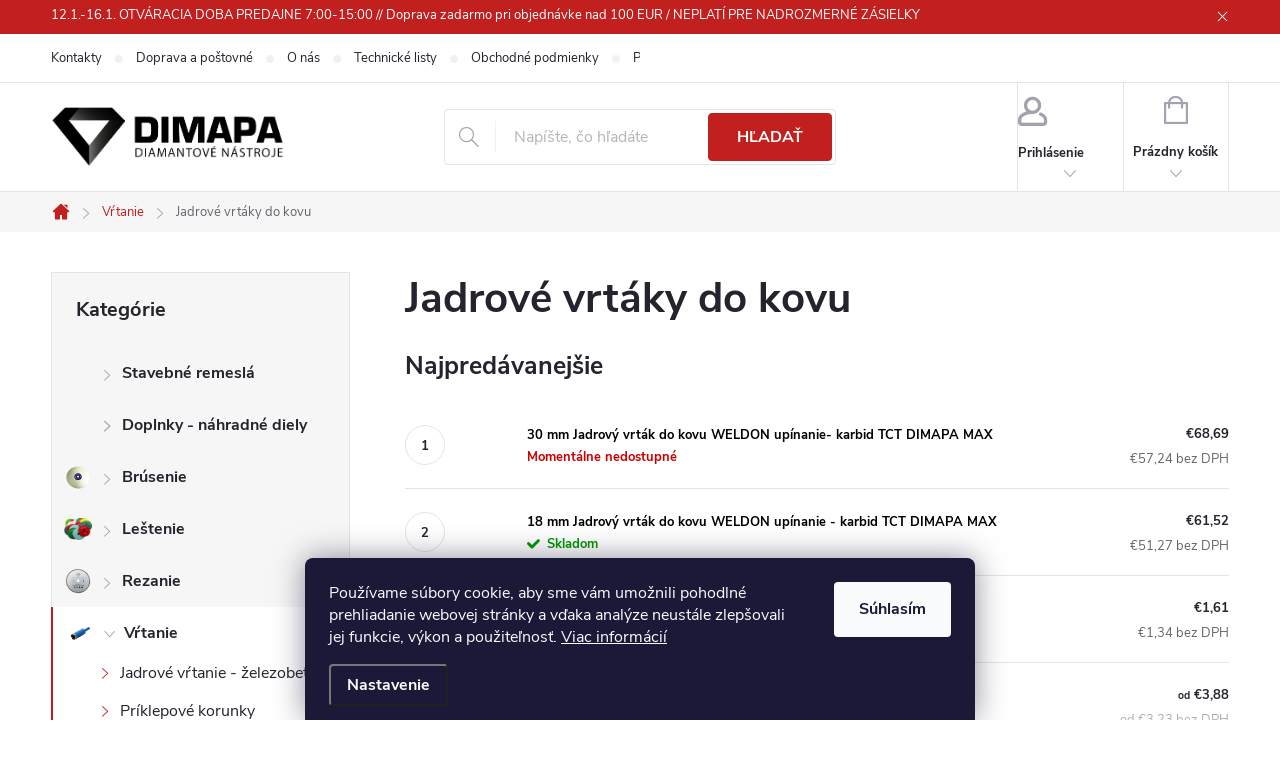

--- FILE ---
content_type: text/html; charset=utf-8
request_url: https://www.dimapa.sk/jadrove-vrtaky-do-kovu/
body_size: 35708
content:
<!doctype html><html lang="sk" dir="ltr" class="header-background-light external-fonts-loaded"><head><meta charset="utf-8" /><meta name="viewport" content="width=device-width,initial-scale=1" /><title>Jadrové vrtáky do kovu - My e-shop</title><link rel="preconnect" href="https://cdn.myshoptet.com" /><link rel="dns-prefetch" href="https://cdn.myshoptet.com" /><link rel="preload" href="https://cdn.myshoptet.com/prj/dist/master/cms/libs/jquery/jquery-1.11.3.min.js" as="script" /><link href="https://cdn.myshoptet.com/prj/dist/master/cms/templates/frontend_templates/shared/css/font-face/source-sans-3.css" rel="stylesheet"><link href="https://cdn.myshoptet.com/prj/dist/master/cms/templates/frontend_templates/shared/css/font-face/exo-2.css" rel="stylesheet"><script>
dataLayer = [];
dataLayer.push({'shoptet' : {
    "pageId": 1092,
    "pageType": "category",
    "currency": "EUR",
    "currencyInfo": {
        "decimalSeparator": ",",
        "exchangeRate": 1,
        "priceDecimalPlaces": 2,
        "symbol": "\u20ac",
        "symbolLeft": 1,
        "thousandSeparator": " "
    },
    "language": "sk",
    "projectId": 559804,
    "category": {
        "guid": "2bf6762a-b219-11ed-9bf7-ecf4bbd49285",
        "path": "V\u0155tanie | Jadrov\u00e9 vrt\u00e1ky do kovu",
        "parentCategoryGuid": "ffb63e2e-b218-11ed-8c50-ecf4bbd49285"
    },
    "cartInfo": {
        "id": null,
        "freeShipping": false,
        "freeShippingFrom": 100,
        "leftToFreeGift": {
            "formattedPrice": "\u20ac0",
            "priceLeft": 0
        },
        "freeGift": false,
        "leftToFreeShipping": {
            "priceLeft": 100,
            "dependOnRegion": 0,
            "formattedPrice": "\u20ac100"
        },
        "discountCoupon": [],
        "getNoBillingShippingPrice": {
            "withoutVat": 0,
            "vat": 0,
            "withVat": 0
        },
        "cartItems": [],
        "taxMode": "ORDINARY"
    },
    "cart": [],
    "customer": {
        "priceRatio": 1,
        "priceListId": 1,
        "groupId": null,
        "registered": false,
        "mainAccount": false
    }
}});
dataLayer.push({'cookie_consent' : {
    "marketing": "denied",
    "analytics": "denied"
}});
document.addEventListener('DOMContentLoaded', function() {
    shoptet.consent.onAccept(function(agreements) {
        if (agreements.length == 0) {
            return;
        }
        dataLayer.push({
            'cookie_consent' : {
                'marketing' : (agreements.includes(shoptet.config.cookiesConsentOptPersonalisation)
                    ? 'granted' : 'denied'),
                'analytics': (agreements.includes(shoptet.config.cookiesConsentOptAnalytics)
                    ? 'granted' : 'denied')
            },
            'event': 'cookie_consent'
        });
    });
});
</script>

<!-- Google Tag Manager -->
<script>(function(w,d,s,l,i){w[l]=w[l]||[];w[l].push({'gtm.start':
new Date().getTime(),event:'gtm.js'});var f=d.getElementsByTagName(s)[0],
j=d.createElement(s),dl=l!='dataLayer'?'&l='+l:'';j.async=true;j.src=
'https://www.googletagmanager.com/gtm.js?id='+i+dl;f.parentNode.insertBefore(j,f);
})(window,document,'script','dataLayer','GTM-PXHBT958');</script>
<!-- End Google Tag Manager -->

<meta property="og:type" content="website"><meta property="og:site_name" content="dimapa.sk"><meta property="og:url" content="https://www.dimapa.sk/jadrove-vrtaky-do-kovu/"><meta property="og:title" content="Jadrové vrtáky do kovu - My e-shop"><meta name="author" content="My e-shop"><meta name="web_author" content="Shoptet.sk"><meta name="dcterms.rightsHolder" content="www.dimapa.sk"><meta name="robots" content="index,follow"><meta property="og:image" content="https://www.dimapa.sk/user/categories/orig/v__tanie-jadrov__vrt___kydokovu.png"><meta property="og:description" content="Jadrové vrtáky do kovu, My e-shop"><meta name="description" content="Jadrové vrtáky do kovu, My e-shop"><style>:root {--color-primary: #c21f1f;--color-primary-h: 0;--color-primary-s: 72%;--color-primary-l: 44%;--color-primary-hover: #941818;--color-primary-hover-h: 0;--color-primary-hover-s: 72%;--color-primary-hover-l: 34%;--color-secondary: #231f20;--color-secondary-h: 345;--color-secondary-s: 6%;--color-secondary-l: 13%;--color-secondary-hover: #474747;--color-secondary-hover-h: 0;--color-secondary-hover-s: 0%;--color-secondary-hover-l: 28%;--color-tertiary: #231f20;--color-tertiary-h: 345;--color-tertiary-s: 6%;--color-tertiary-l: 13%;--color-tertiary-hover: #ffbb00;--color-tertiary-hover-h: 44;--color-tertiary-hover-s: 100%;--color-tertiary-hover-l: 50%;--color-header-background: #ffffff;--template-font: "Source Sans 3";--template-headings-font: "Exo 2";--header-background-url: url("[data-uri]");--cookies-notice-background: #1A1937;--cookies-notice-color: #F8FAFB;--cookies-notice-button-hover: #f5f5f5;--cookies-notice-link-hover: #27263f;--templates-update-management-preview-mode-content: "Náhľad aktualizácií šablóny je aktívny pre váš prehliadač."}</style>
<link rel="next" href="/jadrove-vrtaky-do-kovu/strana-2/" />    <script>var shoptet = shoptet || {};</script>
    <script src="https://cdn.myshoptet.com/prj/dist/master/shop/dist/main-3g-header.js.05f199e7fd2450312de2.js"></script>
<!-- User include --><!-- service 776(417) html code header -->
<link type="text/css" rel="stylesheet" media="all"  href="https://cdn.myshoptet.com/usr/paxio.myshoptet.com/user/documents/blank/style.css?v1602546"/>
<link href="https://cdn.myshoptet.com/prj/dist/master/shop/dist/font-shoptet-11.css.62c94c7785ff2cea73b2.css" rel="stylesheet">
<link href="https://cdn.myshoptet.com/usr/paxio.myshoptet.com/user/documents/blank/ikony.css?v9" rel="stylesheet">
<link type="text/css" rel="stylesheet" media="screen"  href="https://cdn.myshoptet.com/usr/paxio.myshoptet.com/user/documents/blank/preklady.css?v27" />
<link rel="stylesheet" href="https://cdn.myshoptet.com/usr/paxio.myshoptet.com/user/documents/blank/Slider/slick.css" />
<link rel="stylesheet" href="https://cdn.myshoptet.com/usr/paxio.myshoptet.com/user/documents/blank/Slider/slick-theme.css?v4" />
<link rel="stylesheet" href="https://cdn.myshoptet.com/usr/paxio.myshoptet.com/user/documents/blank/Slider/slick-classic.css?v3" />

<!-- api 473(125) html code header -->

                <style>
                    #order-billing-methods .radio-wrapper[data-guid="f0a24942-d85b-11ed-9510-b8ca3a6063f8"]:not(.cgapplepay), #order-billing-methods .radio-wrapper[data-guid="f0b13fe1-d85b-11ed-9510-b8ca3a6063f8"]:not(.cggooglepay) {
                        display: none;
                    }
                </style>
                <script type="text/javascript">
                    document.addEventListener('DOMContentLoaded', function() {
                        if (getShoptetDataLayer('pageType') === 'billingAndShipping') {
                            
                try {
                    if (window.ApplePaySession && window.ApplePaySession.canMakePayments()) {
                        document.querySelector('#order-billing-methods .radio-wrapper[data-guid="f0a24942-d85b-11ed-9510-b8ca3a6063f8"]').classList.add('cgapplepay');
                    }
                } catch (err) {} 
            
                            
                const cgBaseCardPaymentMethod = {
                        type: 'CARD',
                        parameters: {
                            allowedAuthMethods: ["PAN_ONLY", "CRYPTOGRAM_3DS"],
                            allowedCardNetworks: [/*"AMEX", "DISCOVER", "INTERAC", "JCB",*/ "MASTERCARD", "VISA"]
                        }
                };
                
                function cgLoadScript(src, callback)
                {
                    var s,
                        r,
                        t;
                    r = false;
                    s = document.createElement('script');
                    s.type = 'text/javascript';
                    s.src = src;
                    s.onload = s.onreadystatechange = function() {
                        if ( !r && (!this.readyState || this.readyState == 'complete') )
                        {
                            r = true;
                            callback();
                        }
                    };
                    t = document.getElementsByTagName('script')[0];
                    t.parentNode.insertBefore(s, t);
                } 
                
                function cgGetGoogleIsReadyToPayRequest() {
                    return Object.assign(
                        {},
                        {
                            apiVersion: 2,
                            apiVersionMinor: 0
                        },
                        {
                            allowedPaymentMethods: [cgBaseCardPaymentMethod]
                        }
                    );
                }

                function onCgGooglePayLoaded() {
                    let paymentsClient = new google.payments.api.PaymentsClient({environment: 'PRODUCTION'});
                    paymentsClient.isReadyToPay(cgGetGoogleIsReadyToPayRequest()).then(function(response) {
                        if (response.result) {
                            document.querySelector('#order-billing-methods .radio-wrapper[data-guid="f0b13fe1-d85b-11ed-9510-b8ca3a6063f8"]').classList.add('cggooglepay');	 	 	 	 	 
                        }
                    })
                    .catch(function(err) {});
                }
                
                cgLoadScript('https://pay.google.com/gp/p/js/pay.js', onCgGooglePayLoaded);
            
                        }
                    });
                </script> 
                
<!-- service 1228(847) html code header -->
<link 
rel="stylesheet" 
href="https://cdn.myshoptet.com/usr/dmartini.myshoptet.com/user/documents/upload/dmartini/shop_rating/shop_rating.min.css?140"
data-author="Dominik Martini" 
data-author-web="dmartini.cz">
<!-- service 1673(1258) html code header -->
<link 
rel="stylesheet" 
href="https://cdn.myshoptet.com/usr/dmartini.myshoptet.com/user/documents/upload/dmartini/product_rating/product_rating.min.css?90"
data-author="Dominik Martini" 
data-author-web="dmartini.cz">
<!-- service 1863(1428) html code header -->
<script defer src="https://addon.smartform.cz/shoptet/pages/smartform-script?projectId=559804" type="text/javascript"></script>

<script defer src="https://cdn.myshoptet.com/usr/smartform.myshoptet.com/user/documents/shoptet-v1.min.js?v=18" type="text/javascript"></script>
<!-- service 417(71) html code header -->
<style>
@media screen and (max-width: 767px) {
body.sticky-mobile:not(.paxio-merkur):not(.venus) .dropdown {display: none !important;}
body.sticky-mobile:not(.paxio-merkur):not(.venus) .languagesMenu{right: 98px; position: absolute;}
body.sticky-mobile:not(.paxio-merkur):not(.venus) .languagesMenu .caret{display: none !important;}
body.sticky-mobile:not(.paxio-merkur):not(.venus) .languagesMenu.open .languagesMenu__content {display: block;right: 0;left: auto;}
.template-12 #header .site-name {max-width: 40% !important;}
}
@media screen and (-ms-high-contrast: active), (-ms-high-contrast: none) {
.template-12 #header {position: fixed; width: 100%;}
.template-12 #content-wrapper.content-wrapper{padding-top: 80px;}
}
.sticky-mobile #header-image{display: none;}
@media screen and (max-width: 640px) {
.template-04.sticky-mobile #header-cart{position: fixed;top: 3px;right: 92px;}
.template-04.sticky-mobile #header-cart::before {font-size: 32px;}
.template-04.sticky-mobile #header-cart strong{display: none;}
}
@media screen and (min-width: 641px) {
.dklabGarnet #main-wrapper {overflow: visible !important;}
}
.dklabGarnet.sticky-mobile #logo img {top: 0 !important;}
@media screen and (min-width: 768px){
.top-navigation-bar .site-name {display: none;}
}
/*NOVÁ VERZE MOBILNÍ HLAVIČKY*/
@media screen and (max-width: 767px){
.scrolled-down body:not(.ordering-process):not(.search-window-visible) .top-navigation-bar {transform: none !important;}
.scrolled-down body:not(.ordering-process):not(.search-window-visible) #header .site-name {transform: none !important;}
.scrolled-down body:not(.ordering-process):not(.search-window-visible) #header .cart-count {transform: none !important;}
.scrolled-down #header {transform: none !important;}

body.template-11.mobile-header-version-1:not(.paxio-merkur):not(.venus) .top-navigation-bar .site-name{display: none !important;}
body.template-11.mobile-header-version-1:not(.paxio-merkur):not(.venus) #header .cart-count {top: -39px !important;position: absolute !important;}
.template-11.sticky-mobile.mobile-header-version-1 .responsive-tools > a[data-target="search"] {visibility: visible;}
.template-12.mobile-header-version-1 #header{position: fixed !important;}
.template-09.mobile-header-version-1.sticky-mobile .top-nav .subnav-left {visibility: visible;}
}

/*Disco*/
@media screen and (min-width: 768px){
.template-13:not(.jupiter) #header, .template-14 #header{position: sticky;top: 0;z-index: 8;}
.template-14.search-window-visible #header{z-index: 9999;}
body.navigation-hovered::before {z-index: 7;}
/*
.template-13 .top-navigation-bar{z-index: 10000;}
.template-13 .popup-widget {z-index: 10001;}
*/
.scrolled .template-13 #header, .scrolled .template-14 #header{box-shadow: 0 2px 10px rgba(0,0,0,0.1);}
.search-focused::before{z-index: 8;}
.top-navigation-bar{z-index: 9;position: relative;}
.paxio-merkur.top-navigation-menu-visible #header .search-form .form-control {z-index: 1;}
.paxio-merkur.top-navigation-menu-visible .search-form::before {z-index: 1;}
.scrolled .popup-widget.cart-widget {position: fixed;top: 68px !important;}

/* MERKUR */
.paxio-merkur.sticky-mobile.template-11 #oblibeneBtn{line-height: 70px !important;}
}


/* VENUS */
@media screen and (min-width: 768px){
.venus.sticky-mobile:not(.ordering-process) #header {position: fixed !important;width: 100%;transform: none !important;translate: none !important;box-shadow: 0 2px 10px rgba(0,0,0,0.1);visibility: visible !important;opacity: 1 !important;}
.venus.sticky-mobile:not(.ordering-process) .overall-wrapper{padding-top: 160px;}
.venus.sticky-mobile.type-index:not(.ordering-process) .overall-wrapper{padding-top: 85px;}
.venus.sticky-mobile:not(.ordering-process) #content-wrapper.content-wrapper {padding-top: 0 !important;}
}
@media screen and (max-width: 767px){
.template-14 .top-navigation-bar > .site-name{display: none !important;}
.template-14 #header .header-top .header-top-wrapper .site-name{margin: 0;}
}
/* JUPITER */
@media screen and (max-width: 767px){
.scrolled-down body.jupiter:not(.ordering-process):not(.search-window-visible) #header .site-name {-webkit-transform: translateX(-50%) !important;transform: translateX(-50%) !important;}
}
@media screen and (min-width: 768px){
.jupiter.sticky-header #header::after{display: none;}
.jupiter.sticky-header #header{position: fixed; top: 0; width: 100%;z-index: 99;}
.jupiter.sticky-header.ordering-process #header{position: relative;}
.jupiter.sticky-header .overall-wrapper{padding-top: 182px;}
.jupiter.sticky-header.ordering-process .overall-wrapper{padding-top: 0;}
.jupiter.sticky-header #header .header-top {height: 80px;}
}
</style>
<!-- project html code header -->
<link rel="stylesheet" href="/user/documents/upload/DMupravy/dimapa.cz.min.css?190">
<style>
    /* TLAČÍTKA SE ZAOBALENÝMI ROHY */
    .btn:not(.cart-count),
    .compact-form .form-control,
    .pagination > a,
    .pagination > strong,
    a.login-btn {
        border-radius: 4px;
    }

    /* PŘIDÁNÍ E-MAILOVÉ ADRESY DO HLAVIČKY WEBU */
    @media screen and (min-width: 1200px) {
        .top-navigation-bar .project-email {
            display: inline-block;
            font-size: 16px;
            font-weight: bold;
            margin-left: 24px;
            color: var(--color-primary);
        }
        a.project-email::before {
            content: "\e910";
            font-size: 16px;
        }
    }
    @media screen and (min-width: 360px) and (max-width: 767px) {
        .top-navigation-contacts {
            display: block !important;
        }
        .top-navigation-contacts .project-phone {
            display: none !important;
        }
        .top-navigation-contacts .project-email {
            display: block !important;
            position: absolute;
            right: 164px;
            top: 15px;
            color: #a3a3af;
        }
        a.project-email::before {
            content: "\e910";
        }
        .top-navigation-contacts .project-email span {
            display: none;
        }
    }

    /* ZMĚNA BARVY POZADÍ PŘIHLÁŠENÍ K NWL */
    .newsletter {
        background-color: #231f20;
    }

    /*Sjednoceni popisu*/
    .basic-description span,
    .basic-description p {
        font-size: 14px !important;
    }
</style>

<style>
/* Broušenie nožov */
.navigation-in > ul > li > a[href='/brusenie-nozov/']:before,
.menu-helper > ul > li a[href='/brusenie-nozov/']::before,
.categories a[href='/brusenie-nozov/']::before {
    background-image: url("/user/documents/upload/kategorie/broušenínožů.png");
}

/* Broušenie */
.navigation-in > ul > li > a[href='/brusenie/']:before,
.menu-helper > ul > li a[href='/brusenie/']::before,
.categories a[href='/brusenie/']::before {
    background-image: url("/user/documents/upload/kategorie/broušení.png");
}

/* Leštenie */
.navigation-in > ul > li > a[href='/lestenie/']:before,
.menu-helper > ul > li a[href='/lestenie/']::before,
.categories a[href='/lestenie/']::before {
    background-image: url("/user/documents/upload/kategorie/leštění-leštícípady-padynamokro-topqwet.png");
}

/* Rezanie */
.navigation-in > ul > li > a[href='/rezanie/']:before,
.menu-helper > ul > li a[href='/rezanie/']::before,
.categories a[href='/rezanie/']::before {
    background-image: url("/user/documents/upload/kategorie/řezání.png");
}

/* Vŕtanie */
.navigation-in > ul > li > a[href='/vrtanie/']:before,
.menu-helper > ul > li a[href='/vrtanie/']::before,
.categories a[href='/vrtanie/']::before {
    background-image: url("/user/documents/upload/kategorie/vrtání.png");
}

/* Sklenárske náradie */
.navigation-in > ul > li > a[href='/sklenarske-naradie/']:before,
.menu-helper > ul > li a[href='/sklenarske-naradie/']::before,
.categories a[href='/sklenarske-naradie/']::before {
    background-image: url("/user/documents/upload/kategorie/sklenářskénářadí.png");
}

/* Frézovacie nástroje */
.navigation-in > ul > li > a[href='/frezovacie-nastroje/']:before,
.menu-helper > ul > li a[href='/frezovacie-nastroje/']::before,
.categories a[href='/frezovacie-nastroje/']::before {
    background-image: url("/user/documents/upload/kategorie/frézovacínástroje.png");
}

/* Elektrické náradie */
.navigation-in > ul > li > a[href='/elektricke-naradie/']:before,
.menu-helper > ul > li a[href='/elektricke-naradie/']::before,
.categories a[href='/elektricke-naradie/']::before {
    background-image: url("/user/documents/upload/kategorie/elektrickénářadí.png");
}

/* Vybavenie dielne */
.navigation-in > ul > li > a[href='/vybavenie-dielne/']:before,
.menu-helper > ul > li a[href='/vybavenie-dielne/']::before,
.categories a[href='/vybavenie-dielne/']::before {
    background-image: url("/user/documents/upload/kategorie/vybavenídílny-sadynářadí.png");
}

/* Značenie a popisovanie */
.navigation-in > ul > li > a[href='/znacenie-a-popisovanie/']:before,
.menu-helper > ul > li a[href='/znacenie-a-popisovanie/']::before,
.categories a[href='/znacenie-a-popisovanie/']::before {
    background-image: url("/user/documents/upload/kategorie/značení-popisování.png");
}

/* Nože */
.navigation-in > ul > li > a[href='/noze/']:before,
.menu-helper > ul > li a[href='/noze/']::before,
.categories a[href='/noze/']::before {
    background-image: url("/user/documents/upload/kategorie/nože.png");
}

/* Lupy a mikroskopy */
.navigation-in > ul > li > a[href='/lupy-a-mikroskopy/']:before,
.menu-helper > ul > li a[href='/lupy-a-mikroskopy/']::before,
.categories a[href='/lupy-a-mikroskopy/']::before {
    background-image: url("/user/documents/upload/kategorie/lupyamikroskopy.png");
}

/* Opracovanie dreva */
.navigation-in > ul > li > a[href='/opracovanie-dreva/']:before,
.menu-helper > ul > li a[href='/opracovanie-dreva/']::before,
.categories a[href='/opracovanie-dreva/']::before {
    background-image: url("/user/documents/upload/kategorie/opracovánídřeva-pilovýkotouč.png");
}

/* Pneumatické náradie */
.navigation-in > ul > li > a[href='/pneumaticke-naradie/']:before,
.menu-helper > ul > li a[href='/pneumaticke-naradie/']::before,
.categories a[href='/pneumaticke-naradie/']::before {
    background-image: url("/user/documents/upload/kategorie/pneumatickénářadí.png");
}

/* Výpredaj */
.navigation-in > ul > li > a[href='/vypredaj/']:before,
.menu-helper > ul > li a[href='/vypredaj/']::before,
.categories a[href='/vypredaj/']::before {
    background-image: url("/user/documents/upload/kategorie/výprodej.png");
}

/* Elektrické náradie a prístroje */
.navigation-in > ul > li > a[href='/elektricke-naradie-a-pristroje/']:before,
.menu-helper > ul > li a[href='/elektricke-naradie-a-pristroje/']::before,
.categories a[href='/elektricke-naradie-a-pristroje/']::before {
    background-image: url("/user/documents/upload/kategorie/elektrickenaradi.png");
}

/* Podlahové stroje a príslušenstvo */
.navigation-in > ul > li > a[href='/podlahove-stroje-a-prislusenstvo/']:before,
.menu-helper > ul > li a[href='/podlahove-stroje-a-prislusenstvo/']::before,
.categories a[href='/podlahove-stroje-a-prislusenstvo/']::before {
    background-image: url("/user/documents/upload/kategorie/podlahovestrojeaprislusenstvi.png");
}

.navigation-in > ul > li > a[href='/zavitniky/']:before,
.menu-helper > ul > li a[href='/zavitniky/']::before,
.categories a[href='/zavitniky/']::before {
    background-image: url("/user/documents/upload/kategorie/závitníky.png");
}
</style>
<!-- /User include --><link rel="shortcut icon" href="/favicon.ico" type="image/x-icon" /><link rel="canonical" href="https://www.dimapa.sk/jadrove-vrtaky-do-kovu/" />    <script>
        var _hwq = _hwq || [];
        _hwq.push(['setKey', '6935A7BB8D3E565319218B2EBA64B2EA']);
        _hwq.push(['setTopPos', '200']);
        _hwq.push(['showWidget', '21']);
        (function() {
            var ho = document.createElement('script');
            ho.src = 'https://sk.im9.cz/direct/i/gjs.php?n=wdgt&sak=6935A7BB8D3E565319218B2EBA64B2EA';
            var s = document.getElementsByTagName('script')[0]; s.parentNode.insertBefore(ho, s);
        })();
    </script>
    <!-- Global site tag (gtag.js) - Google Analytics -->
    <script async src="https://www.googletagmanager.com/gtag/js?id=G-K9P9YB7KSC"></script>
    <script>
        
        window.dataLayer = window.dataLayer || [];
        function gtag(){dataLayer.push(arguments);}
        

                    console.debug('default consent data');

            gtag('consent', 'default', {"ad_storage":"denied","analytics_storage":"denied","ad_user_data":"denied","ad_personalization":"denied","wait_for_update":500});
            dataLayer.push({
                'event': 'default_consent'
            });
        
        gtag('js', new Date());

                gtag('config', 'UA-72713566-2', { 'groups': "UA" });
        
                gtag('config', 'G-K9P9YB7KSC', {"groups":"GA4","send_page_view":false,"content_group":"category","currency":"EUR","page_language":"sk"});
        
                gtag('config', 'AW-871511383', {"allow_enhanced_conversions":true});
        
        
        
        
        
                    gtag('event', 'page_view', {"send_to":"GA4","page_language":"sk","content_group":"category","currency":"EUR"});
        
        
        
        
        
        
        
        
        
        
        
        
        
        document.addEventListener('DOMContentLoaded', function() {
            if (typeof shoptet.tracking !== 'undefined') {
                for (var id in shoptet.tracking.bannersList) {
                    gtag('event', 'view_promotion', {
                        "send_to": "UA",
                        "promotions": [
                            {
                                "id": shoptet.tracking.bannersList[id].id,
                                "name": shoptet.tracking.bannersList[id].name,
                                "position": shoptet.tracking.bannersList[id].position
                            }
                        ]
                    });
                }
            }

            shoptet.consent.onAccept(function(agreements) {
                if (agreements.length !== 0) {
                    console.debug('gtag consent accept');
                    var gtagConsentPayload =  {
                        'ad_storage': agreements.includes(shoptet.config.cookiesConsentOptPersonalisation)
                            ? 'granted' : 'denied',
                        'analytics_storage': agreements.includes(shoptet.config.cookiesConsentOptAnalytics)
                            ? 'granted' : 'denied',
                                                                                                'ad_user_data': agreements.includes(shoptet.config.cookiesConsentOptPersonalisation)
                            ? 'granted' : 'denied',
                        'ad_personalization': agreements.includes(shoptet.config.cookiesConsentOptPersonalisation)
                            ? 'granted' : 'denied',
                        };
                    console.debug('update consent data', gtagConsentPayload);
                    gtag('consent', 'update', gtagConsentPayload);
                    dataLayer.push(
                        { 'event': 'update_consent' }
                    );
                }
            });
        });
    </script>
</head><body class="desktop id-1092 in-jadrove-vrtaky-do-kovu template-11 type-category multiple-columns-body columns-mobile-2 columns-3 blank-mode blank-mode-css ums_forms_redesign--off ums_a11y_category_page--on ums_discussion_rating_forms--off ums_flags_display_unification--on ums_a11y_login--on mobile-header-version-1">
        <div id="fb-root"></div>
        <script>
            window.fbAsyncInit = function() {
                FB.init({
//                    appId            : 'your-app-id',
                    autoLogAppEvents : true,
                    xfbml            : true,
                    version          : 'v19.0'
                });
            };
        </script>
        <script async defer crossorigin="anonymous" src="https://connect.facebook.net/sk_SK/sdk.js"></script>
<!-- Google Tag Manager (noscript) -->
<noscript><iframe src="https://www.googletagmanager.com/ns.html?id=GTM-PXHBT958"
height="0" width="0" style="display:none;visibility:hidden"></iframe></noscript>
<!-- End Google Tag Manager (noscript) -->

    <div class="siteCookies siteCookies--bottom siteCookies--dark js-siteCookies" role="dialog" data-testid="cookiesPopup" data-nosnippet>
        <div class="siteCookies__form">
            <div class="siteCookies__content">
                <div class="siteCookies__text">
                    Používame súbory cookie, aby sme vám umožnili pohodlné prehliadanie webovej stránky a vďaka analýze neustále zlepšovali jej funkcie, výkon a použiteľnosť. <a href="/podmienky-ochrany-osobnych-udajov/" target="_blank" rel="noopener noreferrer">Viac informácií</a>
                </div>
                <p class="siteCookies__links">
                    <button class="siteCookies__link js-cookies-settings" aria-label="Nastavenia cookies" data-testid="cookiesSettings">Nastavenie</button>
                </p>
            </div>
            <div class="siteCookies__buttonWrap">
                                <button class="siteCookies__button js-cookiesConsentSubmit" value="all" aria-label="Prijať cookies" data-testid="buttonCookiesAccept">Súhlasím</button>
            </div>
        </div>
        <script>
            document.addEventListener("DOMContentLoaded", () => {
                const siteCookies = document.querySelector('.js-siteCookies');
                document.addEventListener("scroll", shoptet.common.throttle(() => {
                    const st = document.documentElement.scrollTop;
                    if (st > 1) {
                        siteCookies.classList.add('siteCookies--scrolled');
                    } else {
                        siteCookies.classList.remove('siteCookies--scrolled');
                    }
                }, 100));
            });
        </script>
    </div>
<a href="#content" class="skip-link sr-only">Prejsť na obsah</a><div class="overall-wrapper"><div class="site-msg information"><div class="container"><div class="text">12.1.-16.1. OTVÁRACIA DOBA PREDAJNE 7:00-15:00 // Doprava zadarmo pri objednávke nad 100 EUR / NEPLATÍ PRE NADROZMERNÉ ZÁSIELKY</div><div class="close js-close-information-msg"></div></div></div><div class="user-action"><div class="container">
    <div class="user-action-in">
                    <div id="login" class="user-action-login popup-widget login-widget" role="dialog" aria-labelledby="loginHeading">
        <div class="popup-widget-inner">
                            <h2 id="loginHeading">Prihlásenie k vášmu účtu</h2><div id="customerLogin"><form action="/action/Customer/Login/" method="post" id="formLoginIncluded" class="csrf-enabled formLogin" data-testid="formLogin"><input type="hidden" name="referer" value="" /><div class="form-group"><div class="input-wrapper email js-validated-element-wrapper no-label"><input type="email" name="email" class="form-control" autofocus placeholder="E-mailová adresa (napr. jan@novak.sk)" data-testid="inputEmail" autocomplete="email" required /></div></div><div class="form-group"><div class="input-wrapper password js-validated-element-wrapper no-label"><input type="password" name="password" class="form-control" placeholder="Heslo" data-testid="inputPassword" autocomplete="current-password" required /><span class="no-display">Nemôžete vyplniť toto pole</span><input type="text" name="surname" value="" class="no-display" /></div></div><div class="form-group"><div class="login-wrapper"><button type="submit" class="btn btn-secondary btn-text btn-login" data-testid="buttonSubmit">Prihlásiť sa</button><div class="password-helper"><a href="/registracia/" data-testid="signup" rel="nofollow">Nová registrácia</a><a href="/klient/zabudnute-heslo/" rel="nofollow">Zabudnuté heslo</a></div></div></div></form>
</div>                    </div>
    </div>

                            <div id="cart-widget" class="user-action-cart popup-widget cart-widget loader-wrapper" data-testid="popupCartWidget" role="dialog" aria-hidden="true">
    <div class="popup-widget-inner cart-widget-inner place-cart-here">
        <div class="loader-overlay">
            <div class="loader"></div>
        </div>
    </div>

    <div class="cart-widget-button">
        <a href="/kosik/" class="btn btn-conversion" id="continue-order-button" rel="nofollow" data-testid="buttonNextStep">Pokračovať do košíka</a>
    </div>
</div>
            </div>
</div>
</div><div class="top-navigation-bar" data-testid="topNavigationBar">

    <div class="container">

        <div class="top-navigation-contacts">
            <strong>Zákaznícka podpora:</strong><a href="tel:+420777121500" class="project-phone" aria-label="Zavolať na +420777121500" data-testid="contactboxPhone"><span>+420 777 121 500</span></a><a href="mailto:info@dimapa.cz" class="project-email" data-testid="contactboxEmail"><span>info@dimapa.cz</span></a>        </div>

                            <div class="top-navigation-menu">
                <div class="top-navigation-menu-trigger"></div>
                <ul class="top-navigation-bar-menu">
                                            <li class="top-navigation-menu-item-29">
                            <a href="/kontakty/">Kontakty</a>
                        </li>
                                            <li class="top-navigation-menu-item-711">
                            <a href="/doprava-postovne/">Doprava a poštovné</a>
                        </li>
                                            <li class="top-navigation-menu-item-708">
                            <a href="/o-nas/">O nás</a>
                        </li>
                                            <li class="top-navigation-menu-item-1757">
                            <a href="/technicke-listy/">Technické listy</a>
                        </li>
                                            <li class="top-navigation-menu-item-39">
                            <a href="/obchodne-podmienky/">Obchodné podmienky</a>
                        </li>
                                            <li class="top-navigation-menu-item-691">
                            <a href="/podmienky-ochrany-osobnych-udajov/">Podmienky ochrany osobných údajov</a>
                        </li>
                                    </ul>
                <ul class="top-navigation-bar-menu-helper"></ul>
            </div>
        
        <div class="top-navigation-tools">
            <div class="responsive-tools">
                <a href="#" class="toggle-window" data-target="search" aria-label="Hľadať" data-testid="linkSearchIcon"></a>
                                                            <a href="#" class="toggle-window" data-target="login"></a>
                                                    <a href="#" class="toggle-window" data-target="navigation" aria-label="Menu" data-testid="hamburgerMenu"></a>
            </div>
                        <button class="top-nav-button top-nav-button-login toggle-window" type="button" data-target="login" aria-haspopup="dialog" aria-controls="login" aria-expanded="false" data-testid="signin"><span>Prihlásenie</span></button>        </div>

    </div>

</div>
<header id="header"><div class="container navigation-wrapper">
    <div class="header-top">
        <div class="site-name-wrapper">
            <div class="site-name"><a href="/" data-testid="linkWebsiteLogo"><img src="https://cdn.myshoptet.com/usr/www.dimapa.sk/user/logos/dimapa_logo.png" alt="My e-shop" fetchpriority="low" /></a></div>        </div>
        <div class="search" itemscope itemtype="https://schema.org/WebSite">
            <meta itemprop="headline" content="Jadrové vrtáky do kovu"/><meta itemprop="url" content="https://www.dimapa.sk"/><meta itemprop="text" content="Jadrové vrtáky do kovu, My e-shop"/>            <form action="/action/ProductSearch/prepareString/" method="post"
    id="formSearchForm" class="search-form compact-form js-search-main"
    itemprop="potentialAction" itemscope itemtype="https://schema.org/SearchAction" data-testid="searchForm">
    <fieldset>
        <meta itemprop="target"
            content="https://www.dimapa.sk/vyhladavanie/?string={string}"/>
        <input type="hidden" name="language" value="sk"/>
        
            
<input
    type="search"
    name="string"
        class="query-input form-control search-input js-search-input"
    placeholder="Napíšte, čo hľadáte"
    autocomplete="off"
    required
    itemprop="query-input"
    aria-label="Vyhľadávanie"
    data-testid="searchInput"
>
            <button type="submit" class="btn btn-default" data-testid="searchBtn">Hľadať</button>
        
    </fieldset>
</form>
        </div>
        <div class="navigation-buttons">
                
    <a href="/kosik/" class="btn btn-icon toggle-window cart-count" data-target="cart" data-hover="true" data-redirect="true" data-testid="headerCart" rel="nofollow" aria-haspopup="dialog" aria-expanded="false" aria-controls="cart-widget">
        
                <span class="sr-only">Nákupný košík</span>
        
            <span class="cart-price visible-lg-inline-block" data-testid="headerCartPrice">
                                    Prázdny košík                            </span>
        
    
            </a>
        </div>
    </div>
    <nav id="navigation" aria-label="Hlavné menu" data-collapsible="true"><div class="navigation-in menu"><ul class="menu-level-1" role="menubar" data-testid="headerMenuItems"><li class="menu-item-2070 ext" role="none"><a href="/stavebne-remesla/" data-testid="headerMenuItem" role="menuitem" aria-haspopup="true" aria-expanded="false"><b>Stavebné remeslá</b><span class="submenu-arrow"></span></a><ul class="menu-level-2" aria-label="Stavebné remeslá" tabindex="-1" role="menu"><li class="menu-item-2073" role="none"><a href="/obkladac/" class="menu-image" data-testid="headerMenuItem" tabindex="-1" aria-hidden="true"><img src="data:image/svg+xml,%3Csvg%20width%3D%22140%22%20height%3D%22100%22%20xmlns%3D%22http%3A%2F%2Fwww.w3.org%2F2000%2Fsvg%22%3E%3C%2Fsvg%3E" alt="" aria-hidden="true" width="140" height="100"  data-src="https://cdn.myshoptet.com/prj/dist/master/cms/templates/frontend_templates/00/img/folder.svg" fetchpriority="low" /></a><div><a href="/obkladac/" data-testid="headerMenuItem" role="menuitem"><span>Obkladač</span></a>
                        </div></li></ul></li>
<li class="menu-item-2076" role="none"><a href="/doplnky-nahradne-diely-2/" data-testid="headerMenuItem" role="menuitem" aria-expanded="false"><b>Doplnky - náhradné diely</b></a></li>
<li class="menu-item-732 ext" role="none"><a href="/brusenie/" data-testid="headerMenuItem" role="menuitem" aria-haspopup="true" aria-expanded="false"><b>Brúsenie</b><span class="submenu-arrow"></span></a><ul class="menu-level-2" aria-label="Brúsenie" tabindex="-1" role="menu"><li class="menu-item-1986 has-third-level" role="none"><a href="/strojne-kotuce-cbn--amp--dia/" class="menu-image" data-testid="headerMenuItem" tabindex="-1" aria-hidden="true"><img src="data:image/svg+xml,%3Csvg%20width%3D%22140%22%20height%3D%22100%22%20xmlns%3D%22http%3A%2F%2Fwww.w3.org%2F2000%2Fsvg%22%3E%3C%2Fsvg%3E" alt="" aria-hidden="true" width="140" height="100"  data-src="https://cdn.myshoptet.com/usr/www.dimapa.sk/user/categories/thumb/strojni_kotouc.png" fetchpriority="low" /></a><div><a href="/strojne-kotuce-cbn--amp--dia/" data-testid="headerMenuItem" role="menuitem"><span>Strojné kotúče CBN &amp; DIA FAV</span></a>
                                                    <ul class="menu-level-3" role="menu">
                                                                    <li class="menu-item-1989" role="none">
                                        <a href="/1a1-obvodovy-kotuc-2/" data-testid="headerMenuItem" role="menuitem">
                                            1A1 Obvodový kotúč</a>,                                    </li>
                                                                    <li class="menu-item-1992" role="none">
                                        <a href="/11v9-miskove-kotuce-2/" data-testid="headerMenuItem" role="menuitem">
                                            11V9 Miskové kotúče</a>,                                    </li>
                                                                    <li class="menu-item-1995" role="none">
                                        <a href="/12a2-miskove-kotuce-2/" data-testid="headerMenuItem" role="menuitem">
                                            12A2 Miskové kotúče</a>,                                    </li>
                                                                    <li class="menu-item-1998" role="none">
                                        <a href="/12r4-tanierove-kotuce-2/" data-testid="headerMenuItem" role="menuitem">
                                            12R4 Tanierové kotúče</a>,                                    </li>
                                                                    <li class="menu-item-2001" role="none">
                                        <a href="/3a1-obvodovy-kotuc-2/" data-testid="headerMenuItem" role="menuitem">
                                            3A1 Obvodový kotúč</a>,                                    </li>
                                                                    <li class="menu-item-2004" role="none">
                                        <a href="/4b2-tanierove-kotuce-2/" data-testid="headerMenuItem" role="menuitem">
                                            4B2 Tanierové kotúče</a>,                                    </li>
                                                                    <li class="menu-item-2007" role="none">
                                        <a href="/6a2-ploche-zapustene-kotuce-2/" data-testid="headerMenuItem" role="menuitem">
                                            6A2 Ploché zapustené kotúče</a>,                                    </li>
                                                                    <li class="menu-item-2010" role="none">
                                        <a href="/9a3-obojstranny-kotuc-2/" data-testid="headerMenuItem" role="menuitem">
                                            9A3 Obojstranný kotúč</a>,                                    </li>
                                                                    <li class="menu-item-2061" role="none">
                                        <a href="/diamantove-kotuce-vypredaj-skl--zasob/" data-testid="headerMenuItem" role="menuitem">
                                            Diamantové kotúče - výpredaj skl. zásob</a>,                                    </li>
                                                                    <li class="menu-item-2064" role="none">
                                        <a href="/diamantove-kotuce-bazar/" data-testid="headerMenuItem" role="menuitem">
                                            Diamantové kotúče - bazár</a>                                    </li>
                                                            </ul>
                        </div></li><li class="menu-item-1722 has-third-level" role="none"><a href="/kotuce-sklo--mineraly--karbid/" class="menu-image" data-testid="headerMenuItem" tabindex="-1" aria-hidden="true"><img src="data:image/svg+xml,%3Csvg%20width%3D%22140%22%20height%3D%22100%22%20xmlns%3D%22http%3A%2F%2Fwww.w3.org%2F2000%2Fsvg%22%3E%3C%2Fsvg%3E" alt="" aria-hidden="true" width="140" height="100"  data-src="https://cdn.myshoptet.com/usr/www.dimapa.sk/user/categories/thumb/brou__en__-kotou__esklo-miner__ly-karbid.jpg" fetchpriority="low" /></a><div><a href="/kotuce-sklo--mineraly--karbid/" data-testid="headerMenuItem" role="menuitem"><span>Kotúče sklo, minerály, karbid</span></a>
                                                    <ul class="menu-level-3" role="menu">
                                                                    <li class="menu-item-1725" role="none">
                                        <a href="/100-mm/" data-testid="headerMenuItem" role="menuitem">
                                            100 mm</a>,                                    </li>
                                                                    <li class="menu-item-1731" role="none">
                                        <a href="/150mm-2/" data-testid="headerMenuItem" role="menuitem">
                                            150mm</a>,                                    </li>
                                                                    <li class="menu-item-1734" role="none">
                                        <a href="/200mm/" data-testid="headerMenuItem" role="menuitem">
                                            200mm</a>                                    </li>
                                                            </ul>
                        </div></li><li class="menu-item-1535 has-third-level" role="none"><a href="/brusky-2/" class="menu-image" data-testid="headerMenuItem" tabindex="-1" aria-hidden="true"><img src="data:image/svg+xml,%3Csvg%20width%3D%22140%22%20height%3D%22100%22%20xmlns%3D%22http%3A%2F%2Fwww.w3.org%2F2000%2Fsvg%22%3E%3C%2Fsvg%3E" alt="" aria-hidden="true" width="140" height="100"  data-src="https://cdn.myshoptet.com/usr/www.dimapa.sk/user/categories/thumb/br__senie-br__sky.png" fetchpriority="low" /></a><div><a href="/brusky-2/" data-testid="headerMenuItem" role="menuitem"><span>Brúsky</span></a>
                                                    <ul class="menu-level-3" role="menu">
                                                                    <li class="menu-item-1932" role="none">
                                        <a href="/brusne-kamene-pdt-tools/" data-testid="headerMenuItem" role="menuitem">
                                            Brúsne kamene PDT TOOLS</a>                                    </li>
                                                            </ul>
                        </div></li><li class="menu-item-735" role="none"><a href="/pilniky/" class="menu-image" data-testid="headerMenuItem" tabindex="-1" aria-hidden="true"><img src="data:image/svg+xml,%3Csvg%20width%3D%22140%22%20height%3D%22100%22%20xmlns%3D%22http%3A%2F%2Fwww.w3.org%2F2000%2Fsvg%22%3E%3C%2Fsvg%3E" alt="" aria-hidden="true" width="140" height="100"  data-src="https://cdn.myshoptet.com/usr/www.dimapa.sk/user/categories/thumb/pilniky_rasple_dimapa-1.jpg" fetchpriority="low" /></a><div><a href="/pilniky/" data-testid="headerMenuItem" role="menuitem"><span>Pilníky</span></a>
                        </div></li><li class="menu-item-1983" role="none"><a href="/frezy-2/" class="menu-image" data-testid="headerMenuItem" tabindex="-1" aria-hidden="true"><img src="data:image/svg+xml,%3Csvg%20width%3D%22140%22%20height%3D%22100%22%20xmlns%3D%22http%3A%2F%2Fwww.w3.org%2F2000%2Fsvg%22%3E%3C%2Fsvg%3E" alt="" aria-hidden="true" width="140" height="100"  data-src="https://cdn.myshoptet.com/usr/www.dimapa.sk/user/categories/thumb/teliska.png" fetchpriority="low" /></a><div><a href="/frezy-2/" data-testid="headerMenuItem" role="menuitem"><span>Frézy a telieska FAV</span></a>
                        </div></li><li class="menu-item-1665" role="none"><a href="/diamantove-hubky-3/" class="menu-image" data-testid="headerMenuItem" tabindex="-1" aria-hidden="true"><img src="data:image/svg+xml,%3Csvg%20width%3D%22140%22%20height%3D%22100%22%20xmlns%3D%22http%3A%2F%2Fwww.w3.org%2F2000%2Fsvg%22%3E%3C%2Fsvg%3E" alt="" aria-hidden="true" width="140" height="100"  data-src="https://cdn.myshoptet.com/usr/www.dimapa.sk/user/categories/thumb/houbicky_dimapa_diamantove-1.jpeg" fetchpriority="low" /></a><div><a href="/diamantove-hubky-3/" data-testid="headerMenuItem" role="menuitem"><span>Diamantové hubky</span></a>
                        </div></li><li class="menu-item-780" role="none"><a href="/stavebne-kotuce/" class="menu-image" data-testid="headerMenuItem" tabindex="-1" aria-hidden="true"><img src="data:image/svg+xml,%3Csvg%20width%3D%22140%22%20height%3D%22100%22%20xmlns%3D%22http%3A%2F%2Fwww.w3.org%2F2000%2Fsvg%22%3E%3C%2Fsvg%3E" alt="" aria-hidden="true" width="140" height="100"  data-src="https://cdn.myshoptet.com/usr/www.dimapa.sk/user/categories/thumb/br__senie-stavebn__kot____e.png" fetchpriority="low" /></a><div><a href="/stavebne-kotuce/" data-testid="headerMenuItem" role="menuitem"><span>Stavebné kotúče</span></a>
                        </div></li><li class="menu-item-1650" role="none"><a href="/orovnavac-brusnych-kotucov-2/" class="menu-image" data-testid="headerMenuItem" tabindex="-1" aria-hidden="true"><img src="data:image/svg+xml,%3Csvg%20width%3D%22140%22%20height%3D%22100%22%20xmlns%3D%22http%3A%2F%2Fwww.w3.org%2F2000%2Fsvg%22%3E%3C%2Fsvg%3E" alt="" aria-hidden="true" width="140" height="100"  data-src="https://cdn.myshoptet.com/usr/www.dimapa.sk/user/categories/thumb/brou__en__-orovn__va__ebrusn__chkotou____.jpg" fetchpriority="low" /></a><div><a href="/orovnavac-brusnych-kotucov-2/" data-testid="headerMenuItem" role="menuitem"><span>Orovnávač brúsnych kotúčov</span></a>
                        </div></li><li class="menu-item-966" role="none"><a href="/rotacne-kefy/" class="menu-image" data-testid="headerMenuItem" tabindex="-1" aria-hidden="true"><img src="data:image/svg+xml,%3Csvg%20width%3D%22140%22%20height%3D%22100%22%20xmlns%3D%22http%3A%2F%2Fwww.w3.org%2F2000%2Fsvg%22%3E%3C%2Fsvg%3E" alt="" aria-hidden="true" width="140" height="100"  data-src="https://cdn.myshoptet.com/usr/www.dimapa.sk/user/categories/thumb/br__senie-rota__n__kefy.png" fetchpriority="low" /></a><div><a href="/rotacne-kefy/" data-testid="headerMenuItem" role="menuitem"><span>Rotačné kefy</span></a>
                        </div></li><li class="menu-item-972" role="none"><a href="/smirglove-kotuce/" class="menu-image" data-testid="headerMenuItem" tabindex="-1" aria-hidden="true"><img src="data:image/svg+xml,%3Csvg%20width%3D%22140%22%20height%3D%22100%22%20xmlns%3D%22http%3A%2F%2Fwww.w3.org%2F2000%2Fsvg%22%3E%3C%2Fsvg%3E" alt="" aria-hidden="true" width="140" height="100"  data-src="https://cdn.myshoptet.com/usr/www.dimapa.sk/user/categories/thumb/br__senie-__mirglov__kot____e.png" fetchpriority="low" /></a><div><a href="/smirglove-kotuce/" data-testid="headerMenuItem" role="menuitem"><span>Šmirglové kotúče</span></a>
                        </div></li><li class="menu-item-1380" role="none"><a href="/kotuce-na-obklady/" class="menu-image" data-testid="headerMenuItem" tabindex="-1" aria-hidden="true"><img src="data:image/svg+xml,%3Csvg%20width%3D%22140%22%20height%3D%22100%22%20xmlns%3D%22http%3A%2F%2Fwww.w3.org%2F2000%2Fsvg%22%3E%3C%2Fsvg%3E" alt="" aria-hidden="true" width="140" height="100"  data-src="https://cdn.myshoptet.com/usr/www.dimapa.sk/user/categories/thumb/br__senie-kot____enaobklady.png" fetchpriority="low" /></a><div><a href="/kotuce-na-obklady/" data-testid="headerMenuItem" role="menuitem"><span>Kotúče na obklady FAV</span></a>
                        </div></li><li class="menu-item-2046" role="none"><a href="/karbidove-nastroje/" class="menu-image" data-testid="headerMenuItem" tabindex="-1" aria-hidden="true"><img src="data:image/svg+xml,%3Csvg%20width%3D%22140%22%20height%3D%22100%22%20xmlns%3D%22http%3A%2F%2Fwww.w3.org%2F2000%2Fsvg%22%3E%3C%2Fsvg%3E" alt="" aria-hidden="true" width="140" height="100"  data-src="https://cdn.myshoptet.com/usr/www.dimapa.sk/user/categories/thumb/photoroom_20250618_083630.jpeg" fetchpriority="low" /></a><div><a href="/karbidove-nastroje/" data-testid="headerMenuItem" role="menuitem"><span>Karbidové nástroje</span></a>
                        </div></li><li class="menu-item-1308" role="none"><a href="/unasace-2/" class="menu-image" data-testid="headerMenuItem" tabindex="-1" aria-hidden="true"><img src="data:image/svg+xml,%3Csvg%20width%3D%22140%22%20height%3D%22100%22%20xmlns%3D%22http%3A%2F%2Fwww.w3.org%2F2000%2Fsvg%22%3E%3C%2Fsvg%3E" alt="" aria-hidden="true" width="140" height="100"  data-src="https://cdn.myshoptet.com/usr/www.dimapa.sk/user/categories/thumb/br__enie-un____a__e.png" fetchpriority="low" /></a><div><a href="/unasace-2/" data-testid="headerMenuItem" role="menuitem"><span>Unášače</span></a>
                        </div></li></ul></li>
<li class="menu-item-744 ext" role="none"><a href="/lestenie/" data-testid="headerMenuItem" role="menuitem" aria-haspopup="true" aria-expanded="false"><b>Leštenie</b><span class="submenu-arrow"></span></a><ul class="menu-level-2" aria-label="Leštenie" tabindex="-1" role="menu"><li class="menu-item-747 has-third-level" role="none"><a href="/lapovacie-pasty-pre-lestenie/" class="menu-image" data-testid="headerMenuItem" tabindex="-1" aria-hidden="true"><img src="data:image/svg+xml,%3Csvg%20width%3D%22140%22%20height%3D%22100%22%20xmlns%3D%22http%3A%2F%2Fwww.w3.org%2F2000%2Fsvg%22%3E%3C%2Fsvg%3E" alt="" aria-hidden="true" width="140" height="100"  data-src="https://cdn.myshoptet.com/usr/www.dimapa.sk/user/categories/thumb/le__tenie-lapovaciepastyprele__tenie.png" fetchpriority="low" /></a><div><a href="/lapovacie-pasty-pre-lestenie/" data-testid="headerMenuItem" role="menuitem"><span>Lapovacie pasty pre leštenie</span></a>
                                                    <ul class="menu-level-3" role="menu">
                                                                    <li class="menu-item-2037" role="none">
                                        <a href="/20-gramov/" data-testid="headerMenuItem" role="menuitem">
                                            20g Balenie</a>,                                    </li>
                                                                    <li class="menu-item-1511" role="none">
                                        <a href="/balenie-5-g/" data-testid="headerMenuItem" role="menuitem">
                                            5g Balenie</a>                                    </li>
                                                            </ul>
                        </div></li><li class="menu-item-1653 has-third-level" role="none"><a href="/lestiaci-pady-zipy-2/" class="menu-image" data-testid="headerMenuItem" tabindex="-1" aria-hidden="true"><img src="data:image/svg+xml,%3Csvg%20width%3D%22140%22%20height%3D%22100%22%20xmlns%3D%22http%3A%2F%2Fwww.w3.org%2F2000%2Fsvg%22%3E%3C%2Fsvg%3E" alt="" aria-hidden="true" width="140" height="100"  data-src="https://cdn.myshoptet.com/usr/www.dimapa.sk/user/categories/thumb/menu_22_93_2_pady-1.png" fetchpriority="low" /></a><div><a href="/lestiaci-pady-zipy-2/" data-testid="headerMenuItem" role="menuitem"><span>Leštiaci pady - zipy FAV</span></a>
                                                    <ul class="menu-level-3" role="menu">
                                                                    <li class="menu-item-1659" role="none">
                                        <a href="/pady-na-mokro-topq-wet-2/" data-testid="headerMenuItem" role="menuitem">
                                            Pady na mokro - TopQ WET</a>,                                    </li>
                                                                    <li class="menu-item-1680" role="none">
                                        <a href="/pady-na-sucho-topq-dry-2/" data-testid="headerMenuItem" role="menuitem">
                                            Pady na sucho - TopQ DRY</a>,                                    </li>
                                                                    <li class="menu-item-1656" role="none">
                                        <a href="/univerzalne-pady-wet-dry-2/" data-testid="headerMenuItem" role="menuitem">
                                            Univerzálné pady WET &amp; DRY</a>,                                    </li>
                                                                    <li class="menu-item-1743" role="none">
                                        <a href="/podlozky-na-hrubu-tazbu-topq-hard/" data-testid="headerMenuItem" role="menuitem">
                                            Podložky na hrubý úber - TopQ Hard</a>,                                    </li>
                                                                    <li class="menu-item-1674" role="none">
                                        <a href="/podlahove-pady-topq10-2/" data-testid="headerMenuItem" role="menuitem">
                                            Podlahové pady TopQ10</a>,                                    </li>
                                                                    <li class="menu-item-1701" role="none">
                                        <a href="/premiove-pady-topq-250mm/" data-testid="headerMenuItem" role="menuitem">
                                            250mm podlahové pady - TopQ 250mm</a>,                                    </li>
                                                                    <li class="menu-item-1740" role="none">
                                        <a href="/antikvariat-2/" data-testid="headerMenuItem" role="menuitem">
                                            Antikovanie</a>                                    </li>
                                                            </ul>
                        </div></li><li class="menu-item-975 has-third-level" role="none"><a href="/pilniky-zo-sklenych-vlakien/" class="menu-image" data-testid="headerMenuItem" tabindex="-1" aria-hidden="true"><img src="data:image/svg+xml,%3Csvg%20width%3D%22140%22%20height%3D%22100%22%20xmlns%3D%22http%3A%2F%2Fwww.w3.org%2F2000%2Fsvg%22%3E%3C%2Fsvg%3E" alt="" aria-hidden="true" width="140" height="100"  data-src="https://cdn.myshoptet.com/usr/www.dimapa.sk/user/categories/thumb/le__tenie-piln__kyzosklen__chvl___kien.png" fetchpriority="low" /></a><div><a href="/pilniky-zo-sklenych-vlakien/" data-testid="headerMenuItem" role="menuitem"><span>Pilníky zo sklených vlákien</span></a>
                                                    <ul class="menu-level-3" role="menu">
                                                                    <li class="menu-item-996" role="none">
                                        <a href="/ceraton/" data-testid="headerMenuItem" role="menuitem">
                                            CERATON</a>,                                    </li>
                                                                    <li class="menu-item-993" role="none">
                                        <a href="/xebec/" data-testid="headerMenuItem" role="menuitem">
                                            XEBEC</a>,                                    </li>
                                                                    <li class="menu-item-984" role="none">
                                        <a href="/yfs/" data-testid="headerMenuItem" role="menuitem">
                                            YFS</a>,                                    </li>
                                                                    <li class="menu-item-1197" role="none">
                                        <a href="/dimapa/" data-testid="headerMenuItem" role="menuitem">
                                            DIMAPA</a>,                                    </li>
                                                                    <li class="menu-item-978" role="none">
                                        <a href="/drziaky/" data-testid="headerMenuItem" role="menuitem">
                                            Držiaky</a>                                    </li>
                                                            </ul>
                        </div></li><li class="menu-item-1200 has-third-level" role="none"><a href="/pevne-lestiace-kotuce/" class="menu-image" data-testid="headerMenuItem" tabindex="-1" aria-hidden="true"><img src="data:image/svg+xml,%3Csvg%20width%3D%22140%22%20height%3D%22100%22%20xmlns%3D%22http%3A%2F%2Fwww.w3.org%2F2000%2Fsvg%22%3E%3C%2Fsvg%3E" alt="" aria-hidden="true" width="140" height="100"  data-src="https://cdn.myshoptet.com/usr/www.dimapa.sk/user/categories/thumb/le__tenie-pevn__le__tiacekot____e.png" fetchpriority="low" /></a><div><a href="/pevne-lestiace-kotuce/" data-testid="headerMenuItem" role="menuitem"><span>Pevné leštiace kotúče</span></a>
                                                    <ul class="menu-level-3" role="menu">
                                                                    <li class="menu-item-1302" role="none">
                                        <a href="/100-mm-2/" data-testid="headerMenuItem" role="menuitem">
                                            100 mm</a>,                                    </li>
                                                                    <li class="menu-item-1586" role="none">
                                        <a href="/125-mm-3/" data-testid="headerMenuItem" role="menuitem">
                                            125 mm</a>,                                    </li>
                                                                    <li class="menu-item-1203" role="none">
                                        <a href="/unasace/" data-testid="headerMenuItem" role="menuitem">
                                            Unášače</a>                                    </li>
                                                            </ul>
                        </div></li><li class="menu-item-1011" role="none"><a href="/diamantove-hubky/" class="menu-image" data-testid="headerMenuItem" tabindex="-1" aria-hidden="true"><img src="data:image/svg+xml,%3Csvg%20width%3D%22140%22%20height%3D%22100%22%20xmlns%3D%22http%3A%2F%2Fwww.w3.org%2F2000%2Fsvg%22%3E%3C%2Fsvg%3E" alt="" aria-hidden="true" width="140" height="100"  data-src="https://cdn.myshoptet.com/usr/www.dimapa.sk/user/categories/thumb/le__tenie-diamantov__hubky.png" fetchpriority="low" /></a><div><a href="/diamantove-hubky/" data-testid="headerMenuItem" role="menuitem"><span>Diamantové hubky</span></a>
                        </div></li><li class="menu-item-843" role="none"><a href="/filcove-telieska-a-kotuce/" class="menu-image" data-testid="headerMenuItem" tabindex="-1" aria-hidden="true"><img src="data:image/svg+xml,%3Csvg%20width%3D%22140%22%20height%3D%22100%22%20xmlns%3D%22http%3A%2F%2Fwww.w3.org%2F2000%2Fsvg%22%3E%3C%2Fsvg%3E" alt="" aria-hidden="true" width="140" height="100"  data-src="https://cdn.myshoptet.com/usr/www.dimapa.sk/user/categories/thumb/le__tenie-filcov__telieskaakot____e.png" fetchpriority="low" /></a><div><a href="/filcove-telieska-a-kotuce/" data-testid="headerMenuItem" role="menuitem"><span>Filcové telieska a kotúče</span></a>
                        </div></li><li class="menu-item-1074" role="none"><a href="/lestiace-frezy-m14/" class="menu-image" data-testid="headerMenuItem" tabindex="-1" aria-hidden="true"><img src="data:image/svg+xml,%3Csvg%20width%3D%22140%22%20height%3D%22100%22%20xmlns%3D%22http%3A%2F%2Fwww.w3.org%2F2000%2Fsvg%22%3E%3C%2Fsvg%3E" alt="" aria-hidden="true" width="140" height="100"  data-src="https://cdn.myshoptet.com/usr/www.dimapa.sk/user/categories/thumb/le__tenie-le__tiacefr__zy-m14.png" fetchpriority="low" /></a><div><a href="/lestiace-frezy-m14/" data-testid="headerMenuItem" role="menuitem"><span>Leštiace frézy - M14</span></a>
                        </div></li><li class="menu-item-954" role="none"><a href="/ostatne-2/" class="menu-image" data-testid="headerMenuItem" tabindex="-1" aria-hidden="true"><img src="data:image/svg+xml,%3Csvg%20width%3D%22140%22%20height%3D%22100%22%20xmlns%3D%22http%3A%2F%2Fwww.w3.org%2F2000%2Fsvg%22%3E%3C%2Fsvg%3E" alt="" aria-hidden="true" width="140" height="100"  data-src="https://cdn.myshoptet.com/usr/www.dimapa.sk/user/categories/thumb/le__t__n__-ostatn__.png" fetchpriority="low" /></a><div><a href="/ostatne-2/" data-testid="headerMenuItem" role="menuitem"><span>Ostatné</span></a>
                        </div></li></ul></li>
<li class="menu-item-798 ext" role="none"><a href="/rezanie/" data-testid="headerMenuItem" role="menuitem" aria-haspopup="true" aria-expanded="false"><b>Rezanie</b><span class="submenu-arrow"></span></a><ul class="menu-level-2" aria-label="Rezanie" tabindex="-1" role="menu"><li class="menu-item-960" role="none"><a href="/rucne-kotuce/" class="menu-image" data-testid="headerMenuItem" tabindex="-1" aria-hidden="true"><img src="data:image/svg+xml,%3Csvg%20width%3D%22140%22%20height%3D%22100%22%20xmlns%3D%22http%3A%2F%2Fwww.w3.org%2F2000%2Fsvg%22%3E%3C%2Fsvg%3E" alt="" aria-hidden="true" width="140" height="100"  data-src="https://cdn.myshoptet.com/usr/www.dimapa.sk/user/categories/thumb/rezanie-ru__n__kot____e.png" fetchpriority="low" /></a><div><a href="/rucne-kotuce/" data-testid="headerMenuItem" role="menuitem"><span>Ručné kotúče FAV</span></a>
                        </div></li><li class="menu-item-801" role="none"><a href="/kamenarske--stavebne-kotuce/" class="menu-image" data-testid="headerMenuItem" tabindex="-1" aria-hidden="true"><img src="data:image/svg+xml,%3Csvg%20width%3D%22140%22%20height%3D%22100%22%20xmlns%3D%22http%3A%2F%2Fwww.w3.org%2F2000%2Fsvg%22%3E%3C%2Fsvg%3E" alt="" aria-hidden="true" width="140" height="100"  data-src="https://cdn.myshoptet.com/usr/www.dimapa.sk/user/categories/thumb/rezanie-kamen___rske_stavebn__kot____e.png" fetchpriority="low" /></a><div><a href="/kamenarske--stavebne-kotuce/" data-testid="headerMenuItem" role="menuitem"><span>Kamenárske, stavebné kotúče</span></a>
                        </div></li><li class="menu-item-810" role="none"><a href="/platky-do-priamociarej-pily/" class="menu-image" data-testid="headerMenuItem" tabindex="-1" aria-hidden="true"><img src="data:image/svg+xml,%3Csvg%20width%3D%22140%22%20height%3D%22100%22%20xmlns%3D%22http%3A%2F%2Fwww.w3.org%2F2000%2Fsvg%22%3E%3C%2Fsvg%3E" alt="" aria-hidden="true" width="140" height="100"  data-src="https://cdn.myshoptet.com/usr/www.dimapa.sk/user/categories/thumb/rezanie-pl___tkydopriamo__iarejp__ly.png" fetchpriority="low" /></a><div><a href="/platky-do-priamociarej-pily/" data-testid="headerMenuItem" role="menuitem"><span>Plátky do priamočiarej píly</span></a>
                        </div></li><li class="menu-item-963" role="none"><a href="/vysokootackove-mini-kotuce/" class="menu-image" data-testid="headerMenuItem" tabindex="-1" aria-hidden="true"><img src="data:image/svg+xml,%3Csvg%20width%3D%22140%22%20height%3D%22100%22%20xmlns%3D%22http%3A%2F%2Fwww.w3.org%2F2000%2Fsvg%22%3E%3C%2Fsvg%3E" alt="" aria-hidden="true" width="140" height="100"  data-src="https://cdn.myshoptet.com/usr/www.dimapa.sk/user/categories/thumb/rezanie-vysokoot_____kov__minikot____e.png" fetchpriority="low" /></a><div><a href="/vysokootackove-mini-kotuce/" data-testid="headerMenuItem" role="menuitem"><span>Vysokootáčkové mini kotúče</span></a>
                        </div></li><li class="menu-item-969" role="none"><a href="/pilove-pasy-a-struny/" class="menu-image" data-testid="headerMenuItem" tabindex="-1" aria-hidden="true"><img src="data:image/svg+xml,%3Csvg%20width%3D%22140%22%20height%3D%22100%22%20xmlns%3D%22http%3A%2F%2Fwww.w3.org%2F2000%2Fsvg%22%3E%3C%2Fsvg%3E" alt="" aria-hidden="true" width="140" height="100"  data-src="https://cdn.myshoptet.com/usr/www.dimapa.sk/user/categories/thumb/rezanie-p__lov__p___syastruny.png" fetchpriority="low" /></a><div><a href="/pilove-pasy-a-struny/" data-testid="headerMenuItem" role="menuitem"><span>Pílové pásy a struny</span></a>
                        </div></li><li class="menu-item-1041" role="none"><a href="/hss-pilove-kotuce/" class="menu-image" data-testid="headerMenuItem" tabindex="-1" aria-hidden="true"><img src="data:image/svg+xml,%3Csvg%20width%3D%22140%22%20height%3D%22100%22%20xmlns%3D%22http%3A%2F%2Fwww.w3.org%2F2000%2Fsvg%22%3E%3C%2Fsvg%3E" alt="" aria-hidden="true" width="140" height="100"  data-src="https://cdn.myshoptet.com/usr/www.dimapa.sk/user/categories/thumb/rezanie-hsspilov__kot____e.png" fetchpriority="low" /></a><div><a href="/hss-pilove-kotuce/" data-testid="headerMenuItem" role="menuitem"><span>HSS pilové kotúče</span></a>
                        </div></li><li class="menu-item-1050" role="none"><a href="/rezacky-obkladov/" class="menu-image" data-testid="headerMenuItem" tabindex="-1" aria-hidden="true"><img src="data:image/svg+xml,%3Csvg%20width%3D%22140%22%20height%3D%22100%22%20xmlns%3D%22http%3A%2F%2Fwww.w3.org%2F2000%2Fsvg%22%3E%3C%2Fsvg%3E" alt="" aria-hidden="true" width="140" height="100"  data-src="https://cdn.myshoptet.com/usr/www.dimapa.sk/user/categories/thumb/rezacky_dimapa.jpg" fetchpriority="low" /></a><div><a href="/rezacky-obkladov/" data-testid="headerMenuItem" role="menuitem"><span>Rezačky obkladov</span></a>
                        </div></li><li class="menu-item-1080" role="none"><a href="/stolne-pily-2/" class="menu-image" data-testid="headerMenuItem" tabindex="-1" aria-hidden="true"><img src="data:image/svg+xml,%3Csvg%20width%3D%22140%22%20height%3D%22100%22%20xmlns%3D%22http%3A%2F%2Fwww.w3.org%2F2000%2Fsvg%22%3E%3C%2Fsvg%3E" alt="" aria-hidden="true" width="140" height="100"  data-src="https://cdn.myshoptet.com/usr/www.dimapa.sk/user/categories/thumb/rezanie-stoln__p__ly.png" fetchpriority="low" /></a><div><a href="/stolne-pily-2/" data-testid="headerMenuItem" role="menuitem"><span>Stolné píly</span></a>
                        </div></li></ul></li>
<li class="menu-item-717 ext" role="none"><a href="/vrtanie/" data-testid="headerMenuItem" role="menuitem" aria-haspopup="true" aria-expanded="false"><b>Vŕtanie</b><span class="submenu-arrow"></span></a><ul class="menu-level-2" aria-label="Vŕtanie" tabindex="-1" role="menu"><li class="menu-item-774 has-third-level" role="none"><a href="/jadrove-vrtanie-zelezobeton/" class="menu-image" data-testid="headerMenuItem" tabindex="-1" aria-hidden="true"><img src="data:image/svg+xml,%3Csvg%20width%3D%22140%22%20height%3D%22100%22%20xmlns%3D%22http%3A%2F%2Fwww.w3.org%2F2000%2Fsvg%22%3E%3C%2Fsvg%3E" alt="" aria-hidden="true" width="140" height="100"  data-src="https://cdn.myshoptet.com/usr/www.dimapa.sk/user/categories/thumb/v__tanie-jadrov__v__tanie-__elezobet__n.png" fetchpriority="low" /></a><div><a href="/jadrove-vrtanie-zelezobeton/" data-testid="headerMenuItem" role="menuitem"><span>Jadrové vŕtanie - železobetón</span></a>
                                                    <ul class="menu-level-3" role="menu">
                                                                    <li class="menu-item-2043" role="none">
                                        <a href="/profi/" data-testid="headerMenuItem" role="menuitem">
                                            Profi</a>,                                    </li>
                                                                    <li class="menu-item-1095" role="none">
                                        <a href="/m14/" data-testid="headerMenuItem" role="menuitem">
                                            M14</a>,                                    </li>
                                                                    <li class="menu-item-777" role="none">
                                        <a href="/professional/" data-testid="headerMenuItem" role="menuitem">
                                            Professional</a>                                    </li>
                                                            </ul>
                        </div></li><li class="menu-item-1026 has-third-level" role="none"><a href="/priklepove-vrtaky/" class="menu-image" data-testid="headerMenuItem" tabindex="-1" aria-hidden="true"><img src="data:image/svg+xml,%3Csvg%20width%3D%22140%22%20height%3D%22100%22%20xmlns%3D%22http%3A%2F%2Fwww.w3.org%2F2000%2Fsvg%22%3E%3C%2Fsvg%3E" alt="" aria-hidden="true" width="140" height="100"  data-src="https://cdn.myshoptet.com/usr/www.dimapa.sk/user/categories/thumb/v__tanie-pr__klepov__vrt___ky.png" fetchpriority="low" /></a><div><a href="/priklepove-vrtaky/" data-testid="headerMenuItem" role="menuitem"><span>Príklepové korunky</span></a>
                                                    <ul class="menu-level-3" role="menu">
                                                                    <li class="menu-item-1544" role="none">
                                        <a href="/priklepove-vrtaky-2/" data-testid="headerMenuItem" role="menuitem">
                                            Príklepové korunky</a>,                                    </li>
                                                                    <li class="menu-item-1170" role="none">
                                        <a href="/priklepove-vrtaky-3/" data-testid="headerMenuItem" role="menuitem">
                                            Príklepové vrtáky</a>                                    </li>
                                                            </ul>
                        </div></li><li class="menu-item-1278 has-third-level" role="none"><a href="/vrtaky-ptg/" class="menu-image" data-testid="headerMenuItem" tabindex="-1" aria-hidden="true"><img src="data:image/svg+xml,%3Csvg%20width%3D%22140%22%20height%3D%22100%22%20xmlns%3D%22http%3A%2F%2Fwww.w3.org%2F2000%2Fsvg%22%3E%3C%2Fsvg%3E" alt="" aria-hidden="true" width="140" height="100"  data-src="https://cdn.myshoptet.com/usr/www.dimapa.sk/user/categories/thumb/v__tanie-vrt___kyptg.png" fetchpriority="low" /></a><div><a href="/vrtaky-ptg/" data-testid="headerMenuItem" role="menuitem"><span>vrtáky do kovu PTG</span></a>
                                                    <ul class="menu-level-3" role="menu">
                                                                    <li class="menu-item-1314" role="none">
                                        <a href="/cobaltove/" data-testid="headerMenuItem" role="menuitem">
                                            Cobaltové</a>,                                    </li>
                                                                    <li class="menu-item-1317" role="none">
                                        <a href="/spiralove-vrtaky-2/" data-testid="headerMenuItem" role="menuitem">
                                            Špirálové vrtáky</a>,                                    </li>
                                                                    <li class="menu-item-1320" role="none">
                                        <a href="/hss-gk/" data-testid="headerMenuItem" role="menuitem">
                                            HSS-GK</a>,                                    </li>
                                                                    <li class="menu-item-1323" role="none">
                                        <a href="/obojstranne/" data-testid="headerMenuItem" role="menuitem">
                                            Obojstranné</a>,                                    </li>
                                                                    <li class="menu-item-1604" role="none">
                                        <a href="/vrtaky-3/" data-testid="headerMenuItem" role="menuitem">
                                            Vrtáky so stopkou</a>,                                    </li>
                                                                    <li class="menu-item-1281" role="none">
                                        <a href="/sady-2/" data-testid="headerMenuItem" role="menuitem">
                                            Sady</a>                                    </li>
                                                            </ul>
                        </div></li><li class="menu-item-1716" role="none"><a href="/diamantove-korunkove-vrtaky/" class="menu-image" data-testid="headerMenuItem" tabindex="-1" aria-hidden="true"><img src="data:image/svg+xml,%3Csvg%20width%3D%22140%22%20height%3D%22100%22%20xmlns%3D%22http%3A%2F%2Fwww.w3.org%2F2000%2Fsvg%22%3E%3C%2Fsvg%3E" alt="" aria-hidden="true" width="140" height="100"  data-src="https://cdn.myshoptet.com/usr/www.dimapa.sk/user/categories/thumb/dia_korunka_dimapa.png" fetchpriority="low" /></a><div><a href="/diamantove-korunkove-vrtaky/" data-testid="headerMenuItem" role="menuitem"><span>Diamantové vrtáky - korunky FAV</span></a>
                        </div></li><li class="menu-item-1719" role="none"><a href="/korunkove-vrtaky-s-priemerom-m14/" class="menu-image" data-testid="headerMenuItem" tabindex="-1" aria-hidden="true"><img src="data:image/svg+xml,%3Csvg%20width%3D%22140%22%20height%3D%22100%22%20xmlns%3D%22http%3A%2F%2Fwww.w3.org%2F2000%2Fsvg%22%3E%3C%2Fsvg%3E" alt="" aria-hidden="true" width="140" height="100"  data-src="https://cdn.myshoptet.com/usr/www.dimapa.sk/user/categories/thumb/korunka.png" fetchpriority="low" /></a><div><a href="/korunkove-vrtaky-s-priemerom-m14/" data-testid="headerMenuItem" role="menuitem"><span>Korunkové dia M14 vrtáky FAV</span></a>
                        </div></li><li class="menu-item-1092 active" role="none"><a href="/jadrove-vrtaky-do-kovu/" class="menu-image" data-testid="headerMenuItem" tabindex="-1" aria-hidden="true"><img src="data:image/svg+xml,%3Csvg%20width%3D%22140%22%20height%3D%22100%22%20xmlns%3D%22http%3A%2F%2Fwww.w3.org%2F2000%2Fsvg%22%3E%3C%2Fsvg%3E" alt="" aria-hidden="true" width="140" height="100"  data-src="https://cdn.myshoptet.com/usr/www.dimapa.sk/user/categories/thumb/v__tanie-jadrov__vrt___kydokovu.png" fetchpriority="low" /></a><div><a href="/jadrove-vrtaky-do-kovu/" data-testid="headerMenuItem" role="menuitem"><span>Jadrové vrtáky do kovu</span></a>
                        </div></li><li class="menu-item-852" role="none"><a href="/sk-vrtaky-na-ocel-karbidove/" class="menu-image" data-testid="headerMenuItem" tabindex="-1" aria-hidden="true"><img src="data:image/svg+xml,%3Csvg%20width%3D%22140%22%20height%3D%22100%22%20xmlns%3D%22http%3A%2F%2Fwww.w3.org%2F2000%2Fsvg%22%3E%3C%2Fsvg%3E" alt="" aria-hidden="true" width="140" height="100"  data-src="https://cdn.myshoptet.com/usr/www.dimapa.sk/user/categories/thumb/v__tanie-skvrt___kynaoce__-karbidov__.png" fetchpriority="low" /></a><div><a href="/sk-vrtaky-na-ocel-karbidove/" data-testid="headerMenuItem" role="menuitem"><span>SK vrtáky na oceľ - karbidové</span></a>
                        </div></li><li class="menu-item-1068" role="none"><a href="/vrtaky-do-skla/" class="menu-image" data-testid="headerMenuItem" tabindex="-1" aria-hidden="true"><img src="data:image/svg+xml,%3Csvg%20width%3D%22140%22%20height%3D%22100%22%20xmlns%3D%22http%3A%2F%2Fwww.w3.org%2F2000%2Fsvg%22%3E%3C%2Fsvg%3E" alt="" aria-hidden="true" width="140" height="100"  data-src="https://cdn.myshoptet.com/usr/www.dimapa.sk/user/categories/thumb/v__tanie-vrt___kydoskla.png" fetchpriority="low" /></a><div><a href="/vrtaky-do-skla/" data-testid="headerMenuItem" role="menuitem"><span>Vrtáky do skla</span></a>
                        </div></li><li class="menu-item-720" role="none"><a href="/spiralove-diamantove-vrtaky/" class="menu-image" data-testid="headerMenuItem" tabindex="-1" aria-hidden="true"><img src="data:image/svg+xml,%3Csvg%20width%3D%22140%22%20height%3D%22100%22%20xmlns%3D%22http%3A%2F%2Fwww.w3.org%2F2000%2Fsvg%22%3E%3C%2Fsvg%3E" alt="" aria-hidden="true" width="140" height="100"  data-src="https://cdn.myshoptet.com/usr/www.dimapa.sk/user/categories/thumb/v__tanie-skvrt___kynaoce__-karbidov__-1.png" fetchpriority="low" /></a><div><a href="/spiralove-diamantove-vrtaky/" data-testid="headerMenuItem" role="menuitem"><span>Špirálové diamantové vrtáky</span></a>
                        </div></li><li class="menu-item-816" role="none"><a href="/sinpro-korunky/" class="menu-image" data-testid="headerMenuItem" tabindex="-1" aria-hidden="true"><img src="data:image/svg+xml,%3Csvg%20width%3D%22140%22%20height%3D%22100%22%20xmlns%3D%22http%3A%2F%2Fwww.w3.org%2F2000%2Fsvg%22%3E%3C%2Fsvg%3E" alt="" aria-hidden="true" width="140" height="100"  data-src="https://cdn.myshoptet.com/usr/www.dimapa.sk/user/categories/thumb/v__tanie-sinprokorunky.png" fetchpriority="low" /></a><div><a href="/sinpro-korunky/" data-testid="headerMenuItem" role="menuitem"><span>SINPRO korunky</span></a>
                        </div></li><li class="menu-item-1179" role="none"><a href="/jadrove-vrtaky-prostupove/" class="menu-image" data-testid="headerMenuItem" tabindex="-1" aria-hidden="true"><img src="data:image/svg+xml,%3Csvg%20width%3D%22140%22%20height%3D%22100%22%20xmlns%3D%22http%3A%2F%2Fwww.w3.org%2F2000%2Fsvg%22%3E%3C%2Fsvg%3E" alt="" aria-hidden="true" width="140" height="100"  data-src="https://cdn.myshoptet.com/usr/www.dimapa.sk/user/categories/thumb/v__tanie-j___drov__vrt___kyprostupov__.png" fetchpriority="low" /></a><div><a href="/jadrove-vrtaky-prostupove/" data-testid="headerMenuItem" role="menuitem"><span>Jádrové vrtáky prostupové</span></a>
                        </div></li><li class="menu-item-1062" role="none"><a href="/hss-vrtaky-do-kovu/" class="menu-image" data-testid="headerMenuItem" tabindex="-1" aria-hidden="true"><img src="data:image/svg+xml,%3Csvg%20width%3D%22140%22%20height%3D%22100%22%20xmlns%3D%22http%3A%2F%2Fwww.w3.org%2F2000%2Fsvg%22%3E%3C%2Fsvg%3E" alt="" aria-hidden="true" width="140" height="100"  data-src="https://cdn.myshoptet.com/usr/www.dimapa.sk/user/categories/thumb/v__tanie-hssvrt___kydokovu.png" fetchpriority="low" /></a><div><a href="/hss-vrtaky-do-kovu/" data-testid="headerMenuItem" role="menuitem"><span>HSS vrtáky do kovu</span></a>
                        </div></li><li class="menu-item-1601" role="none"><a href="/hss-gk-2/" class="menu-image" data-testid="headerMenuItem" tabindex="-1" aria-hidden="true"><img src="data:image/svg+xml,%3Csvg%20width%3D%22140%22%20height%3D%22100%22%20xmlns%3D%22http%3A%2F%2Fwww.w3.org%2F2000%2Fsvg%22%3E%3C%2Fsvg%3E" alt="" aria-hidden="true" width="140" height="100"  data-src="https://cdn.myshoptet.com/usr/www.dimapa.sk/user/categories/thumb/hss_vrtak___topka.jpeg" fetchpriority="low" /></a><div><a href="/hss-gk-2/" data-testid="headerMenuItem" role="menuitem"><span>HSS vrtáky so stopkou</span></a>
                        </div></li><li class="menu-item-813" role="none"><a href="/vodiace-pripravky/" class="menu-image" data-testid="headerMenuItem" tabindex="-1" aria-hidden="true"><img src="data:image/svg+xml,%3Csvg%20width%3D%22140%22%20height%3D%22100%22%20xmlns%3D%22http%3A%2F%2Fwww.w3.org%2F2000%2Fsvg%22%3E%3C%2Fsvg%3E" alt="" aria-hidden="true" width="140" height="100"  data-src="https://cdn.myshoptet.com/usr/www.dimapa.sk/user/categories/thumb/v__tanie-vodiacepr__pravky.png" fetchpriority="low" /></a><div><a href="/vodiace-pripravky/" data-testid="headerMenuItem" role="menuitem"><span>Vodiace prípravky</span></a>
                        </div></li></ul></li>
<li class="menu-item-792 ext" role="none"><a href="/sklenarske-naradie/" data-testid="headerMenuItem" role="menuitem" aria-haspopup="true" aria-expanded="false"><b>Sklenárské náradie</b><span class="submenu-arrow"></span></a><ul class="menu-level-2" aria-label="Sklenárské náradie" tabindex="-1" role="menu"><li class="menu-item-2013" role="none"><a href="/unasace-3/" class="menu-image" data-testid="headerMenuItem" tabindex="-1" aria-hidden="true"><img src="data:image/svg+xml,%3Csvg%20width%3D%22140%22%20height%3D%22100%22%20xmlns%3D%22http%3A%2F%2Fwww.w3.org%2F2000%2Fsvg%22%3E%3C%2Fsvg%3E" alt="" aria-hidden="true" width="140" height="100"  data-src="https://cdn.myshoptet.com/usr/www.dimapa.sk/user/categories/thumb/t_rezak.jpeg" fetchpriority="low" /></a><div><a href="/unasace-3/" data-testid="headerMenuItem" role="menuitem"><span>T - rezače sklenených tabúľ</span></a>
                        </div></li><li class="menu-item-1520" role="none"><a href="/brusky-na-sklo/" class="menu-image" data-testid="headerMenuItem" tabindex="-1" aria-hidden="true"><img src="data:image/svg+xml,%3Csvg%20width%3D%22140%22%20height%3D%22100%22%20xmlns%3D%22http%3A%2F%2Fwww.w3.org%2F2000%2Fsvg%22%3E%3C%2Fsvg%3E" alt="" aria-hidden="true" width="140" height="100"  data-src="https://cdn.myshoptet.com/usr/www.dimapa.sk/user/categories/thumb/rezak_skla.jpeg" fetchpriority="low" /></a><div><a href="/brusky-na-sklo/" data-testid="headerMenuItem" role="menuitem"><span>Rezáky skla</span></a>
                        </div></li><li class="menu-item-828" role="none"><a href="/popisovace-skla--rytecke/" class="menu-image" data-testid="headerMenuItem" tabindex="-1" aria-hidden="true"><img src="data:image/svg+xml,%3Csvg%20width%3D%22140%22%20height%3D%22100%22%20xmlns%3D%22http%3A%2F%2Fwww.w3.org%2F2000%2Fsvg%22%3E%3C%2Fsvg%3E" alt="" aria-hidden="true" width="140" height="100"  data-src="https://cdn.myshoptet.com/usr/www.dimapa.sk/user/categories/thumb/sklen___rsk__n___radie-popisova__eskla(ryteck__).png" fetchpriority="low" /></a><div><a href="/popisovace-skla--rytecke/" data-testid="headerMenuItem" role="menuitem"><span>Popisovače skla</span></a>
                        </div></li><li class="menu-item-1553" role="none"><a href="/manipulacia-s-prisavkami--nosicmi/" class="menu-image" data-testid="headerMenuItem" tabindex="-1" aria-hidden="true"><img src="data:image/svg+xml,%3Csvg%20width%3D%22140%22%20height%3D%22100%22%20xmlns%3D%22http%3A%2F%2Fwww.w3.org%2F2000%2Fsvg%22%3E%3C%2Fsvg%3E" alt="" aria-hidden="true" width="140" height="100"  data-src="https://cdn.myshoptet.com/usr/www.dimapa.sk/user/categories/thumb/prisavka.jpeg" fetchpriority="low" /></a><div><a href="/manipulacia-s-prisavkami--nosicmi/" data-testid="headerMenuItem" role="menuitem"><span>Manipulačné prísavky, nosiče</span></a>
                        </div></li><li class="menu-item-1002" role="none"><a href="/kruzidla-na-sklo-rezace/" class="menu-image" data-testid="headerMenuItem" tabindex="-1" aria-hidden="true"><img src="data:image/svg+xml,%3Csvg%20width%3D%22140%22%20height%3D%22100%22%20xmlns%3D%22http%3A%2F%2Fwww.w3.org%2F2000%2Fsvg%22%3E%3C%2Fsvg%3E" alt="" aria-hidden="true" width="140" height="100"  data-src="https://cdn.myshoptet.com/usr/www.dimapa.sk/user/categories/thumb/sklen___rsk__n___radie-kru__idl___nasklo-reza__e.png" fetchpriority="low" /></a><div><a href="/kruzidla-na-sklo-rezace/" data-testid="headerMenuItem" role="menuitem"><span>Kružidlá na sklo - rezače</span></a>
                        </div></li><li class="menu-item-861" role="none"><a href="/doplnky-nahradne-diely/" class="menu-image" data-testid="headerMenuItem" tabindex="-1" aria-hidden="true"><img src="data:image/svg+xml,%3Csvg%20width%3D%22140%22%20height%3D%22100%22%20xmlns%3D%22http%3A%2F%2Fwww.w3.org%2F2000%2Fsvg%22%3E%3C%2Fsvg%3E" alt="" aria-hidden="true" width="140" height="100"  data-src="https://cdn.myshoptet.com/usr/www.dimapa.sk/user/categories/thumb/sklen___rsk__n___radie-doplnky-n___hradn__diely.png" fetchpriority="low" /></a><div><a href="/doplnky-nahradne-diely/" data-testid="headerMenuItem" role="menuitem"><span>Doplnky - náhradné diely</span></a>
                        </div></li><li class="menu-item-879" role="none"><a href="/klieste-ulamovacie--mozaikove/" class="menu-image" data-testid="headerMenuItem" tabindex="-1" aria-hidden="true"><img src="data:image/svg+xml,%3Csvg%20width%3D%22140%22%20height%3D%22100%22%20xmlns%3D%22http%3A%2F%2Fwww.w3.org%2F2000%2Fsvg%22%3E%3C%2Fsvg%3E" alt="" aria-hidden="true" width="140" height="100"  data-src="https://cdn.myshoptet.com/usr/www.dimapa.sk/user/categories/thumb/sklen___rsk__n___radie-klie__teulamovacie_mozaikov__.png" fetchpriority="low" /></a><div><a href="/klieste-ulamovacie--mozaikove/" data-testid="headerMenuItem" role="menuitem"><span>Kliešte ulamovacie, mozaikové</span></a>
                        </div></li><li class="menu-item-951" role="none"><a href="/chranice-rukavice/" class="menu-image" data-testid="headerMenuItem" tabindex="-1" aria-hidden="true"><img src="data:image/svg+xml,%3Csvg%20width%3D%22140%22%20height%3D%22100%22%20xmlns%3D%22http%3A%2F%2Fwww.w3.org%2F2000%2Fsvg%22%3E%3C%2Fsvg%3E" alt="" aria-hidden="true" width="140" height="100"  data-src="https://cdn.myshoptet.com/usr/www.dimapa.sk/user/categories/thumb/sklen___rsk__n___radie-chr___ni__e-rukavice.png" fetchpriority="low" /></a><div><a href="/chranice-rukavice/" data-testid="headerMenuItem" role="menuitem"><span>Chrániče - rukavice</span></a>
                        </div></li></ul></li>
<li class="menu-item-723 ext" role="none"><a href="/frezovacie-nastroje/" data-testid="headerMenuItem" role="menuitem" aria-haspopup="true" aria-expanded="false"><b>Frézovacie nástroje</b><span class="submenu-arrow"></span></a><ul class="menu-level-2" aria-label="Frézovacie nástroje" tabindex="-1" role="menu"><li class="menu-item-726 has-third-level" role="none"><a href="/diamantove-telieska-a-frezy/" class="menu-image" data-testid="headerMenuItem" tabindex="-1" aria-hidden="true"><img src="data:image/svg+xml,%3Csvg%20width%3D%22140%22%20height%3D%22100%22%20xmlns%3D%22http%3A%2F%2Fwww.w3.org%2F2000%2Fsvg%22%3E%3C%2Fsvg%3E" alt="" aria-hidden="true" width="140" height="100"  data-src="https://cdn.myshoptet.com/usr/www.dimapa.sk/user/categories/thumb/fr__zovacien___stroje-diamantov__telieskaafr__zy.png" fetchpriority="low" /></a><div><a href="/diamantove-telieska-a-frezy/" data-testid="headerMenuItem" role="menuitem"><span>Diamantové telieska a frézy</span></a>
                                                    <ul class="menu-level-3" role="menu">
                                                                    <li class="menu-item-729" role="none">
                                        <a href="/sady-brusnych-teliesok/" data-testid="headerMenuItem" role="menuitem">
                                            Sady brusných teliesok</a>,                                    </li>
                                                                    <li class="menu-item-990" role="none">
                                        <a href="/diamantova-telieska/" data-testid="headerMenuItem" role="menuitem">
                                            Diamantová telieska</a>,                                    </li>
                                                                    <li class="menu-item-1341" role="none">
                                        <a href="/zahlbniky-2/" data-testid="headerMenuItem" role="menuitem">
                                            Záhlbníky</a>,                                    </li>
                                                                    <li class="menu-item-1338" role="none">
                                        <a href="/m14-frezy/" data-testid="headerMenuItem" role="menuitem">
                                            M14 frézy</a>                                    </li>
                                                            </ul>
                        </div></li><li class="menu-item-1104 has-third-level" role="none"><a href="/diamantova-sintrovana-teliska-profi/" class="menu-image" data-testid="headerMenuItem" tabindex="-1" aria-hidden="true"><img src="data:image/svg+xml,%3Csvg%20width%3D%22140%22%20height%3D%22100%22%20xmlns%3D%22http%3A%2F%2Fwww.w3.org%2F2000%2Fsvg%22%3E%3C%2Fsvg%3E" alt="" aria-hidden="true" width="140" height="100"  data-src="https://cdn.myshoptet.com/usr/www.dimapa.sk/user/categories/thumb/fr__zovacien___stroje-diamantov___sintrovan___t__l__skaprofi.png" fetchpriority="low" /></a><div><a href="/diamantova-sintrovana-teliska-profi/" data-testid="headerMenuItem" role="menuitem"><span>Sintrované diamantové telieska PROFI</span></a>
                                                    <ul class="menu-level-3" role="menu">
                                                                    <li class="menu-item-1107" role="none">
                                        <a href="/sintrovane-diamantove-telieska/" data-testid="headerMenuItem" role="menuitem">
                                            Sintrované diamantové telieska</a>,                                    </li>
                                                                    <li class="menu-item-1161" role="none">
                                        <a href="/kamenicke-frezy-2/" data-testid="headerMenuItem" role="menuitem">
                                            Kamenické frézy</a>,                                    </li>
                                                                    <li class="menu-item-1182" role="none">
                                        <a href="/zahlbniky/" data-testid="headerMenuItem" role="menuitem">
                                            Záhlbníky</a>                                    </li>
                                                            </ul>
                        </div></li><li class="menu-item-738 has-third-level" role="none"><a href="/karbidove-frezy/" class="menu-image" data-testid="headerMenuItem" tabindex="-1" aria-hidden="true"><img src="data:image/svg+xml,%3Csvg%20width%3D%22140%22%20height%3D%22100%22%20xmlns%3D%22http%3A%2F%2Fwww.w3.org%2F2000%2Fsvg%22%3E%3C%2Fsvg%3E" alt="" aria-hidden="true" width="140" height="100"  data-src="https://cdn.myshoptet.com/usr/www.dimapa.sk/user/categories/thumb/fr__zovacien___stroje-karbidov__fr__zy.png" fetchpriority="low" /></a><div><a href="/karbidove-frezy/" data-testid="headerMenuItem" role="menuitem"><span>Karbidové frézy</span></a>
                                                    <ul class="menu-level-3" role="menu">
                                                                    <li class="menu-item-804" role="none">
                                        <a href="/10mm-freza-6mm-stopka/" data-testid="headerMenuItem" role="menuitem">
                                            10mm fréza / 6mm stopka</a>,                                    </li>
                                                                    <li class="menu-item-1526" role="none">
                                        <a href="/rozsirene/" data-testid="headerMenuItem" role="menuitem">
                                            Predĺžené</a>,                                    </li>
                                                                    <li class="menu-item-807" role="none">
                                        <a href="/12mm-freza-6mm-stopka/" data-testid="headerMenuItem" role="menuitem">
                                            12mm fréza / 6mm stopka</a>,                                    </li>
                                                                    <li class="menu-item-822" role="none">
                                        <a href="/3mm-freza-3mm-stopka/" data-testid="headerMenuItem" role="menuitem">
                                            3mm fréza / 3mm stopka</a>,                                    </li>
                                                                    <li class="menu-item-1547" role="none">
                                        <a href="/8-mm-freza-6-mm-stopka/" data-testid="headerMenuItem" role="menuitem">
                                            8 mm fréza / 6 mm stopka</a>,                                    </li>
                                                                    <li class="menu-item-1574" role="none">
                                        <a href="/freza-2-35-stopka-2-35-mm/" data-testid="headerMenuItem" role="menuitem">
                                            Fréza 2,35 / stopka 2,35 mm</a>,                                    </li>
                                                                    <li class="menu-item-741" role="none">
                                        <a href="/6mm-freza-3mm-stopka/" data-testid="headerMenuItem" role="menuitem">
                                            6mm fréza / 3mm stopka</a>                                    </li>
                                                            </ul>
                        </div></li><li class="menu-item-1191" role="none"><a href="/gravirovacie-frezy/" class="menu-image" data-testid="headerMenuItem" tabindex="-1" aria-hidden="true"><img src="data:image/svg+xml,%3Csvg%20width%3D%22140%22%20height%3D%22100%22%20xmlns%3D%22http%3A%2F%2Fwww.w3.org%2F2000%2Fsvg%22%3E%3C%2Fsvg%3E" alt="" aria-hidden="true" width="140" height="100"  data-src="https://cdn.myshoptet.com/usr/www.dimapa.sk/user/categories/thumb/fr__zovacien___stroje-gravirovaciefr__zy.png" fetchpriority="low" /></a><div><a href="/gravirovacie-frezy/" data-testid="headerMenuItem" role="menuitem"><span>Gravirovacie frézy</span></a>
                        </div></li><li class="menu-item-1149" role="none"><a href="/ostatni-sady/" class="menu-image" data-testid="headerMenuItem" tabindex="-1" aria-hidden="true"><img src="data:image/svg+xml,%3Csvg%20width%3D%22140%22%20height%3D%22100%22%20xmlns%3D%22http%3A%2F%2Fwww.w3.org%2F2000%2Fsvg%22%3E%3C%2Fsvg%3E" alt="" aria-hidden="true" width="140" height="100"  data-src="https://cdn.myshoptet.com/usr/www.dimapa.sk/user/categories/thumb/fr__zovacien___stroje-ostatn__sady.png" fetchpriority="low" /></a><div><a href="/ostatni-sady/" data-testid="headerMenuItem" role="menuitem"><span>Ostatní sady</span></a>
                        </div></li></ul></li>
<li class="menu-item-1788 ext" role="none"><a href="/elektricke-naradie-a-pristroje/" data-testid="headerMenuItem" role="menuitem" aria-haspopup="true" aria-expanded="false"><b>Elektrické náradie a prístroje</b><span class="submenu-arrow"></span></a><ul class="menu-level-2" aria-label="Elektrické náradie a prístroje" tabindex="-1" role="menu"><li class="menu-item-1791 has-third-level" role="none"><a href="/brusenie-3/" class="menu-image" data-testid="headerMenuItem" tabindex="-1" aria-hidden="true"><img src="data:image/svg+xml,%3Csvg%20width%3D%22140%22%20height%3D%22100%22%20xmlns%3D%22http%3A%2F%2Fwww.w3.org%2F2000%2Fsvg%22%3E%3C%2Fsvg%3E" alt="" aria-hidden="true" width="140" height="100"  data-src="https://cdn.myshoptet.com/usr/www.dimapa.sk/user/categories/thumb/bruska.jpeg" fetchpriority="low" /></a><div><a href="/brusenie-3/" data-testid="headerMenuItem" role="menuitem"><span>Brúsenie</span></a>
                                                    <ul class="menu-level-3" role="menu">
                                                                    <li class="menu-item-1830" role="none">
                                        <a href="/stolne-brusky-2/" data-testid="headerMenuItem" role="menuitem">
                                            Stolné brúsky</a>,                                    </li>
                                                                    <li class="menu-item-1845" role="none">
                                        <a href="/zavesne-motory-2/" data-testid="headerMenuItem" role="menuitem">
                                            Závesné motory</a>,                                    </li>
                                                                    <li class="menu-item-1866" role="none">
                                        <a href="/podlahove-brusky-2/" data-testid="headerMenuItem" role="menuitem">
                                            Podlahové brúsky</a>,                                    </li>
                                                                    <li class="menu-item-1869" role="none">
                                        <a href="/rucne-brusky-2/" data-testid="headerMenuItem" role="menuitem">
                                            Ručné brúsky</a>,                                    </li>
                                                                    <li class="menu-item-1794" role="none">
                                        <a href="/prislusenstvo-8/" data-testid="headerMenuItem" role="menuitem">
                                            Príslušenstvo</a>                                    </li>
                                                            </ul>
                        </div></li><li class="menu-item-1803 has-third-level" role="none"><a href="/ultrazvukove-pristroje-2/" class="menu-image" data-testid="headerMenuItem" tabindex="-1" aria-hidden="true"><img src="data:image/svg+xml,%3Csvg%20width%3D%22140%22%20height%3D%22100%22%20xmlns%3D%22http%3A%2F%2Fwww.w3.org%2F2000%2Fsvg%22%3E%3C%2Fsvg%3E" alt="" aria-hidden="true" width="140" height="100"  data-src="https://cdn.myshoptet.com/usr/www.dimapa.sk/user/categories/thumb/ultrazvukova_lesticka.jpeg" fetchpriority="low" /></a><div><a href="/ultrazvukove-pristroje-2/" data-testid="headerMenuItem" role="menuitem"><span>Ultrazvukové prístroje</span></a>
                                                    <ul class="menu-level-3" role="menu">
                                                                    <li class="menu-item-1806" role="none">
                                        <a href="/cistenie-ultrazvukom-2/" data-testid="headerMenuItem" role="menuitem">
                                            Čistenie ultrazvukom</a>,                                    </li>
                                                                    <li class="menu-item-1842" role="none">
                                        <a href="/ultrazvukove-lesticky-2/" data-testid="headerMenuItem" role="menuitem">
                                            Ultrazvukové leštičky</a>,                                    </li>
                                                                    <li class="menu-item-1881" role="none">
                                        <a href="/prislusenstvo-12/" data-testid="headerMenuItem" role="menuitem">
                                            Príslušenstvo</a>                                    </li>
                                                            </ul>
                        </div></li><li class="menu-item-1797 has-third-level" role="none"><a href="/lestenie-3/" class="menu-image" data-testid="headerMenuItem" tabindex="-1" aria-hidden="true"><img src="data:image/svg+xml,%3Csvg%20width%3D%22140%22%20height%3D%22100%22%20xmlns%3D%22http%3A%2F%2Fwww.w3.org%2F2000%2Fsvg%22%3E%3C%2Fsvg%3E" alt="" aria-hidden="true" width="140" height="100"  data-src="https://cdn.myshoptet.com/usr/www.dimapa.sk/user/categories/thumb/stolni_lesticka.jpeg" fetchpriority="low" /></a><div><a href="/lestenie-3/" data-testid="headerMenuItem" role="menuitem"><span>Leštenie</span></a>
                                                    <ul class="menu-level-3" role="menu">
                                                                    <li class="menu-item-1836" role="none">
                                        <a href="/stolne-lesticky-2/" data-testid="headerMenuItem" role="menuitem">
                                            Stolné leštičky</a>,                                    </li>
                                                                    <li class="menu-item-1815" role="none">
                                        <a href="/rucne-lesticky-2/" data-testid="headerMenuItem" role="menuitem">
                                            Ručné leštičky</a>,                                    </li>
                                                                    <li class="menu-item-1800" role="none">
                                        <a href="/prislusenstvo-9/" data-testid="headerMenuItem" role="menuitem">
                                            Príslušenstvo</a>                                    </li>
                                                            </ul>
                        </div></li><li class="menu-item-1818 has-third-level" role="none"><a href="/rezanie-3/" class="menu-image" data-testid="headerMenuItem" tabindex="-1" aria-hidden="true"><img src="data:image/svg+xml,%3Csvg%20width%3D%22140%22%20height%3D%22100%22%20xmlns%3D%22http%3A%2F%2Fwww.w3.org%2F2000%2Fsvg%22%3E%3C%2Fsvg%3E" alt="" aria-hidden="true" width="140" height="100"  data-src="https://cdn.myshoptet.com/usr/www.dimapa.sk/user/categories/thumb/stolni_pila.jpeg" fetchpriority="low" /></a><div><a href="/rezanie-3/" data-testid="headerMenuItem" role="menuitem"><span>Rezanie</span></a>
                                                    <ul class="menu-level-3" role="menu">
                                                                    <li class="menu-item-1833" role="none">
                                        <a href="/prislusenstvo-10/" data-testid="headerMenuItem" role="menuitem">
                                            Príslušenstvo</a>,                                    </li>
                                                                    <li class="menu-item-1872" role="none">
                                        <a href="/stolne-pily-3/" data-testid="headerMenuItem" role="menuitem">
                                            Stolné píly</a>,                                    </li>
                                                                    <li class="menu-item-1878" role="none">
                                        <a href="/rucne-pily-2/" data-testid="headerMenuItem" role="menuitem">
                                            Ručné píly</a>                                    </li>
                                                            </ul>
                        </div></li><li class="menu-item-1809 has-third-level" role="none"><a href="/meracie-pristroje-2/" class="menu-image" data-testid="headerMenuItem" tabindex="-1" aria-hidden="true"><img src="data:image/svg+xml,%3Csvg%20width%3D%22140%22%20height%3D%22100%22%20xmlns%3D%22http%3A%2F%2Fwww.w3.org%2F2000%2Fsvg%22%3E%3C%2Fsvg%3E" alt="" aria-hidden="true" width="140" height="100"  data-src="https://cdn.myshoptet.com/usr/www.dimapa.sk/user/categories/thumb/teplomer.jpeg" fetchpriority="low" /></a><div><a href="/meracie-pristroje-2/" data-testid="headerMenuItem" role="menuitem"><span>Meracie prístroje</span></a>
                                                    <ul class="menu-level-3" role="menu">
                                                                    <li class="menu-item-1854" role="none">
                                        <a href="/teplomery-2/" data-testid="headerMenuItem" role="menuitem">
                                            Teplomery</a>,                                    </li>
                                                                    <li class="menu-item-1839" role="none">
                                        <a href="/vahy-2/" data-testid="headerMenuItem" role="menuitem">
                                            Váhy</a>,                                    </li>
                                                                    <li class="menu-item-1812" role="none">
                                        <a href="/posuvne-meradla-2/" data-testid="headerMenuItem" role="menuitem">
                                            Posuvné meradlá</a>,                                    </li>
                                                                    <li class="menu-item-1851" role="none">
                                        <a href="/ostatne-8/" data-testid="headerMenuItem" role="menuitem">
                                            Ostatné</a>                                    </li>
                                                            </ul>
                        </div></li><li class="menu-item-1821 has-third-level" role="none"><a href="/vrtanie-3/" class="menu-image" data-testid="headerMenuItem" tabindex="-1" aria-hidden="true"><img src="data:image/svg+xml,%3Csvg%20width%3D%22140%22%20height%3D%22100%22%20xmlns%3D%22http%3A%2F%2Fwww.w3.org%2F2000%2Fsvg%22%3E%3C%2Fsvg%3E" alt="" aria-hidden="true" width="140" height="100"  data-src="https://cdn.myshoptet.com/usr/www.dimapa.sk/user/categories/thumb/vrtacka_stojanova.jpeg" fetchpriority="low" /></a><div><a href="/vrtanie-3/" data-testid="headerMenuItem" role="menuitem"><span>Vŕtanie</span></a>
                                                    <ul class="menu-level-3" role="menu">
                                                                    <li class="menu-item-1863" role="none">
                                        <a href="/magneticke-vrtacky-2/" data-testid="headerMenuItem" role="menuitem">
                                            Magnetické vŕtačky</a>,                                    </li>
                                                                    <li class="menu-item-1824" role="none">
                                        <a href="/vrtaky-4/" data-testid="headerMenuItem" role="menuitem">
                                            Vŕtačky</a>,                                    </li>
                                                                    <li class="menu-item-1827" role="none">
                                        <a href="/utahovaky-2/" data-testid="headerMenuItem" role="menuitem">
                                            Uťahováky</a>,                                    </li>
                                                                    <li class="menu-item-1860" role="none">
                                        <a href="/prislusenstvo-11/" data-testid="headerMenuItem" role="menuitem">
                                            Príslušenstvo</a>                                    </li>
                                                            </ul>
                        </div></li><li class="menu-item-1848" role="none"><a href="/ostatne-naradie-3/" class="menu-image" data-testid="headerMenuItem" tabindex="-1" aria-hidden="true"><img src="data:image/svg+xml,%3Csvg%20width%3D%22140%22%20height%3D%22100%22%20xmlns%3D%22http%3A%2F%2Fwww.w3.org%2F2000%2Fsvg%22%3E%3C%2Fsvg%3E" alt="" aria-hidden="true" width="140" height="100"  data-src="https://cdn.myshoptet.com/usr/www.dimapa.sk/user/categories/thumb/lis.jpeg" fetchpriority="low" /></a><div><a href="/ostatne-naradie-3/" data-testid="headerMenuItem" role="menuitem"><span>Ostatné náradie</span></a>
                        </div></li><li class="menu-item-1944" role="none"><a href="/kompresory-bezolejove-4/" class="menu-image" data-testid="headerMenuItem" tabindex="-1" aria-hidden="true"><img src="data:image/svg+xml,%3Csvg%20width%3D%22140%22%20height%3D%22100%22%20xmlns%3D%22http%3A%2F%2Fwww.w3.org%2F2000%2Fsvg%22%3E%3C%2Fsvg%3E" alt="" aria-hidden="true" width="140" height="100"  data-src="https://cdn.myshoptet.com/usr/www.dimapa.sk/user/categories/thumb/kompresor.jpeg" fetchpriority="low" /></a><div><a href="/kompresory-bezolejove-4/" data-testid="headerMenuItem" role="menuitem"><span>Kompresory bezolejové</span></a>
                        </div></li></ul></li>
<li class="menu-item-837 ext" role="none"><a href="/brusenie-nozov/" data-testid="headerMenuItem" role="menuitem" aria-haspopup="true" aria-expanded="false"><b>Brúsenie nožov</b><span class="submenu-arrow"></span></a><ul class="menu-level-2" aria-label="Brúsenie nožov" tabindex="-1" role="menu"><li class="menu-item-849 has-third-level" role="none"><a href="/diamantove-brusky/" class="menu-image" data-testid="headerMenuItem" tabindex="-1" aria-hidden="true"><img src="data:image/svg+xml,%3Csvg%20width%3D%22140%22%20height%3D%22100%22%20xmlns%3D%22http%3A%2F%2Fwww.w3.org%2F2000%2Fsvg%22%3E%3C%2Fsvg%3E" alt="" aria-hidden="true" width="140" height="100"  data-src="https://cdn.myshoptet.com/usr/www.dimapa.sk/user/categories/thumb/br__senieno__ov-diamantov__br__sky.png" fetchpriority="low" /></a><div><a href="/diamantove-brusky/" data-testid="headerMenuItem" role="menuitem"><span>Diamantové brúsky FAV</span></a>
                                                    <ul class="menu-level-3" role="menu">
                                                                    <li class="menu-item-1977" role="none">
                                        <a href="/cbn-a-dia-brusky-pdt/" data-testid="headerMenuItem" role="menuitem">
                                            CBN a DIA brúsky PDT</a>                                    </li>
                                                            </ul>
                        </div></li><li class="menu-item-1481 has-third-level" role="none"><a href="/noze-2/" class="menu-image" data-testid="headerMenuItem" tabindex="-1" aria-hidden="true"><img src="data:image/svg+xml,%3Csvg%20width%3D%22140%22%20height%3D%22100%22%20xmlns%3D%22http%3A%2F%2Fwww.w3.org%2F2000%2Fsvg%22%3E%3C%2Fsvg%3E" alt="" aria-hidden="true" width="140" height="100"  data-src="https://cdn.myshoptet.com/usr/www.dimapa.sk/user/categories/thumb/brou__en__no____-no__e.jpg" fetchpriority="low" /></a><div><a href="/noze-2/" data-testid="headerMenuItem" role="menuitem"><span>Nože</span></a>
                                                    <ul class="menu-level-3" role="menu">
                                                                    <li class="menu-item-1580" role="none">
                                        <a href="/misuzu-hamono-3/" data-testid="headerMenuItem" role="menuitem">
                                            Misuzu Hamono</a>,                                    </li>
                                                                    <li class="menu-item-1484" role="none">
                                        <a href="/higonokami-3/" data-testid="headerMenuItem" role="menuitem">
                                            HIGONOKAMI</a>,                                    </li>
                                                                    <li class="menu-item-1610" role="none">
                                        <a href="/twosun-2/" data-testid="headerMenuItem" role="menuitem">
                                            TwoSun</a>,                                    </li>
                                                                    <li class="menu-item-1577" role="none">
                                        <a href="/kiridashi-pracovni-noze-3/" data-testid="headerMenuItem" role="menuitem">
                                            KIRIDASHI pracovní nože</a>                                    </li>
                                                            </ul>
                        </div></li><li class="menu-item-1293" role="none"><a href="/king-sun-tiger/" class="menu-image" data-testid="headerMenuItem" tabindex="-1" aria-hidden="true"><img src="data:image/svg+xml,%3Csvg%20width%3D%22140%22%20height%3D%22100%22%20xmlns%3D%22http%3A%2F%2Fwww.w3.org%2F2000%2Fsvg%22%3E%3C%2Fsvg%3E" alt="" aria-hidden="true" width="140" height="100"  data-src="https://cdn.myshoptet.com/usr/www.dimapa.sk/user/categories/thumb/br__senieno__ov-kingsuntiger.png" fetchpriority="low" /></a><div><a href="/king-sun-tiger/" data-testid="headerMenuItem" role="menuitem"><span>KING / Sun Tiger</span></a>
                        </div></li><li class="menu-item-1287" role="none"><a href="/cerax/" class="menu-image" data-testid="headerMenuItem" tabindex="-1" aria-hidden="true"><img src="data:image/svg+xml,%3Csvg%20width%3D%22140%22%20height%3D%22100%22%20xmlns%3D%22http%3A%2F%2Fwww.w3.org%2F2000%2Fsvg%22%3E%3C%2Fsvg%3E" alt="" aria-hidden="true" width="140" height="100"  data-src="https://cdn.myshoptet.com/usr/www.dimapa.sk/user/categories/thumb/br__senieno__ov-cerax.png" fetchpriority="low" /></a><div><a href="/cerax/" data-testid="headerMenuItem" role="menuitem"><span>CERAX FAV</span></a>
                        </div></li><li class="menu-item-1140" role="none"><a href="/taidea/" class="menu-image" data-testid="headerMenuItem" tabindex="-1" aria-hidden="true"><img src="data:image/svg+xml,%3Csvg%20width%3D%22140%22%20height%3D%22100%22%20xmlns%3D%22http%3A%2F%2Fwww.w3.org%2F2000%2Fsvg%22%3E%3C%2Fsvg%3E" alt="" aria-hidden="true" width="140" height="100"  data-src="https://cdn.myshoptet.com/usr/www.dimapa.sk/user/categories/thumb/br__senieno__ov-taidea.png" fetchpriority="low" /></a><div><a href="/taidea/" data-testid="headerMenuItem" role="menuitem"><span>TAIDEA</span></a>
                        </div></li><li class="menu-item-1227" role="none"><a href="/rozsutec/" class="menu-image" data-testid="headerMenuItem" tabindex="-1" aria-hidden="true"><img src="data:image/svg+xml,%3Csvg%20width%3D%22140%22%20height%3D%22100%22%20xmlns%3D%22http%3A%2F%2Fwww.w3.org%2F2000%2Fsvg%22%3E%3C%2Fsvg%3E" alt="" aria-hidden="true" width="140" height="100"  data-src="https://cdn.myshoptet.com/usr/www.dimapa.sk/user/categories/thumb/br__senieno__ov-rozsutec.png" fetchpriority="low" /></a><div><a href="/rozsutec/" data-testid="headerMenuItem" role="menuitem"><span>ROZSUTEC</span></a>
                        </div></li><li class="menu-item-1752" role="none"><a href="/ocielky-na-brusenie-nozov/" class="menu-image" data-testid="headerMenuItem" tabindex="-1" aria-hidden="true"><img src="data:image/svg+xml,%3Csvg%20width%3D%22140%22%20height%3D%22100%22%20xmlns%3D%22http%3A%2F%2Fwww.w3.org%2F2000%2Fsvg%22%3E%3C%2Fsvg%3E" alt="" aria-hidden="true" width="140" height="100"  data-src="https://cdn.myshoptet.com/usr/www.dimapa.sk/user/categories/thumb/1197.jpg" fetchpriority="low" /></a><div><a href="/ocielky-na-brusenie-nozov/" data-testid="headerMenuItem" role="menuitem"><span>Ocieľky na brúsenie nožov</span></a>
                        </div></li><li class="menu-item-900" role="none"><a href="/brusenie-pod-uhlom/" class="menu-image" data-testid="headerMenuItem" tabindex="-1" aria-hidden="true"><img src="data:image/svg+xml,%3Csvg%20width%3D%22140%22%20height%3D%22100%22%20xmlns%3D%22http%3A%2F%2Fwww.w3.org%2F2000%2Fsvg%22%3E%3C%2Fsvg%3E" alt="" aria-hidden="true" width="140" height="100"  data-src="https://cdn.myshoptet.com/usr/www.dimapa.sk/user/categories/thumb/br__senieno__ov-br__seniepoduhlom.png" fetchpriority="low" /></a><div><a href="/brusenie-pod-uhlom/" data-testid="headerMenuItem" role="menuitem"><span>Brúsenie pod uhlom</span></a>
                        </div></li><li class="menu-item-1230" role="none"><a href="/prislusenstvo-7/" class="menu-image" data-testid="headerMenuItem" tabindex="-1" aria-hidden="true"><img src="data:image/svg+xml,%3Csvg%20width%3D%22140%22%20height%3D%22100%22%20xmlns%3D%22http%3A%2F%2Fwww.w3.org%2F2000%2Fsvg%22%3E%3C%2Fsvg%3E" alt="" aria-hidden="true" width="140" height="100"  data-src="https://cdn.myshoptet.com/usr/www.dimapa.sk/user/categories/thumb/dimapa_holder_drzak.png" fetchpriority="low" /></a><div><a href="/prislusenstvo-7/" data-testid="headerMenuItem" role="menuitem"><span>Príslušenstvo</span></a>
                        </div></li><li class="menu-item-840" role="none"><a href="/vreckove-brusky/" class="menu-image" data-testid="headerMenuItem" tabindex="-1" aria-hidden="true"><img src="data:image/svg+xml,%3Csvg%20width%3D%22140%22%20height%3D%22100%22%20xmlns%3D%22http%3A%2F%2Fwww.w3.org%2F2000%2Fsvg%22%3E%3C%2Fsvg%3E" alt="" aria-hidden="true" width="140" height="100"  data-src="https://cdn.myshoptet.com/usr/www.dimapa.sk/user/categories/thumb/br__senieno__ov-vreckov__br__sky.png" fetchpriority="low" /></a><div><a href="/vreckove-brusky/" data-testid="headerMenuItem" role="menuitem"><span>Vreckové brúsky</span></a>
                        </div></li></ul></li>
<li class="menu-item-1035 ext" role="none"><a href="/opracovanie-dreva/" data-testid="headerMenuItem" role="menuitem" aria-haspopup="true" aria-expanded="false"><b>Opracovanie dreva</b><span class="submenu-arrow"></span></a><ul class="menu-level-2" aria-label="Opracovanie dreva" tabindex="-1" role="menu"><li class="menu-item-1233 has-third-level" role="none"><a href="/frezy/" class="menu-image" data-testid="headerMenuItem" tabindex="-1" aria-hidden="true"><img src="data:image/svg+xml,%3Csvg%20width%3D%22140%22%20height%3D%22100%22%20xmlns%3D%22http%3A%2F%2Fwww.w3.org%2F2000%2Fsvg%22%3E%3C%2Fsvg%3E" alt="" aria-hidden="true" width="140" height="100"  data-src="https://cdn.myshoptet.com/usr/www.dimapa.sk/user/categories/thumb/opracovaniedreva-fr__zy.png" fetchpriority="low" /></a><div><a href="/frezy/" data-testid="headerMenuItem" role="menuitem"><span>Frézy</span></a>
                                                    <ul class="menu-level-3" role="menu">
                                                                    <li class="menu-item-1236" role="none">
                                        <a href="/6-mm/" data-testid="headerMenuItem" role="menuitem">
                                            6 mm</a>,                                    </li>
                                                                    <li class="menu-item-1239" role="none">
                                        <a href="/8-mm/" data-testid="headerMenuItem" role="menuitem">
                                            8 mm</a>,                                    </li>
                                                                    <li class="menu-item-1242" role="none">
                                        <a href="/12-mm/" data-testid="headerMenuItem" role="menuitem">
                                            12 mm</a>                                    </li>
                                                            </ul>
                        </div></li><li class="menu-item-1440" role="none"><a href="/japonske-pilky/" class="menu-image" data-testid="headerMenuItem" tabindex="-1" aria-hidden="true"><img src="data:image/svg+xml,%3Csvg%20width%3D%22140%22%20height%3D%22100%22%20xmlns%3D%22http%3A%2F%2Fwww.w3.org%2F2000%2Fsvg%22%3E%3C%2Fsvg%3E" alt="" aria-hidden="true" width="140" height="100"  data-src="https://cdn.myshoptet.com/usr/www.dimapa.sk/user/categories/thumb/japonsk___p__lky.png" fetchpriority="low" /></a><div><a href="/japonske-pilky/" data-testid="headerMenuItem" role="menuitem"><span>Japonské pílky FAV</span></a>
                        </div></li><li class="menu-item-1167" role="none"><a href="/pilniky-a-rasple-2/" class="menu-image" data-testid="headerMenuItem" tabindex="-1" aria-hidden="true"><img src="data:image/svg+xml,%3Csvg%20width%3D%22140%22%20height%3D%22100%22%20xmlns%3D%22http%3A%2F%2Fwww.w3.org%2F2000%2Fsvg%22%3E%3C%2Fsvg%3E" alt="" aria-hidden="true" width="140" height="100"  data-src="https://cdn.myshoptet.com/usr/www.dimapa.sk/user/categories/thumb/opracovaniedreva-piln__kyara__ple.png" fetchpriority="low" /></a><div><a href="/pilniky-a-rasple-2/" data-testid="headerMenuItem" role="menuitem"><span>Pilníky a rašple</span></a>
                        </div></li><li class="menu-item-1392" role="none"><a href="/dlata-a-prislusenstvi/" class="menu-image" data-testid="headerMenuItem" tabindex="-1" aria-hidden="true"><img src="data:image/svg+xml,%3Csvg%20width%3D%22140%22%20height%3D%22100%22%20xmlns%3D%22http%3A%2F%2Fwww.w3.org%2F2000%2Fsvg%22%3E%3C%2Fsvg%3E" alt="" aria-hidden="true" width="140" height="100"  data-src="https://cdn.myshoptet.com/usr/www.dimapa.sk/user/categories/thumb/opracovaniedreva-dl___taap____slu__enstv__.png" fetchpriority="low" /></a><div><a href="/dlata-a-prislusenstvi/" data-testid="headerMenuItem" role="menuitem"><span>Dláta a příslušenství</span></a>
                        </div></li><li class="menu-item-1443" role="none"><a href="/japonske-pracovne-noze-kiridashi/" class="menu-image" data-testid="headerMenuItem" tabindex="-1" aria-hidden="true"><img src="data:image/svg+xml,%3Csvg%20width%3D%22140%22%20height%3D%22100%22%20xmlns%3D%22http%3A%2F%2Fwww.w3.org%2F2000%2Fsvg%22%3E%3C%2Fsvg%3E" alt="" aria-hidden="true" width="140" height="100"  data-src="https://cdn.myshoptet.com/usr/www.dimapa.sk/user/categories/thumb/kiridiashi_dimapa.png" fetchpriority="low" /></a><div><a href="/japonske-pracovne-noze-kiridashi/" data-testid="headerMenuItem" role="menuitem"><span>Japonské pracovné nože KIRIDASHI</span></a>
                        </div></li><li class="menu-item-1446" role="none"><a href="/meridla-a-uhelniky/" class="menu-image" data-testid="headerMenuItem" tabindex="-1" aria-hidden="true"><img src="data:image/svg+xml,%3Csvg%20width%3D%22140%22%20height%3D%22100%22%20xmlns%3D%22http%3A%2F%2Fwww.w3.org%2F2000%2Fsvg%22%3E%3C%2Fsvg%3E" alt="" aria-hidden="true" width="140" height="100"  data-src="https://cdn.myshoptet.com/usr/www.dimapa.sk/user/categories/thumb/menu_26_361_2_matsui.png" fetchpriority="low" /></a><div><a href="/meridla-a-uhelniky/" data-testid="headerMenuItem" role="menuitem"><span>Meradlá a uholníky</span></a>
                        </div></li><li class="menu-item-1449" role="none"><a href="/hobliky-rucne/" class="menu-image" data-testid="headerMenuItem" tabindex="-1" aria-hidden="true"><img src="data:image/svg+xml,%3Csvg%20width%3D%22140%22%20height%3D%22100%22%20xmlns%3D%22http%3A%2F%2Fwww.w3.org%2F2000%2Fsvg%22%3E%3C%2Fsvg%3E" alt="" aria-hidden="true" width="140" height="100"  data-src="https://cdn.myshoptet.com/usr/www.dimapa.sk/user/categories/thumb/hoblik_senkichi_dimapa_100.png" fetchpriority="low" /></a><div><a href="/hobliky-rucne/" data-testid="headerMenuItem" role="menuitem"><span>Hoblíky ručné</span></a>
                        </div></li><li class="menu-item-1164" role="none"><a href="/brusne-pasy-a-kotuce/" class="menu-image" data-testid="headerMenuItem" tabindex="-1" aria-hidden="true"><img src="data:image/svg+xml,%3Csvg%20width%3D%22140%22%20height%3D%22100%22%20xmlns%3D%22http%3A%2F%2Fwww.w3.org%2F2000%2Fsvg%22%3E%3C%2Fsvg%3E" alt="" aria-hidden="true" width="140" height="100"  data-src="https://cdn.myshoptet.com/usr/www.dimapa.sk/user/categories/thumb/opracovaniedreva-br__snep___syakot____e.png" fetchpriority="low" /></a><div><a href="/brusne-pasy-a-kotuce/" data-testid="headerMenuItem" role="menuitem"><span>Brúsne pásy a kotúče</span></a>
                        </div></li><li class="menu-item-1284" role="none"><a href="/rasplove-kotuce/" class="menu-image" data-testid="headerMenuItem" tabindex="-1" aria-hidden="true"><img src="data:image/svg+xml,%3Csvg%20width%3D%22140%22%20height%3D%22100%22%20xmlns%3D%22http%3A%2F%2Fwww.w3.org%2F2000%2Fsvg%22%3E%3C%2Fsvg%3E" alt="" aria-hidden="true" width="140" height="100"  data-src="https://cdn.myshoptet.com/usr/www.dimapa.sk/user/categories/thumb/opracovaniedreva-ra__p__ov__kot____e.png" fetchpriority="low" /></a><div><a href="/rasplove-kotuce/" data-testid="headerMenuItem" role="menuitem"><span>Rašpľové kotúče</span></a>
                        </div></li><li class="menu-item-1290" role="none"><a href="/sukovniky/" class="menu-image" data-testid="headerMenuItem" tabindex="-1" aria-hidden="true"><img src="data:image/svg+xml,%3Csvg%20width%3D%22140%22%20height%3D%22100%22%20xmlns%3D%22http%3A%2F%2Fwww.w3.org%2F2000%2Fsvg%22%3E%3C%2Fsvg%3E" alt="" aria-hidden="true" width="140" height="100"  data-src="https://cdn.myshoptet.com/usr/www.dimapa.sk/user/categories/thumb/opracovaniedreva-sukovn__ky.png" fetchpriority="low" /></a><div><a href="/sukovniky/" data-testid="headerMenuItem" role="menuitem"><span>Sukovníky</span></a>
                        </div></li><li class="menu-item-1335" role="none"><a href="/vrtaky/" class="menu-image" data-testid="headerMenuItem" tabindex="-1" aria-hidden="true"><img src="data:image/svg+xml,%3Csvg%20width%3D%22140%22%20height%3D%22100%22%20xmlns%3D%22http%3A%2F%2Fwww.w3.org%2F2000%2Fsvg%22%3E%3C%2Fsvg%3E" alt="" aria-hidden="true" width="140" height="100"  data-src="https://cdn.myshoptet.com/usr/www.dimapa.sk/user/categories/thumb/opracovaniedreva-vrt___ky.png" fetchpriority="low" /></a><div><a href="/vrtaky/" data-testid="headerMenuItem" role="menuitem"><span>Vrtáky</span></a>
                        </div></li><li class="menu-item-1437" role="none"><a href="/pilovy-kotuc/" class="menu-image" data-testid="headerMenuItem" tabindex="-1" aria-hidden="true"><img src="data:image/svg+xml,%3Csvg%20width%3D%22140%22%20height%3D%22100%22%20xmlns%3D%22http%3A%2F%2Fwww.w3.org%2F2000%2Fsvg%22%3E%3C%2Fsvg%3E" alt="" aria-hidden="true" width="140" height="100"  data-src="https://cdn.myshoptet.com/usr/www.dimapa.sk/user/categories/thumb/menu_26_344_2_pilovy-kotouc-50_50.png" fetchpriority="low" /></a><div><a href="/pilovy-kotuc/" data-testid="headerMenuItem" role="menuitem"><span>Pílový kotúč</span></a>
                        </div></li><li class="menu-item-1607" role="none"><a href="/stiepenie/" class="menu-image" data-testid="headerMenuItem" tabindex="-1" aria-hidden="true"><img src="data:image/svg+xml,%3Csvg%20width%3D%22140%22%20height%3D%22100%22%20xmlns%3D%22http%3A%2F%2Fwww.w3.org%2F2000%2Fsvg%22%3E%3C%2Fsvg%3E" alt="" aria-hidden="true" width="140" height="100"  data-src="https://cdn.myshoptet.com/usr/www.dimapa.sk/user/categories/thumb/stiepanie.jpeg" fetchpriority="low" /></a><div><a href="/stiepenie/" data-testid="headerMenuItem" role="menuitem"><span>Štiepenie</span></a>
                        </div></li></ul></li>
<li class="menu-item-831 ext" role="none"><a href="/vybavenie-dielne/" data-testid="headerMenuItem" role="menuitem" aria-haspopup="true" aria-expanded="false"><b>Vybavenie dielne</b><span class="submenu-arrow"></span></a><ul class="menu-level-2" aria-label="Vybavenie dielne" tabindex="-1" role="menu"><li class="menu-item-894 has-third-level" role="none"><a href="/meranie/" class="menu-image" data-testid="headerMenuItem" tabindex="-1" aria-hidden="true"><img src="data:image/svg+xml,%3Csvg%20width%3D%22140%22%20height%3D%22100%22%20xmlns%3D%22http%3A%2F%2Fwww.w3.org%2F2000%2Fsvg%22%3E%3C%2Fsvg%3E" alt="" aria-hidden="true" width="140" height="100"  data-src="https://cdn.myshoptet.com/usr/www.dimapa.sk/user/categories/thumb/vybaveniedielne-meranie.png" fetchpriority="low" /></a><div><a href="/meranie/" data-testid="headerMenuItem" role="menuitem"><span>Meranie</span></a>
                                                    <ul class="menu-level-3" role="menu">
                                                                    <li class="menu-item-1224" role="none">
                                        <a href="/zdravotnicke-teplomery-2/" data-testid="headerMenuItem" role="menuitem">
                                            Zdravotnícke teplomery</a>,                                    </li>
                                                                    <li class="menu-item-1571" role="none">
                                        <a href="/ir-teplomery/" data-testid="headerMenuItem" role="menuitem">
                                            IR teplomery</a>                                    </li>
                                                            </ul>
                        </div></li><li class="menu-item-1119" role="none"><a href="/pilnik-na-pilove-retaze/" class="menu-image" data-testid="headerMenuItem" tabindex="-1" aria-hidden="true"><img src="data:image/svg+xml,%3Csvg%20width%3D%22140%22%20height%3D%22100%22%20xmlns%3D%22http%3A%2F%2Fwww.w3.org%2F2000%2Fsvg%22%3E%3C%2Fsvg%3E" alt="" aria-hidden="true" width="140" height="100"  data-src="https://cdn.myshoptet.com/usr/www.dimapa.sk/user/categories/thumb/vybaveniedielne-piln__knap__lov__re__aze.png" fetchpriority="low" /></a><div><a href="/pilnik-na-pilove-retaze/" data-testid="headerMenuItem" role="menuitem"><span>Pilník na pílové reťaze</span></a>
                        </div></li><li class="menu-item-1038" role="none"><a href="/led-svetla/" class="menu-image" data-testid="headerMenuItem" tabindex="-1" aria-hidden="true"><img src="data:image/svg+xml,%3Csvg%20width%3D%22140%22%20height%3D%22100%22%20xmlns%3D%22http%3A%2F%2Fwww.w3.org%2F2000%2Fsvg%22%3E%3C%2Fsvg%3E" alt="" aria-hidden="true" width="140" height="100"  data-src="https://cdn.myshoptet.com/usr/www.dimapa.sk/user/categories/thumb/vybaveniedielne-ledsvetl___.png" fetchpriority="low" /></a><div><a href="/led-svetla/" data-testid="headerMenuItem" role="menuitem"><span>LED svetlá</span></a>
                        </div></li><li class="menu-item-1556" role="none"><a href="/sady-naradia/" class="menu-image" data-testid="headerMenuItem" tabindex="-1" aria-hidden="true"><img src="data:image/svg+xml,%3Csvg%20width%3D%22140%22%20height%3D%22100%22%20xmlns%3D%22http%3A%2F%2Fwww.w3.org%2F2000%2Fsvg%22%3E%3C%2Fsvg%3E" alt="" aria-hidden="true" width="140" height="100"  data-src="https://cdn.myshoptet.com/usr/www.dimapa.sk/user/categories/thumb/sady_naradia.jpeg" fetchpriority="low" /></a><div><a href="/sady-naradia/" data-testid="headerMenuItem" role="menuitem"><span>Sady náradia</span></a>
                        </div></li><li class="menu-item-1568" role="none"><a href="/spojky/" class="menu-image" data-testid="headerMenuItem" tabindex="-1" aria-hidden="true"><img src="data:image/svg+xml,%3Csvg%20width%3D%22140%22%20height%3D%22100%22%20xmlns%3D%22http%3A%2F%2Fwww.w3.org%2F2000%2Fsvg%22%3E%3C%2Fsvg%3E" alt="" aria-hidden="true" width="140" height="100"  data-src="https://cdn.myshoptet.com/usr/www.dimapa.sk/user/categories/thumb/spojky.jpeg" fetchpriority="low" /></a><div><a href="/spojky/" data-testid="headerMenuItem" role="menuitem"><span>Spojky</span></a>
                        </div></li><li class="menu-item-1185" role="none"><a href="/vytahovaky/" class="menu-image" data-testid="headerMenuItem" tabindex="-1" aria-hidden="true"><img src="data:image/svg+xml,%3Csvg%20width%3D%22140%22%20height%3D%22100%22%20xmlns%3D%22http%3A%2F%2Fwww.w3.org%2F2000%2Fsvg%22%3E%3C%2Fsvg%3E" alt="" aria-hidden="true" width="140" height="100"  data-src="https://cdn.myshoptet.com/usr/www.dimapa.sk/user/categories/thumb/sada-vytahovacu-dimapa.png" fetchpriority="low" /></a><div><a href="/vytahovaky/" data-testid="headerMenuItem" role="menuitem"><span>Vyťahováky</span></a>
                        </div></li><li class="menu-item-1194" role="none"><a href="/sekace/" class="menu-image" data-testid="headerMenuItem" tabindex="-1" aria-hidden="true"><img src="data:image/svg+xml,%3Csvg%20width%3D%22140%22%20height%3D%22100%22%20xmlns%3D%22http%3A%2F%2Fwww.w3.org%2F2000%2Fsvg%22%3E%3C%2Fsvg%3E" alt="" aria-hidden="true" width="140" height="100"  data-src="https://cdn.myshoptet.com/usr/www.dimapa.sk/user/categories/thumb/sada_sekacu_dimapa.png" fetchpriority="low" /></a><div><a href="/sekace/" data-testid="headerMenuItem" role="menuitem"><span>Sekáče</span></a>
                        </div></li><li class="menu-item-1152" role="none"><a href="/strojove-zveraky-pracovne-stoly/" class="menu-image" data-testid="headerMenuItem" tabindex="-1" aria-hidden="true"><img src="data:image/svg+xml,%3Csvg%20width%3D%22140%22%20height%3D%22100%22%20xmlns%3D%22http%3A%2F%2Fwww.w3.org%2F2000%2Fsvg%22%3E%3C%2Fsvg%3E" alt="" aria-hidden="true" width="140" height="100"  data-src="https://cdn.myshoptet.com/usr/www.dimapa.sk/user/categories/thumb/vybaveniedielne-strojov__zver___kypracovn__stoly.png" fetchpriority="low" /></a><div><a href="/strojove-zveraky-pracovne-stoly/" data-testid="headerMenuItem" role="menuitem"><span>Strojové zveráky pracovné stoly</span></a>
                        </div></li><li class="menu-item-1598" role="none"><a href="/oprava-zavitov-volkel/" class="menu-image" data-testid="headerMenuItem" tabindex="-1" aria-hidden="true"><img src="data:image/svg+xml,%3Csvg%20width%3D%22140%22%20height%3D%22100%22%20xmlns%3D%22http%3A%2F%2Fwww.w3.org%2F2000%2Fsvg%22%3E%3C%2Fsvg%3E" alt="" aria-hidden="true" width="140" height="100"  data-src="https://cdn.myshoptet.com/usr/www.dimapa.sk/user/categories/thumb/oprava_zavitou.jpeg" fetchpriority="low" /></a><div><a href="/oprava-zavitov-volkel/" data-testid="headerMenuItem" role="menuitem"><span>Oprava závitov - VÖLKEL</span></a>
                        </div></li><li class="menu-item-1452" role="none"><a href="/pracovne-rukavice/" class="menu-image" data-testid="headerMenuItem" tabindex="-1" aria-hidden="true"><img src="data:image/svg+xml,%3Csvg%20width%3D%22140%22%20height%3D%22100%22%20xmlns%3D%22http%3A%2F%2Fwww.w3.org%2F2000%2Fsvg%22%3E%3C%2Fsvg%3E" alt="" aria-hidden="true" width="140" height="100"  data-src="https://cdn.myshoptet.com/usr/www.dimapa.sk/user/categories/thumb/rukavice.png" fetchpriority="low" /></a><div><a href="/pracovne-rukavice/" data-testid="headerMenuItem" role="menuitem"><span>Pracovné rukavice</span></a>
                        </div></li><li class="menu-item-1583" role="none"><a href="/plastovy-program-workshopu/" class="menu-image" data-testid="headerMenuItem" tabindex="-1" aria-hidden="true"><img src="data:image/svg+xml,%3Csvg%20width%3D%22140%22%20height%3D%22100%22%20xmlns%3D%22http%3A%2F%2Fwww.w3.org%2F2000%2Fsvg%22%3E%3C%2Fsvg%3E" alt="" aria-hidden="true" width="140" height="100"  data-src="https://cdn.myshoptet.com/usr/www.dimapa.sk/user/categories/thumb/plastovy_program.jpeg" fetchpriority="low" /></a><div><a href="/plastovy-program-workshopu/" data-testid="headerMenuItem" role="menuitem"><span>Dielenský plastový program</span></a>
                        </div></li><li class="menu-item-1760" role="none"><a href="/brusne-a-rezne-prislusenstvo/" class="menu-image" data-testid="headerMenuItem" tabindex="-1" aria-hidden="true"><img src="data:image/svg+xml,%3Csvg%20width%3D%22140%22%20height%3D%22100%22%20xmlns%3D%22http%3A%2F%2Fwww.w3.org%2F2000%2Fsvg%22%3E%3C%2Fsvg%3E" alt="" aria-hidden="true" width="140" height="100"  data-src="https://cdn.myshoptet.com/usr/www.dimapa.sk/user/categories/thumb/beusn___prislusenstvi.jpeg" fetchpriority="low" /></a><div><a href="/brusne-a-rezne-prislusenstvo/" data-testid="headerMenuItem" role="menuitem"><span>Brúsne a rezné príslušenstvo</span></a>
                        </div></li><li class="menu-item-1938" role="none"><a href="/kompresory-bezolejove-2/" class="menu-image" data-testid="headerMenuItem" tabindex="-1" aria-hidden="true"><img src="data:image/svg+xml,%3Csvg%20width%3D%22140%22%20height%3D%22100%22%20xmlns%3D%22http%3A%2F%2Fwww.w3.org%2F2000%2Fsvg%22%3E%3C%2Fsvg%3E" alt="" aria-hidden="true" width="140" height="100"  data-src="https://cdn.myshoptet.com/usr/www.dimapa.sk/user/categories/thumb/dimapa_kompresor.jpg" fetchpriority="low" /></a><div><a href="/kompresory-bezolejove-2/" data-testid="headerMenuItem" role="menuitem"><span>Kompresory bezolejové</span></a>
                        </div></li><li class="menu-item-1565" role="none"><a href="/ostatne/" class="menu-image" data-testid="headerMenuItem" tabindex="-1" aria-hidden="true"><img src="data:image/svg+xml,%3Csvg%20width%3D%22140%22%20height%3D%22100%22%20xmlns%3D%22http%3A%2F%2Fwww.w3.org%2F2000%2Fsvg%22%3E%3C%2Fsvg%3E" alt="" aria-hidden="true" width="140" height="100"  data-src="https://cdn.myshoptet.com/usr/www.dimapa.sk/user/categories/thumb/ostatn___dielna.jpeg" fetchpriority="low" /></a><div><a href="/ostatne/" data-testid="headerMenuItem" role="menuitem"><span>Ostatné</span></a>
                        </div></li></ul></li>
<li class="menu-item-759 ext" role="none"><a href="/znacenie-a-popisovanie/" data-testid="headerMenuItem" role="menuitem" aria-haspopup="true" aria-expanded="false"><b>Značenie a popisovanie</b><span class="submenu-arrow"></span></a><ul class="menu-level-2" aria-label="Značenie a popisovanie" tabindex="-1" role="menu"><li class="menu-item-762 has-third-level" role="none"><a href="/razidla/" class="menu-image" data-testid="headerMenuItem" tabindex="-1" aria-hidden="true"><img src="data:image/svg+xml,%3Csvg%20width%3D%22140%22%20height%3D%22100%22%20xmlns%3D%22http%3A%2F%2Fwww.w3.org%2F2000%2Fsvg%22%3E%3C%2Fsvg%3E" alt="" aria-hidden="true" width="140" height="100"  data-src="https://cdn.myshoptet.com/usr/www.dimapa.sk/user/categories/thumb/zna__enieapopisovanie.png" fetchpriority="low" /></a><div><a href="/razidla/" data-testid="headerMenuItem" role="menuitem"><span>Razidlá FAV</span></a>
                                                    <ul class="menu-level-3" role="menu">
                                                                    <li class="menu-item-1469" role="none">
                                        <a href="/razniky-profi-universal/" data-testid="headerMenuItem" role="menuitem">
                                            Razníky PROFI universal</a>,                                    </li>
                                                                    <li class="menu-item-1475" role="none">
                                        <a href="/sady-razniku-abeceda-cisla/" data-testid="headerMenuItem" role="menuitem">
                                            Sady razníků ABECEDA + ČÍSLA</a>,                                    </li>
                                                                    <li class="menu-item-1466" role="none">
                                        <a href="/germany-uzke-razniky/" data-testid="headerMenuItem" role="menuitem">
                                            Germany - ÚZKÉ razníky</a>,                                    </li>
                                                                    <li class="menu-item-1478" role="none">
                                        <a href="/sady-razniku-s-t-drzakem/" data-testid="headerMenuItem" role="menuitem">
                                            Sady razníků s T držákem</a>,                                    </li>
                                                                    <li class="menu-item-1272" role="none">
                                        <a href="/specialne-znaky/" data-testid="headerMenuItem" role="menuitem">
                                            Špeciálne znaky</a>,                                    </li>
                                                                    <li class="menu-item-1269" role="none">
                                        <a href="/zlatnicke-razidla/" data-testid="headerMenuItem" role="menuitem">
                                            Zlatnícke razidlá</a>,                                    </li>
                                                                    <li class="menu-item-1463" role="none">
                                        <a href="/mala-abeceda/" data-testid="headerMenuItem" role="menuitem">
                                            Malá abeceda</a>,                                    </li>
                                                                    <li class="menu-item-1947" role="none">
                                        <a href="/jamkari-a-automaticke-razidla/" data-testid="headerMenuItem" role="menuitem">
                                            Jamkári a automatické razidlá</a>,                                    </li>
                                                                    <li class="menu-item-1472" role="none">
                                        <a href="/antistresove-razniky/" data-testid="headerMenuItem" role="menuitem">
                                            ANTISTRESOVÉ razníky</a>,                                    </li>
                                                                    <li class="menu-item-1460" role="none">
                                        <a href="/reverzni-negativni-razniky/" data-testid="headerMenuItem" role="menuitem">
                                            REVERZNÍ / NEGATIVNÍ razníky</a>,                                    </li>
                                                                    <li class="menu-item-1365" role="none">
                                        <a href="/ostatne-7/" data-testid="headerMenuItem" role="menuitem">
                                            Ostatné</a>                                    </li>
                                                            </ul>
                        </div></li><li class="menu-item-825" role="none"><a href="/diamantova-karbidova-pera/" class="menu-image" data-testid="headerMenuItem" tabindex="-1" aria-hidden="true"><img src="data:image/svg+xml,%3Csvg%20width%3D%22140%22%20height%3D%22100%22%20xmlns%3D%22http%3A%2F%2Fwww.w3.org%2F2000%2Fsvg%22%3E%3C%2Fsvg%3E" alt="" aria-hidden="true" width="140" height="100"  data-src="https://cdn.myshoptet.com/usr/www.dimapa.sk/user/categories/thumb/zna__enieapopisovanie-diamantov___-karbidov___pera.png" fetchpriority="low" /></a><div><a href="/diamantova-karbidova-pera/" data-testid="headerMenuItem" role="menuitem"><span>Diamantová - karbidová pera</span></a>
                        </div></li><li class="menu-item-1218" role="none"><a href="/popisovace/" class="menu-image" data-testid="headerMenuItem" tabindex="-1" aria-hidden="true"><img src="data:image/svg+xml,%3Csvg%20width%3D%22140%22%20height%3D%22100%22%20xmlns%3D%22http%3A%2F%2Fwww.w3.org%2F2000%2Fsvg%22%3E%3C%2Fsvg%3E" alt="" aria-hidden="true" width="140" height="100"  data-src="https://cdn.myshoptet.com/usr/www.dimapa.sk/user/categories/thumb/dimapa_popisovac.png" fetchpriority="low" /></a><div><a href="/popisovace/" data-testid="headerMenuItem" role="menuitem"><span>Popisovače</span></a>
                        </div></li><li class="menu-item-1296" role="none"><a href="/vyiskrovania/" class="menu-image" data-testid="headerMenuItem" tabindex="-1" aria-hidden="true"><img src="data:image/svg+xml,%3Csvg%20width%3D%22140%22%20height%3D%22100%22%20xmlns%3D%22http%3A%2F%2Fwww.w3.org%2F2000%2Fsvg%22%3E%3C%2Fsvg%3E" alt="" aria-hidden="true" width="140" height="100"  data-src="https://cdn.myshoptet.com/usr/www.dimapa.sk/user/categories/thumb/zna__enieapopisovanie-vyiskrovania.png" fetchpriority="low" /></a><div><a href="/vyiskrovania/" data-testid="headerMenuItem" role="menuitem"><span>Vyiskrovania</span></a>
                        </div></li></ul></li>
<li class="menu-item-1410 ext" role="none"><a href="/noze/" data-testid="headerMenuItem" role="menuitem" aria-haspopup="true" aria-expanded="false"><b>Nože</b><span class="submenu-arrow"></span></a><ul class="menu-level-2" aria-label="Nože" tabindex="-1" role="menu"><li class="menu-item-1422" role="none"><a href="/two-sun/" class="menu-image" data-testid="headerMenuItem" tabindex="-1" aria-hidden="true"><img src="data:image/svg+xml,%3Csvg%20width%3D%22140%22%20height%3D%22100%22%20xmlns%3D%22http%3A%2F%2Fwww.w3.org%2F2000%2Fsvg%22%3E%3C%2Fsvg%3E" alt="" aria-hidden="true" width="140" height="100"  data-src="https://cdn.myshoptet.com/usr/www.dimapa.sk/user/categories/thumb/twosun_dimapa.png" fetchpriority="low" /></a><div><a href="/two-sun/" data-testid="headerMenuItem" role="menuitem"><span>TWO SUN</span></a>
                        </div></li><li class="menu-item-1419" role="none"><a href="/higonokami-2/" class="menu-image" data-testid="headerMenuItem" tabindex="-1" aria-hidden="true"><img src="data:image/svg+xml,%3Csvg%20width%3D%22140%22%20height%3D%22100%22%20xmlns%3D%22http%3A%2F%2Fwww.w3.org%2F2000%2Fsvg%22%3E%3C%2Fsvg%3E" alt="" aria-hidden="true" width="140" height="100"  data-src="https://cdn.myshoptet.com/usr/www.dimapa.sk/user/categories/thumb/menu_317_355_3_higo_wood.png" fetchpriority="low" /></a><div><a href="/higonokami-2/" data-testid="headerMenuItem" role="menuitem"><span>HIGONOKAMI</span></a>
                        </div></li><li class="menu-item-1416" role="none"><a href="/kiridashi-pracovni-noze/" class="menu-image" data-testid="headerMenuItem" tabindex="-1" aria-hidden="true"><img src="data:image/svg+xml,%3Csvg%20width%3D%22140%22%20height%3D%22100%22%20xmlns%3D%22http%3A%2F%2Fwww.w3.org%2F2000%2Fsvg%22%3E%3C%2Fsvg%3E" alt="" aria-hidden="true" width="140" height="100"  data-src="https://cdn.myshoptet.com/usr/www.dimapa.sk/user/categories/thumb/kiridiashi_dimapa.png" fetchpriority="low" /></a><div><a href="/kiridashi-pracovni-noze/" data-testid="headerMenuItem" role="menuitem"><span>KIRIDASHI pracovní nože</span></a>
                        </div></li><li class="menu-item-1425" role="none"><a href="/misuzu-hamono/" class="menu-image" data-testid="headerMenuItem" tabindex="-1" aria-hidden="true"><img src="data:image/svg+xml,%3Csvg%20width%3D%22140%22%20height%3D%22100%22%20xmlns%3D%22http%3A%2F%2Fwww.w3.org%2F2000%2Fsvg%22%3E%3C%2Fsvg%3E" alt="" aria-hidden="true" width="140" height="100"  data-src="https://cdn.myshoptet.com/usr/www.dimapa.sk/user/categories/thumb/misuzu_hamono_dimapa.png" fetchpriority="low" /></a><div><a href="/misuzu-hamono/" data-testid="headerMenuItem" role="menuitem"><span>Misuzu Hamono</span></a>
                        </div></li></ul></li>
<li class="menu-item-768 ext" role="none"><a href="/lupy-a-mikroskopy/" data-testid="headerMenuItem" role="menuitem" aria-haspopup="true" aria-expanded="false"><b>Lupy a mikroskopy</b><span class="submenu-arrow"></span></a><ul class="menu-level-2" aria-label="Lupy a mikroskopy" tabindex="-1" role="menu"><li class="menu-item-771" role="none"><a href="/lupy/" class="menu-image" data-testid="headerMenuItem" tabindex="-1" aria-hidden="true"><img src="data:image/svg+xml,%3Csvg%20width%3D%22140%22%20height%3D%22100%22%20xmlns%3D%22http%3A%2F%2Fwww.w3.org%2F2000%2Fsvg%22%3E%3C%2Fsvg%3E" alt="" aria-hidden="true" width="140" height="100"  data-src="https://cdn.myshoptet.com/usr/www.dimapa.sk/user/categories/thumb/lupyamikroskopy-lupy.png" fetchpriority="low" /></a><div><a href="/lupy/" data-testid="headerMenuItem" role="menuitem"><span>Lupy</span></a>
                        </div></li><li class="menu-item-912" role="none"><a href="/mikroskopy-usb-endoskopy/" class="menu-image" data-testid="headerMenuItem" tabindex="-1" aria-hidden="true"><img src="data:image/svg+xml,%3Csvg%20width%3D%22140%22%20height%3D%22100%22%20xmlns%3D%22http%3A%2F%2Fwww.w3.org%2F2000%2Fsvg%22%3E%3C%2Fsvg%3E" alt="" aria-hidden="true" width="140" height="100"  data-src="https://cdn.myshoptet.com/usr/www.dimapa.sk/user/categories/thumb/lupyamikroskopy-mikroskopy_usbendoskopy.png" fetchpriority="low" /></a><div><a href="/mikroskopy-usb-endoskopy/" data-testid="headerMenuItem" role="menuitem"><span>Mikroskopy &amp; USB Endoskopy</span></a>
                        </div></li></ul></li>
<li class="menu-item-1131 ext" role="none"><a href="/zavitniky/" data-testid="headerMenuItem" role="menuitem" aria-haspopup="true" aria-expanded="false"><b>Závitníky</b><span class="submenu-arrow"></span></a><ul class="menu-level-2" aria-label="Závitníky" tabindex="-1" role="menu"><li class="menu-item-1245 has-third-level" role="none"><a href="/strojna-forma-b/" class="menu-image" data-testid="headerMenuItem" tabindex="-1" aria-hidden="true"><img src="data:image/svg+xml,%3Csvg%20width%3D%22140%22%20height%3D%22100%22%20xmlns%3D%22http%3A%2F%2Fwww.w3.org%2F2000%2Fsvg%22%3E%3C%2Fsvg%3E" alt="" aria-hidden="true" width="140" height="100"  data-src="https://cdn.myshoptet.com/usr/www.dimapa.sk/user/categories/thumb/strojni_zavitnik_dimapa.jpg" fetchpriority="low" /></a><div><a href="/strojna-forma-b/" data-testid="headerMenuItem" role="menuitem"><span>Strojná - forma B</span></a>
                                                    <ul class="menu-level-3" role="menu">
                                                                    <li class="menu-item-1266" role="none">
                                        <a href="/twinbox-2/" data-testid="headerMenuItem" role="menuitem">
                                            TwinBox</a>                                    </li>
                                                            </ul>
                        </div></li><li class="menu-item-1248 has-third-level" role="none"><a href="/strojna-forma-c35--rsp/" class="menu-image" data-testid="headerMenuItem" tabindex="-1" aria-hidden="true"><img src="data:image/svg+xml,%3Csvg%20width%3D%22140%22%20height%3D%22100%22%20xmlns%3D%22http%3A%2F%2Fwww.w3.org%2F2000%2Fsvg%22%3E%3C%2Fsvg%3E" alt="" aria-hidden="true" width="140" height="100"  data-src="https://cdn.myshoptet.com/usr/www.dimapa.sk/user/categories/thumb/strojni_zavitnik_dimapa-1.jpg" fetchpriority="low" /></a><div><a href="/strojna-forma-c35--rsp/" data-testid="headerMenuItem" role="menuitem"><span>Strojná - Forma C35°RSP</span></a>
                                                    <ul class="menu-level-3" role="menu">
                                                                    <li class="menu-item-1263" role="none">
                                        <a href="/twinbox/" data-testid="headerMenuItem" role="menuitem">
                                            TwinBox</a>                                    </li>
                                                            </ul>
                        </div></li><li class="menu-item-1134" role="none"><a href="/sady/" class="menu-image" data-testid="headerMenuItem" tabindex="-1" aria-hidden="true"><img src="data:image/svg+xml,%3Csvg%20width%3D%22140%22%20height%3D%22100%22%20xmlns%3D%22http%3A%2F%2Fwww.w3.org%2F2000%2Fsvg%22%3E%3C%2Fsvg%3E" alt="" aria-hidden="true" width="140" height="100"  data-src="https://cdn.myshoptet.com/usr/www.dimapa.sk/user/categories/thumb/sadove_zavitniky_dimapa_volkel.jpg" fetchpriority="low" /></a><div><a href="/sady/" data-testid="headerMenuItem" role="menuitem"><span>Sady</span></a>
                        </div></li><li class="menu-item-1260" role="none"><a href="/spiralove-vrtaky/" class="menu-image" data-testid="headerMenuItem" tabindex="-1" aria-hidden="true"><img src="data:image/svg+xml,%3Csvg%20width%3D%22140%22%20height%3D%22100%22%20xmlns%3D%22http%3A%2F%2Fwww.w3.org%2F2000%2Fsvg%22%3E%3C%2Fsvg%3E" alt="" aria-hidden="true" width="140" height="100"  data-src="https://cdn.myshoptet.com/usr/www.dimapa.sk/user/categories/thumb/hss_dimapa_vrtaky.jpg" fetchpriority="low" /></a><div><a href="/spiralove-vrtaky/" data-testid="headerMenuItem" role="menuitem"><span>Špirálové vrtáky</span></a>
                        </div></li><li class="menu-item-1251" role="none"><a href="/sadove-rucne-zavitniky/" class="menu-image" data-testid="headerMenuItem" tabindex="-1" aria-hidden="true"><img src="data:image/svg+xml,%3Csvg%20width%3D%22140%22%20height%3D%22100%22%20xmlns%3D%22http%3A%2F%2Fwww.w3.org%2F2000%2Fsvg%22%3E%3C%2Fsvg%3E" alt="" aria-hidden="true" width="140" height="100"  data-src="https://cdn.myshoptet.com/usr/www.dimapa.sk/user/categories/thumb/sadove_zavitniky_dimapa_volkel-1.jpg" fetchpriority="low" /></a><div><a href="/sadove-rucne-zavitniky/" data-testid="headerMenuItem" role="menuitem"><span>Sadové ručné závitníky</span></a>
                        </div></li><li class="menu-item-1254" role="none"><a href="/zavitove-celuste-kruhove/" class="menu-image" data-testid="headerMenuItem" tabindex="-1" aria-hidden="true"><img src="data:image/svg+xml,%3Csvg%20width%3D%22140%22%20height%3D%22100%22%20xmlns%3D%22http%3A%2F%2Fwww.w3.org%2F2000%2Fsvg%22%3E%3C%2Fsvg%3E" alt="" aria-hidden="true" width="140" height="100"  data-src="https://cdn.myshoptet.com/usr/www.dimapa.sk/user/categories/thumb/strojni_ocko_dimapa.jpg" fetchpriority="low" /></a><div><a href="/zavitove-celuste-kruhove/" data-testid="headerMenuItem" role="menuitem"><span>Závitové čeľuste - kruhové</span></a>
                        </div></li><li class="menu-item-1257" role="none"><a href="/bit-forma-d/" class="menu-image" data-testid="headerMenuItem" tabindex="-1" aria-hidden="true"><img src="data:image/svg+xml,%3Csvg%20width%3D%22140%22%20height%3D%22100%22%20xmlns%3D%22http%3A%2F%2Fwww.w3.org%2F2000%2Fsvg%22%3E%3C%2Fsvg%3E" alt="" aria-hidden="true" width="140" height="100"  data-src="https://cdn.myshoptet.com/usr/www.dimapa.sk/user/categories/thumb/bit_dimapa_volkel.jpg" fetchpriority="low" /></a><div><a href="/bit-forma-d/" data-testid="headerMenuItem" role="menuitem"><span>Bit - forma D</span></a>
                        </div></li><li class="menu-item-1386" role="none"><a href="/sady-na-opravu-zavitov/" class="menu-image" data-testid="headerMenuItem" tabindex="-1" aria-hidden="true"><img src="data:image/svg+xml,%3Csvg%20width%3D%22140%22%20height%3D%22100%22%20xmlns%3D%22http%3A%2F%2Fwww.w3.org%2F2000%2Fsvg%22%3E%3C%2Fsvg%3E" alt="" aria-hidden="true" width="140" height="100"  data-src="https://cdn.myshoptet.com/usr/www.dimapa.sk/user/categories/thumb/z___vitn__ky-sadynaopravuz___vitov.png" fetchpriority="low" /></a><div><a href="/sady-na-opravu-zavitov/" data-testid="headerMenuItem" role="menuitem"><span>Sady na opravu závitov</span></a>
                        </div></li><li class="menu-item-1275" role="none"><a href="/ostatne-6/" class="menu-image" data-testid="headerMenuItem" tabindex="-1" aria-hidden="true"><img src="data:image/svg+xml,%3Csvg%20width%3D%22140%22%20height%3D%22100%22%20xmlns%3D%22http%3A%2F%2Fwww.w3.org%2F2000%2Fsvg%22%3E%3C%2Fsvg%3E" alt="" aria-hidden="true" width="140" height="100"  data-src="https://cdn.myshoptet.com/usr/www.dimapa.sk/user/categories/thumb/z___vitn__ky-ostatn__.png" fetchpriority="low" /></a><div><a href="/ostatne-6/" data-testid="headerMenuItem" role="menuitem"><span>Ostatné</span></a>
                        </div></li></ul></li>
<li class="menu-item-846 ext" role="none"><a href="/pneumaticke-naradie/" data-testid="headerMenuItem" role="menuitem" aria-haspopup="true" aria-expanded="false"><b>Pneumatické náradie</b><span class="submenu-arrow"></span></a><ul class="menu-level-2" aria-label="Pneumatické náradie" tabindex="-1" role="menu"><li class="menu-item-1044 has-third-level" role="none"><a href="/prislusenstvo-4/" class="menu-image" data-testid="headerMenuItem" tabindex="-1" aria-hidden="true"><img src="data:image/svg+xml,%3Csvg%20width%3D%22140%22%20height%3D%22100%22%20xmlns%3D%22http%3A%2F%2Fwww.w3.org%2F2000%2Fsvg%22%3E%3C%2Fsvg%3E" alt="" aria-hidden="true" width="140" height="100"  data-src="https://cdn.myshoptet.com/usr/www.dimapa.sk/user/categories/thumb/prislusenstvi_dimapa_kopie-1.png" fetchpriority="low" /></a><div><a href="/prislusenstvo-4/" data-testid="headerMenuItem" role="menuitem"><span>Príslušenstvo</span></a>
                                                    <ul class="menu-level-3" role="menu">
                                                                    <li class="menu-item-1746" role="none">
                                        <a href="/ostatne-3/" data-testid="headerMenuItem" role="menuitem">
                                            Ostatné</a>                                    </li>
                                                            </ul>
                        </div></li><li class="menu-item-1029" role="none"><a href="/brusky/" class="menu-image" data-testid="headerMenuItem" tabindex="-1" aria-hidden="true"><img src="data:image/svg+xml,%3Csvg%20width%3D%22140%22%20height%3D%22100%22%20xmlns%3D%22http%3A%2F%2Fwww.w3.org%2F2000%2Fsvg%22%3E%3C%2Fsvg%3E" alt="" aria-hidden="true" width="140" height="100"  data-src="https://cdn.myshoptet.com/usr/www.dimapa.sk/user/categories/thumb/pneu_bruska_dimapa_kopie.png" fetchpriority="low" /></a><div><a href="/brusky/" data-testid="headerMenuItem" role="menuitem"><span>Brúsky</span></a>
                        </div></li><li class="menu-item-1326" role="none"><a href="/vibracne-pilniky/" class="menu-image" data-testid="headerMenuItem" tabindex="-1" aria-hidden="true"><img src="data:image/svg+xml,%3Csvg%20width%3D%22140%22%20height%3D%22100%22%20xmlns%3D%22http%3A%2F%2Fwww.w3.org%2F2000%2Fsvg%22%3E%3C%2Fsvg%3E" alt="" aria-hidden="true" width="140" height="100"  data-src="https://cdn.myshoptet.com/usr/www.dimapa.sk/user/categories/thumb/pneu_lesticka_dimapa_kopie.png" fetchpriority="low" /></a><div><a href="/vibracne-pilniky/" data-testid="headerMenuItem" role="menuitem"><span>Vibračné pilníky</span></a>
                        </div></li><li class="menu-item-1329" role="none"><a href="/lesticky/" class="menu-image" data-testid="headerMenuItem" tabindex="-1" aria-hidden="true"><img src="data:image/svg+xml,%3Csvg%20width%3D%22140%22%20height%3D%22100%22%20xmlns%3D%22http%3A%2F%2Fwww.w3.org%2F2000%2Fsvg%22%3E%3C%2Fsvg%3E" alt="" aria-hidden="true" width="140" height="100"  data-src="https://cdn.myshoptet.com/usr/www.dimapa.sk/user/categories/thumb/lesticka_pneu_dimapa_kopie.png" fetchpriority="low" /></a><div><a href="/lesticky/" data-testid="headerMenuItem" role="menuitem"><span>Leštičky</span></a>
                        </div></li><li class="menu-item-1941" role="none"><a href="/kompresory-bezolejove-3/" class="menu-image" data-testid="headerMenuItem" tabindex="-1" aria-hidden="true"><img src="data:image/svg+xml,%3Csvg%20width%3D%22140%22%20height%3D%22100%22%20xmlns%3D%22http%3A%2F%2Fwww.w3.org%2F2000%2Fsvg%22%3E%3C%2Fsvg%3E" alt="" aria-hidden="true" width="140" height="100"  data-src="https://cdn.myshoptet.com/usr/www.dimapa.sk/user/categories/thumb/dimapa_kompresor.jpg" fetchpriority="low" /></a><div><a href="/kompresory-bezolejove-3/" data-testid="headerMenuItem" role="menuitem"><span>Kompresory bezolejové</span></a>
                        </div></li><li class="menu-item-1589" role="none"><a href="/ostatne-naradie-2/" class="menu-image" data-testid="headerMenuItem" tabindex="-1" aria-hidden="true"><img src="data:image/svg+xml,%3Csvg%20width%3D%22140%22%20height%3D%22100%22%20xmlns%3D%22http%3A%2F%2Fwww.w3.org%2F2000%2Fsvg%22%3E%3C%2Fsvg%3E" alt="" aria-hidden="true" width="140" height="100"  data-src="https://cdn.myshoptet.com/usr/www.dimapa.sk/user/categories/thumb/gravirovaci_pneu_pero_dimapa_kopie.png" fetchpriority="low" /></a><div><a href="/ostatne-naradie-2/" data-testid="headerMenuItem" role="menuitem"><span>Ostatné náradie</span></a>
                        </div></li></ul></li>
<li class="menu-item-1766 ext" role="none"><a href="/podlahove-stroje-a-prislusenstvo/" data-testid="headerMenuItem" role="menuitem" aria-haspopup="true" aria-expanded="false"><b>Podlahové stroje a príslušenstvo</b><span class="submenu-arrow"></span></a><ul class="menu-level-2" aria-label="Podlahové stroje a príslušenstvo" tabindex="-1" role="menu"><li class="menu-item-2025" role="none"><a href="/hladicky-betonu/" class="menu-image" data-testid="headerMenuItem" tabindex="-1" aria-hidden="true"><img src="data:image/svg+xml,%3Csvg%20width%3D%22140%22%20height%3D%22100%22%20xmlns%3D%22http%3A%2F%2Fwww.w3.org%2F2000%2Fsvg%22%3E%3C%2Fsvg%3E" alt="" aria-hidden="true" width="140" height="100"  data-src="https://cdn.myshoptet.com/usr/www.dimapa.sk/user/categories/thumb/obr__zek1.jpg" fetchpriority="low" /></a><div><a href="/hladicky-betonu/" data-testid="headerMenuItem" role="menuitem"><span>Hladičky betónu</span></a>
                        </div></li><li class="menu-item-2028" role="none"><a href="/prislusenstvo-pre-podlaharov/" class="menu-image" data-testid="headerMenuItem" tabindex="-1" aria-hidden="true"><img src="data:image/svg+xml,%3Csvg%20width%3D%22140%22%20height%3D%22100%22%20xmlns%3D%22http%3A%2F%2Fwww.w3.org%2F2000%2Fsvg%22%3E%3C%2Fsvg%3E" alt="" aria-hidden="true" width="140" height="100"  data-src="https://cdn.myshoptet.com/usr/www.dimapa.sk/user/categories/thumb/b40c815a61496a0fd4dfe449d4319d68677526b7.jpg" fetchpriority="low" /></a><div><a href="/prislusenstvo-pre-podlaharov/" data-testid="headerMenuItem" role="menuitem"><span>Príslušenstvo pre podlahárov</span></a>
                        </div></li><li class="menu-item-2049" role="none"><a href="/brusivo-pre-podlahove-brusky/" class="menu-image" data-testid="headerMenuItem" tabindex="-1" aria-hidden="true"><img src="data:image/svg+xml,%3Csvg%20width%3D%22140%22%20height%3D%22100%22%20xmlns%3D%22http%3A%2F%2Fwww.w3.org%2F2000%2Fsvg%22%3E%3C%2Fsvg%3E" alt="" aria-hidden="true" width="140" height="100"  data-src="https://cdn.myshoptet.com/usr/www.dimapa.sk/user/categories/thumb/250mm_brusn___kotou__.jpg" fetchpriority="low" /></a><div><a href="/brusivo-pre-podlahove-brusky/" data-testid="headerMenuItem" role="menuitem"><span>Brusivo pre podlahové brúsky</span></a>
                        </div></li><li class="menu-item-2052 has-third-level" role="none"><a href="/brusne-disky-obojstranne/" class="menu-image" data-testid="headerMenuItem" tabindex="-1" aria-hidden="true"><img src="data:image/svg+xml,%3Csvg%20width%3D%22140%22%20height%3D%22100%22%20xmlns%3D%22http%3A%2F%2Fwww.w3.org%2F2000%2Fsvg%22%3E%3C%2Fsvg%3E" alt="" aria-hidden="true" width="140" height="100"  data-src="https://cdn.myshoptet.com/usr/www.dimapa.sk/user/categories/thumb/karbidovy_brusny_disk_405mm_dimapa_mini.png" fetchpriority="low" /></a><div><a href="/brusne-disky-obojstranne/" data-testid="headerMenuItem" role="menuitem"><span>Brúsne disky obojstranné</span></a>
                                                    <ul class="menu-level-3" role="menu">
                                                                    <li class="menu-item-2055" role="none">
                                        <a href="/406mm/" data-testid="headerMenuItem" role="menuitem">
                                            406mm</a>,                                    </li>
                                                                    <li class="menu-item-2058" role="none">
                                        <a href="/430mm/" data-testid="headerMenuItem" role="menuitem">
                                            430mm</a>                                    </li>
                                                            </ul>
                        </div></li><li class="menu-item-1775" role="none"><a href="/podlahove-brusky-3/" class="menu-image" data-testid="headerMenuItem" tabindex="-1" aria-hidden="true"><img src="data:image/svg+xml,%3Csvg%20width%3D%22140%22%20height%3D%22100%22%20xmlns%3D%22http%3A%2F%2Fwww.w3.org%2F2000%2Fsvg%22%3E%3C%2Fsvg%3E" alt="" aria-hidden="true" width="140" height="100"  data-src="https://cdn.myshoptet.com/usr/www.dimapa.sk/user/categories/thumb/2031-1.jpg" fetchpriority="low" /></a><div><a href="/podlahove-brusky-3/" data-testid="headerMenuItem" role="menuitem"><span>Podlahové brúsky</span></a>
                        </div></li><li class="menu-item-1781" role="none"><a href="/rezacie-a-drazkovacie-frezy/" class="menu-image" data-testid="headerMenuItem" tabindex="-1" aria-hidden="true"><img src="data:image/svg+xml,%3Csvg%20width%3D%22140%22%20height%3D%22100%22%20xmlns%3D%22http%3A%2F%2Fwww.w3.org%2F2000%2Fsvg%22%3E%3C%2Fsvg%3E" alt="" aria-hidden="true" width="140" height="100"  data-src="https://cdn.myshoptet.com/usr/www.dimapa.sk/user/categories/thumb/5987-3.jpg" fetchpriority="low" /></a><div><a href="/rezacie-a-drazkovacie-frezy/" data-testid="headerMenuItem" role="menuitem"><span>Rezacie a drážkovacie frézy</span></a>
                        </div></li><li class="menu-item-1769" role="none"><a href="/prislusenstvo-pre-podlahove-brusky/" class="menu-image" data-testid="headerMenuItem" tabindex="-1" aria-hidden="true"><img src="data:image/svg+xml,%3Csvg%20width%3D%22140%22%20height%3D%22100%22%20xmlns%3D%22http%3A%2F%2Fwww.w3.org%2F2000%2Fsvg%22%3E%3C%2Fsvg%3E" alt="" aria-hidden="true" width="140" height="100"  data-src="https://cdn.myshoptet.com/usr/www.dimapa.sk/user/categories/thumb/photoroom_20250918_114140.jpeg" fetchpriority="low" /></a><div><a href="/prislusenstvo-pre-podlahove-brusky/" data-testid="headerMenuItem" role="menuitem"><span>Príslušenstvo pre podlahové brúsky</span></a>
                        </div></li><li class="menu-item-1778" role="none"><a href="/vysavace-a-prislusenstvo/" class="menu-image" data-testid="headerMenuItem" tabindex="-1" aria-hidden="true"><img src="data:image/svg+xml,%3Csvg%20width%3D%22140%22%20height%3D%22100%22%20xmlns%3D%22http%3A%2F%2Fwww.w3.org%2F2000%2Fsvg%22%3E%3C%2Fsvg%3E" alt="" aria-hidden="true" width="140" height="100"  data-src="https://cdn.myshoptet.com/usr/www.dimapa.sk/user/categories/thumb/6422.jpg" fetchpriority="low" /></a><div><a href="/vysavace-a-prislusenstvo/" data-testid="headerMenuItem" role="menuitem"><span>Vysávače a príslušenstvo</span></a>
                        </div></li><li class="menu-item-1785" role="none"><a href="/pozicovna-podlahovych-brusok/" class="menu-image" data-testid="headerMenuItem" tabindex="-1" aria-hidden="true"><img src="data:image/svg+xml,%3Csvg%20width%3D%22140%22%20height%3D%22100%22%20xmlns%3D%22http%3A%2F%2Fwww.w3.org%2F2000%2Fsvg%22%3E%3C%2Fsvg%3E" alt="" aria-hidden="true" width="140" height="100"  data-src="https://cdn.myshoptet.com/usr/www.dimapa.sk/user/categories/thumb/6580.jpg" fetchpriority="low" /></a><div><a href="/pozicovna-podlahovych-brusok/" data-testid="headerMenuItem" role="menuitem"><span>Požičovňa podlahových brúsok</span></a>
                        </div></li></ul></li>
<li class="menu-item-2067" role="none"><a href="/akcna-ponuka/" data-testid="headerMenuItem" role="menuitem" aria-expanded="false"><b>Akčná ponuka</b></a></li>
<li class="menu-item-1143" role="none"><a href="/vypredaj/" data-testid="headerMenuItem" role="menuitem" aria-expanded="false"><b>Výpredaj</b></a></li>
<li class="menu-item-1929" role="none"><a href="/novinky/" data-testid="headerMenuItem" role="menuitem" aria-expanded="false"><b>NOVINKY</b></a></li>
<li class="menu-item-29" role="none"><a href="/kontakty/" data-testid="headerMenuItem" role="menuitem" aria-expanded="false"><b>Kontakty</b></a></li>
</ul>
    <ul class="navigationActions" role="menu">
                            <li role="none">
                                    <a href="/login/?backTo=%2Fjadrove-vrtaky-do-kovu%2F" rel="nofollow" data-testid="signin" role="menuitem"><span>Prihlásenie</span></a>
                            </li>
                        </ul>
</div><span class="navigation-close"></span></nav><div class="menu-helper" data-testid="hamburgerMenu"><span>Viac</span></div>
</div></header><!-- / header -->


                    <div class="container breadcrumbs-wrapper">
            <div class="breadcrumbs navigation-home-icon-wrapper" itemscope itemtype="https://schema.org/BreadcrumbList">
                                                                            <span id="navigation-first" data-basetitle="My e-shop" itemprop="itemListElement" itemscope itemtype="https://schema.org/ListItem">
                <a href="/" itemprop="item" class="navigation-home-icon"><span class="sr-only" itemprop="name">Domov</span></a>
                <span class="navigation-bullet">/</span>
                <meta itemprop="position" content="1" />
            </span>
                                <span id="navigation-1" itemprop="itemListElement" itemscope itemtype="https://schema.org/ListItem">
                <a href="/vrtanie/" itemprop="item" data-testid="breadcrumbsSecondLevel"><span itemprop="name">Vŕtanie</span></a>
                <span class="navigation-bullet">/</span>
                <meta itemprop="position" content="2" />
            </span>
                                            <span id="navigation-2" itemprop="itemListElement" itemscope itemtype="https://schema.org/ListItem" data-testid="breadcrumbsLastLevel">
                <meta itemprop="item" content="https://www.dimapa.sk/jadrove-vrtaky-do-kovu/" />
                <meta itemprop="position" content="3" />
                <span itemprop="name" data-title="Jadrové vrtáky do kovu">Jadrové vrtáky do kovu</span>
            </span>
            </div>
        </div>
    
<div id="content-wrapper" class="container content-wrapper">
    
    <div class="content-wrapper-in">
                                                <aside class="sidebar sidebar-left"  data-testid="sidebarMenu">
                                                                                                <div class="sidebar-inner">
                                                                                                        <div class="box box-bg-variant box-categories">    <div class="skip-link__wrapper">
        <span id="categories-start" class="skip-link__target js-skip-link__target sr-only" tabindex="-1">&nbsp;</span>
        <a href="#categories-end" class="skip-link skip-link--start sr-only js-skip-link--start">Preskočiť kategórie</a>
    </div>

<h4>Kategórie</h4>


<div id="categories"><div class="categories cat-01 expandable external" id="cat-2070"><div class="topic"><a href="/stavebne-remesla/">Stavebné remeslá<span class="cat-trigger">&nbsp;</span></a></div>

    </div><div class="categories cat-02 external" id="cat-2076"><div class="topic"><a href="/doplnky-nahradne-diely-2/">Doplnky - náhradné diely<span class="cat-trigger">&nbsp;</span></a></div></div><div class="categories cat-01 expandable external" id="cat-732"><div class="topic"><a href="/brusenie/">Brúsenie<span class="cat-trigger">&nbsp;</span></a></div>

    </div><div class="categories cat-02 expandable external" id="cat-744"><div class="topic"><a href="/lestenie/">Leštenie<span class="cat-trigger">&nbsp;</span></a></div>

    </div><div class="categories cat-01 expandable external" id="cat-798"><div class="topic"><a href="/rezanie/">Rezanie<span class="cat-trigger">&nbsp;</span></a></div>

    </div><div class="categories cat-02 expandable active expanded" id="cat-717"><div class="topic child-active"><a href="/vrtanie/">Vŕtanie<span class="cat-trigger">&nbsp;</span></a></div>

                    <ul class=" active expanded">
                                        <li class="
                                 expandable                                 external">
                <a href="/jadrove-vrtanie-zelezobeton/">
                    Jadrové vŕtanie - železobetón
                    <span class="cat-trigger">&nbsp;</span>                </a>
                                                            

    
                                                </li>
                                <li class="
                                 expandable                                 external">
                <a href="/priklepove-vrtaky/">
                    Príklepové korunky
                    <span class="cat-trigger">&nbsp;</span>                </a>
                                                            

    
                                                </li>
                                <li class="
                                 expandable                                 external">
                <a href="/vrtaky-ptg/">
                    vrtáky do kovu PTG
                    <span class="cat-trigger">&nbsp;</span>                </a>
                                                            

    
                                                </li>
                                <li >
                <a href="/diamantove-korunkove-vrtaky/">
                    Diamantové vrtáky - korunky FAV
                                    </a>
                                                                </li>
                                <li >
                <a href="/korunkove-vrtaky-s-priemerom-m14/">
                    Korunkové dia M14 vrtáky FAV
                                    </a>
                                                                </li>
                                <li class="
                active                                                 ">
                <a href="/jadrove-vrtaky-do-kovu/">
                    Jadrové vrtáky do kovu
                                    </a>
                                                                </li>
                                <li >
                <a href="/sk-vrtaky-na-ocel-karbidove/">
                    SK vrtáky na oceľ - karbidové
                                    </a>
                                                                </li>
                                <li >
                <a href="/vrtaky-do-skla/">
                    Vrtáky do skla
                                    </a>
                                                                </li>
                                <li >
                <a href="/spiralove-diamantove-vrtaky/">
                    Špirálové diamantové vrtáky
                                    </a>
                                                                </li>
                                <li >
                <a href="/sinpro-korunky/">
                    SINPRO korunky
                                    </a>
                                                                </li>
                                <li >
                <a href="/jadrove-vrtaky-prostupove/">
                    Jádrové vrtáky prostupové
                                    </a>
                                                                </li>
                                <li >
                <a href="/hss-vrtaky-do-kovu/">
                    HSS vrtáky do kovu
                                    </a>
                                                                </li>
                                <li >
                <a href="/hss-gk-2/">
                    HSS vrtáky so stopkou
                                    </a>
                                                                </li>
                                <li >
                <a href="/vodiace-pripravky/">
                    Vodiace prípravky
                                    </a>
                                                                </li>
                </ul>
    </div><div class="categories cat-01 expandable external" id="cat-792"><div class="topic"><a href="/sklenarske-naradie/">Sklenárské náradie<span class="cat-trigger">&nbsp;</span></a></div>

    </div><div class="categories cat-02 expandable external" id="cat-723"><div class="topic"><a href="/frezovacie-nastroje/">Frézovacie nástroje<span class="cat-trigger">&nbsp;</span></a></div>

    </div><div class="categories cat-01 expandable external" id="cat-1788"><div class="topic"><a href="/elektricke-naradie-a-pristroje/">Elektrické náradie a prístroje<span class="cat-trigger">&nbsp;</span></a></div>

    </div><div class="categories cat-02 expandable external" id="cat-837"><div class="topic"><a href="/brusenie-nozov/">Brúsenie nožov<span class="cat-trigger">&nbsp;</span></a></div>

    </div><div class="categories cat-01 expandable external" id="cat-1035"><div class="topic"><a href="/opracovanie-dreva/">Opracovanie dreva<span class="cat-trigger">&nbsp;</span></a></div>

    </div><div class="categories cat-02 expandable external" id="cat-831"><div class="topic"><a href="/vybavenie-dielne/">Vybavenie dielne<span class="cat-trigger">&nbsp;</span></a></div>

    </div><div class="categories cat-01 expandable external" id="cat-759"><div class="topic"><a href="/znacenie-a-popisovanie/">Značenie a popisovanie<span class="cat-trigger">&nbsp;</span></a></div>

    </div><div class="categories cat-02 expandable external" id="cat-1410"><div class="topic"><a href="/noze/">Nože<span class="cat-trigger">&nbsp;</span></a></div>

    </div><div class="categories cat-01 expandable external" id="cat-768"><div class="topic"><a href="/lupy-a-mikroskopy/">Lupy a mikroskopy<span class="cat-trigger">&nbsp;</span></a></div>

    </div><div class="categories cat-02 expandable external" id="cat-1131"><div class="topic"><a href="/zavitniky/">Závitníky<span class="cat-trigger">&nbsp;</span></a></div>

    </div><div class="categories cat-01 expandable external" id="cat-846"><div class="topic"><a href="/pneumaticke-naradie/">Pneumatické náradie<span class="cat-trigger">&nbsp;</span></a></div>

    </div><div class="categories cat-02 expandable external" id="cat-1766"><div class="topic"><a href="/podlahove-stroje-a-prislusenstvo/">Podlahové stroje a príslušenstvo<span class="cat-trigger">&nbsp;</span></a></div>

    </div><div class="categories cat-01 expanded" id="cat-2067"><div class="topic"><a href="/akcna-ponuka/">Akčná ponuka<span class="cat-trigger">&nbsp;</span></a></div></div><div class="categories cat-02 external" id="cat-1143"><div class="topic"><a href="/vypredaj/">Výpredaj<span class="cat-trigger">&nbsp;</span></a></div></div><div class="categories cat-01 expanded" id="cat-1929"><div class="topic"><a href="/novinky/">NOVINKY<span class="cat-trigger">&nbsp;</span></a></div></div></div>

    <div class="skip-link__wrapper">
        <a href="#categories-start" class="skip-link skip-link--end sr-only js-skip-link--end" tabindex="-1" hidden>Preskočiť kategórie</a>
        <span id="categories-end" class="skip-link__target js-skip-link__target sr-only" tabindex="-1">&nbsp;</span>
    </div>
</div>
                                                                                                            <div class="box box-bg-default box-sm box-filters"><div id="filters-default-position" data-filters-default-position="left"></div><div class="filters-wrapper"><div class="filters-unveil-button-wrapper" data-testid='buttonOpenFilter'><a href="#" class="btn btn-default unveil-button" data-unveil="filters" data-text="Zavrieť filter">Otvoriť filter</a></div><div id="filters" class="filters"><div class="slider-wrapper"><h4><span>Cena</span></h4><div class="slider-header"><span class="from">€ <span id="min">1</span></span><span class="to">€ <span id="max">149</span></span></div><div class="slider-content"><div id="slider" class="param-price-filter"></div></div><span id="currencyExchangeRate" class="no-display">1</span><span id="categoryMinValue" class="no-display">1</span><span id="categoryMaxValue" class="no-display">149</span></div><form action="/action/ProductsListing/setPriceFilter/" method="post" id="price-filter-form"><fieldset id="price-filter"><input type="hidden" value="1" name="priceMin" id="price-value-min" /><input type="hidden" value="149" name="priceMax" id="price-value-max" /><input type="hidden" name="referer" value="/jadrove-vrtaky-do-kovu/" /></fieldset></form><div class="filter-sections"><div class="filter-section filter-section-boolean"><div class="param-filter-top"><form action="/action/ProductsListing/setStockFilter/" method="post"><fieldset><div><input type="checkbox" value="1" name="stock" id="stock" data-url="https://www.dimapa.sk/jadrove-vrtaky-do-kovu/?stock=1" data-filter-id="1" data-filter-code="stock"  autocomplete="off" /><label for="stock" class="filter-label">Na sklade <span class="filter-count">34</span></label></div><input type="hidden" name="referer" value="/jadrove-vrtaky-do-kovu/" /></fieldset></form></div></div></div></div></div></div>
                                                                        <div class="banner"><div class="banner-wrapper banner1471"><a href="https://obchody.heureka.sk/diamantovenastroje-sk/recenze/" data-ec-promo-id="120" target="_blank" class="extended-empty" ><img data-src="https://cdn.myshoptet.com/usr/www.dimapa.sk/user/banners/heureka_dimapa-1.png?68554925" src="data:image/svg+xml,%3Csvg%20width%3D%223310%22%20height%3D%221131%22%20xmlns%3D%22http%3A%2F%2Fwww.w3.org%2F2000%2Fsvg%22%3E%3C%2Fsvg%3E" fetchpriority="low" alt="Hodnoceni heureka" width="3310" height="1131" /><span class="extended-banner-texts"></span></a></div></div>
                                            <div class="banner"><div class="banner-wrapper banner2501"><a href="https://www.firmy.cz/detail/13226053-dimapa-diamantove-nastroje-zlin-malenovice.html" data-ec-promo-id="123" target="_blank" class="extended-empty" ><img data-src="https://cdn.myshoptet.com/usr/www.dimapa.sk/user/banners/firmy_dimapa_hodnoceni.png?68481977" src="data:image/svg+xml,%3Csvg%20width%3D%223000%22%20height%3D%221088%22%20xmlns%3D%22http%3A%2F%2Fwww.w3.org%2F2000%2Fsvg%22%3E%3C%2Fsvg%3E" fetchpriority="low" alt="" width="3000" height="1088" /><span class="extended-banner-texts"></span></a></div></div>
                                            <div class="banner"><div class="banner-wrapper banner8481"><a href="https://mapy.cz/zakladni?q=dimapa&source=firm&id=13226053&ds=2&x=17.5931652&y=49.2097351&z=17" data-ec-promo-id="126" target="_blank" class="extended-empty" ><img data-src="https://cdn.myshoptet.com/usr/www.dimapa.sk/user/banners/mapy_dimapa_hodnoceni-_-pes.jpg?68481977" src="data:image/svg+xml,%3Csvg%20width%3D%223000%22%20height%3D%221088%22%20xmlns%3D%22http%3A%2F%2Fwww.w3.org%2F2000%2Fsvg%22%3E%3C%2Fsvg%3E" fetchpriority="low" alt="Hodnoceni mapy.cz" width="3000" height="1088" /><span class="extended-banner-texts"></span></a></div></div>
                                            <div class="banner"><div class="banner-wrapper banner3151"><a href="https://www.facebook.com/dimapanastroje/" data-ec-promo-id="129" target="_blank" class="extended-empty" ><img data-src="https://cdn.myshoptet.com/usr/www.dimapa.sk/user/banners/facebook_dimapa_logo.png?68481977" src="data:image/svg+xml,%3Csvg%20width%3D%222560%22%20height%3D%221164%22%20xmlns%3D%22http%3A%2F%2Fwww.w3.org%2F2000%2Fsvg%22%3E%3C%2Fsvg%3E" fetchpriority="low" alt="Facebook" width="2560" height="1164" /><span class="extended-banner-texts"></span></a></div></div>
                                            <div class="banner"><div class="banner-wrapper banner2051"><a href="https://www.dimapa.sk/cbn-brusny-kotuc-1c1-d250-t50-h12-pdt/" data-ec-promo-id="144" class="extended-empty" ><img data-src="https://cdn.myshoptet.com/usr/www.dimapa.sk/user/banners/cbn_brusny_kotouc.png?68481977" src="data:image/svg+xml,%3Csvg%20width%3D%22620%22%20height%3D%22620%22%20xmlns%3D%22http%3A%2F%2Fwww.w3.org%2F2000%2Fsvg%22%3E%3C%2Fsvg%3E" fetchpriority="low" alt="CBN Brusny kotuc" width="620" height="620" /><span class="extended-banner-texts"></span></a></div></div>
                                            <div class="banner"><div class="banner-wrapper banner3941"><a href="https://www.dimapa.sk/diamantovy-rezny-kotuc-maly/" data-ec-promo-id="135" class="extended-empty" ><img data-src="https://cdn.myshoptet.com/usr/www.dimapa.sk/user/banners/diamant_kotouc.png?68481977" src="data:image/svg+xml,%3Csvg%20width%3D%22620%22%20height%3D%22620%22%20xmlns%3D%22http%3A%2F%2Fwww.w3.org%2F2000%2Fsvg%22%3E%3C%2Fsvg%3E" fetchpriority="low" alt="rezný kotúč" width="620" height="620" /><span class="extended-banner-texts"></span></a></div></div>
                                        </div>
                                                            </aside>
                            <main id="content" class="content narrow">
                            <div class="category-top">
            <h1 class="category-title" data-testid="titleCategory">Jadrové vrtáky do kovu</h1>
                            
                                
            <div class="products-top-wrapper" aria-labelledby="productsTopHeading">
    <h2 id="productsTopHeading" class="products-top-header">Najpredávanejšie</h2>
    <div id="productsTop" class="products products-inline products-top">
        
                    
                                <div class="product active" aria-hidden="false">
    <div class="p" data-micro="product" data-micro-product-id="6980" data-testid="productItem">
            <a href="/jadrovy-vrtak-do-kovu-tct-dimapa-max-30-mm--hloubka-35mm--upinani-weldon--karbid/" class="image" aria-hidden="true" tabindex="-1">
        <img src="data:image/svg+xml,%3Csvg%20width%3D%22100%22%20height%3D%22100%22%20xmlns%3D%22http%3A%2F%2Fwww.w3.org%2F2000%2Fsvg%22%3E%3C%2Fsvg%3E" alt="6049 1 30 mm jadrovy vrtak do kovu weldon upinani karbid tct dimapa max" data-micro-image="https://cdn.myshoptet.com/usr/www.dimapa.sk/user/shop/big/6980-1_6049-1-30-mm-jadrovy-vrtak-do-kovu-weldon-upinani-karbid-tct-dimapa-max.jpg?65e441a2" width="100" height="100"  data-src="https://cdn.myshoptet.com/usr/www.dimapa.sk/user/shop/related/6980-1_6049-1-30-mm-jadrovy-vrtak-do-kovu-weldon-upinani-karbid-tct-dimapa-max.jpg?65e441a2" fetchpriority="low" />
                    <meta id="ogImageProducts" property="og:image" content="https://cdn.myshoptet.com/usr/www.dimapa.sk/user/shop/big/6980-1_6049-1-30-mm-jadrovy-vrtak-do-kovu-weldon-upinani-karbid-tct-dimapa-max.jpg?65e441a2" />
                <meta itemprop="image" content="https://cdn.myshoptet.com/usr/www.dimapa.sk/user/shop/big/6980-1_6049-1-30-mm-jadrovy-vrtak-do-kovu-weldon-upinani-karbid-tct-dimapa-max.jpg?65e441a2">
        <div class="extra-flags">
            

    

        </div>
    </a>
        <div class="p-in">
            <div class="p-in-in">
                <a
    href="/jadrovy-vrtak-do-kovu-tct-dimapa-max-30-mm--hloubka-35mm--upinani-weldon--karbid/"
    class="name"
    data-micro="url">
    <span data-micro="name" data-testid="productCardName">
          30 mm Jadrový vrták do kovu WELDON upínanie- karbid TCT DIMAPA MAX    </span>
</a>
                <div class="ratings-wrapper">
                                                                        <div class="availability">
            <span style="color:#cb0000">
                Momentálne nedostupné            </span>
                                                            </div>
                                    <span class="p-code">
            Kód: <span data-micro="sku">1419</span>
        </span>
                    </div>
                                            </div>
            

<div class="p-bottom no-buttons">
    <div class="offers" data-micro="offer"
    data-micro-price="68.69"
    data-micro-price-currency="EUR"
            data-micro-availability="https://schema.org/OutOfStock"
    >
        <div class="prices">
            <span class="price-standard-wrapper price-standard-wrapper-placeholder">&nbsp;</span>
    
    
            <div class="price price-final" data-testid="productCardPrice">
        <strong>
                                        €68,69
                    </strong>
            

        
    </div>
            <div class="price-additional">(€57,24&nbsp;bez DPH)</div>
    
</div>
            </div>
</div>
        </div>
    </div>
</div>
                <div class="product active" aria-hidden="false">
    <div class="p" data-micro="product" data-micro-product-id="6977" data-testid="productItem">
            <a href="/jadrovy-vrtak-do-kovu-tct-dimapa-max-18mm--hloubka-35mm--upinani-weldon--karbid/" class="image" aria-hidden="true" tabindex="-1">
        <img src="data:image/svg+xml,%3Csvg%20width%3D%22100%22%20height%3D%22100%22%20xmlns%3D%22http%3A%2F%2Fwww.w3.org%2F2000%2Fsvg%22%3E%3C%2Fsvg%3E" alt="6046 18 mm jadrovy vrtak do kovu weldon upinani karbid tct dimapa max" data-micro-image="https://cdn.myshoptet.com/usr/www.dimapa.sk/user/shop/big/6977-2_6046-18-mm-jadrovy-vrtak-do-kovu-weldon-upinani-karbid-tct-dimapa-max.jpg?65e4418f" width="100" height="100"  data-src="https://cdn.myshoptet.com/usr/www.dimapa.sk/user/shop/related/6977-2_6046-18-mm-jadrovy-vrtak-do-kovu-weldon-upinani-karbid-tct-dimapa-max.jpg?65e4418f" fetchpriority="low" />
                <meta itemprop="image" content="https://cdn.myshoptet.com/usr/www.dimapa.sk/user/shop/big/6977-2_6046-18-mm-jadrovy-vrtak-do-kovu-weldon-upinani-karbid-tct-dimapa-max.jpg?65e4418f">
        <div class="extra-flags">
            

    

        </div>
    </a>
        <div class="p-in">
            <div class="p-in-in">
                <a
    href="/jadrovy-vrtak-do-kovu-tct-dimapa-max-18mm--hloubka-35mm--upinani-weldon--karbid/"
    class="name"
    data-micro="url">
    <span data-micro="name" data-testid="productCardName">
          18 mm Jadrový vrták do kovu WELDON upínanie - karbid TCT DIMAPA MAX    </span>
</a>
                <div class="ratings-wrapper">
                                                                        <div class="availability">
            <span style="color:#009901">
                Skladom            </span>
                                                        <span class="availability-amount" data-testid="numberAvailabilityAmount">(3&nbsp;ks)</span>
        </div>
                                    <span class="p-code">
            Kód: <span data-micro="sku">1407</span>
        </span>
                    </div>
                                            </div>
            

<div class="p-bottom no-buttons">
    <div class="offers" data-micro="offer"
    data-micro-price="61.52"
    data-micro-price-currency="EUR"
            data-micro-availability="https://schema.org/InStock"
    >
        <div class="prices">
            <span class="price-standard-wrapper price-standard-wrapper-placeholder">&nbsp;</span>
    
    
            <div class="price price-final" data-testid="productCardPrice">
        <strong>
                                        €61,52
                    </strong>
            

        
    </div>
            <div class="price-additional">(€51,27&nbsp;bez DPH)</div>
    
</div>
            </div>
</div>
        </div>
    </div>
</div>
                <div class="product active" aria-hidden="false">
    <div class="p" data-micro="product" data-micro-product-id="5181" data-testid="productItem">
            <a href="/stredovy-vrtak-tct-6-mm/" class="image" aria-hidden="true" tabindex="-1">
        <img src="data:image/svg+xml,%3Csvg%20width%3D%22100%22%20height%3D%22100%22%20xmlns%3D%22http%3A%2F%2Fwww.w3.org%2F2000%2Fsvg%22%3E%3C%2Fsvg%3E" alt="5208 stredovy vrtak tct 6 mm" data-micro-image="https://cdn.myshoptet.com/usr/www.dimapa.sk/user/shop/big/5181-1_5208-stredovy-vrtak-tct-6-mm.jpg?65e4426f" width="100" height="100"  data-src="https://cdn.myshoptet.com/usr/www.dimapa.sk/user/shop/related/5181-1_5208-stredovy-vrtak-tct-6-mm.jpg?65e4426f" fetchpriority="low" />
                <meta itemprop="image" content="https://cdn.myshoptet.com/usr/www.dimapa.sk/user/shop/big/5181-1_5208-stredovy-vrtak-tct-6-mm.jpg?65e4426f">
        <div class="extra-flags">
            

    

        </div>
    </a>
        <div class="p-in">
            <div class="p-in-in">
                <a
    href="/stredovy-vrtak-tct-6-mm/"
    class="name"
    data-micro="url">
    <span data-micro="name" data-testid="productCardName">
          Stredový vrták TCT - 6 mm    </span>
</a>
                <div class="ratings-wrapper">
                                                                        <div class="availability">
            <span style="color:#009901">
                Skladom            </span>
                                                        <span class="availability-amount" data-testid="numberAvailabilityAmount">(&gt;30&nbsp;ks)</span>
        </div>
                                    <span class="p-code">
            Kód: <span data-micro="sku">1059</span>
        </span>
                    </div>
                                            </div>
            

<div class="p-bottom no-buttons">
    <div class="offers" data-micro="offer"
    data-micro-price="1.61"
    data-micro-price-currency="EUR"
            data-micro-availability="https://schema.org/InStock"
    >
        <div class="prices">
            <span class="price-standard-wrapper price-standard-wrapper-placeholder">&nbsp;</span>
    
    
            <div class="price price-final" data-testid="productCardPrice">
        <strong>
                                        €1,61
                    </strong>
            

        
    </div>
            <div class="price-additional">(€1,34&nbsp;bez DPH)</div>
    
</div>
            </div>
</div>
        </div>
    </div>
</div>
                <div class="product inactive" aria-hidden="true">
    <div class="p" data-micro="product" data-micro-product-id="4863" data-testid="productItem">
            <a href="/bimetalova-korunka-vykruzovak-15-200-mm/" class="image" aria-hidden="true" tabindex="-1">
        <img src="data:image/svg+xml,%3Csvg%20width%3D%22100%22%20height%3D%22100%22%20xmlns%3D%22http%3A%2F%2Fwww.w3.org%2F2000%2Fsvg%22%3E%3C%2Fsvg%3E" alt="Bimetalová korunka - vykružovač 15 - 200 mm DIMAPA (Priemer 15 mm)" data-micro-image="https://cdn.myshoptet.com/usr/www.dimapa.sk/user/shop/big/4863-1_bimetalova-korunka-vykruzovac-15-200-mm-dimapa--priemer-15-mm-.jpg?65e441c9" width="100" height="100"  data-src="https://cdn.myshoptet.com/usr/www.dimapa.sk/user/shop/related/4863-1_bimetalova-korunka-vykruzovac-15-200-mm-dimapa--priemer-15-mm-.jpg?65e441c9" fetchpriority="low" />
                <meta itemprop="image" content="https://cdn.myshoptet.com/usr/www.dimapa.sk/user/shop/big/4863-1_bimetalova-korunka-vykruzovac-15-200-mm-dimapa--priemer-15-mm-.jpg?65e441c9">
        <div class="extra-flags">
            

    

    <div class="flags flags-extra">
      
                
                                                                              
            <span class="flag flag-discount">
                                                                                                            od <span class="price-standard"><span>€4,85</span></span>                                                                                                                            až                    <span class="price-save">&ndash;20 %</span>
                                    </span>
              </div>
        </div>
    </a>
        <div class="p-in">
            <div class="p-in-in">
                <a
    href="/bimetalova-korunka-vykruzovak-15-200-mm/"
    class="name"
    data-micro="url" tabindex="-1">
    <span data-micro="name" data-testid="productCardName">
          Bimetalová korunka - vykružovač 15 - 200 mm DIMAPA    </span>
</a>
                <div class="ratings-wrapper">
                                                                        <div class="availability">
            <span style="color:#009901">
                Skladom            </span>
                                                        <span class="availability-amount" data-testid="numberAvailabilityAmount">(&gt;30&nbsp;ks)</span>
        </div>
                                    <span class="p-code">
            Kód: <span data-micro="sku">3063</span>
        </span>
                    </div>
                                            </div>
            

<div class="p-bottom no-buttons">
    <div class="offers" data-micro="offer"
    data-micro-price="3.88"
    data-micro-price-currency="EUR"
            data-micro-availability="https://schema.org/InStock"
    >
        <div class="prices">
                    
                            <span class="price-standard-wrapper"><span class="price-standard-label">Pôvodne: </span><span class="price-standard"><span>€4,85</span></span></span>
                    
                
                            <span class="price-save">&nbsp;(&ndash;20 %)</span>
                    
    
    
            <div class="price price-final" data-testid="productCardPrice">
        <strong>
                                        <small>od</small> €3,88                    </strong>
            

        
    </div>
            <div class="price-additional">(od €3,23&nbsp;bez DPH)</div>
    
</div>
            </div>
</div>
        </div>
    </div>
</div>
                <div class="product inactive" aria-hidden="true">
    <div class="p" data-micro="product" data-micro-product-id="3300" data-testid="productItem">
            <a href="/150-mm-tct-tvrdokovy-korunkovy-vrtak-do-kovu-nerezu-dimapa/" class="image" aria-hidden="true" tabindex="-1">
        <img src="data:image/svg+xml,%3Csvg%20width%3D%22100%22%20height%3D%22100%22%20xmlns%3D%22http%3A%2F%2Fwww.w3.org%2F2000%2Fsvg%22%3E%3C%2Fsvg%3E" alt="3369 150 mm tct tvrdokovy korunkovy vrtak do kovu nerezu dimapa vykruzovak" data-micro-image="https://cdn.myshoptet.com/usr/www.dimapa.sk/user/shop/big/3300-1_3369-150-mm-tct-tvrdokovy-korunkovy-vrtak-do-kovu-nerezu-dimapa-vykruzovak.jpg?65e44188" width="100" height="100"  data-src="https://cdn.myshoptet.com/usr/www.dimapa.sk/user/shop/related/3300-1_3369-150-mm-tct-tvrdokovy-korunkovy-vrtak-do-kovu-nerezu-dimapa-vykruzovak.jpg?65e44188" fetchpriority="low" />
                <meta itemprop="image" content="https://cdn.myshoptet.com/usr/www.dimapa.sk/user/shop/big/3300-1_3369-150-mm-tct-tvrdokovy-korunkovy-vrtak-do-kovu-nerezu-dimapa-vykruzovak.jpg?65e44188">
        <div class="extra-flags">
            

    

        </div>
    </a>
        <div class="p-in">
            <div class="p-in-in">
                <a
    href="/150-mm-tct-tvrdokovy-korunkovy-vrtak-do-kovu-nerezu-dimapa/"
    class="name"
    data-micro="url" tabindex="-1">
    <span data-micro="name" data-testid="productCardName">
          150 mm TCT Tvrdokový korunkový vrták do kovu/nerezu DIMAPA vykružovák    </span>
</a>
                <div class="ratings-wrapper">
                                                                        <div class="availability">
            <span style="color:#009901">
                Skladom            </span>
                                                        <span class="availability-amount" data-testid="numberAvailabilityAmount">(16&nbsp;ks)</span>
        </div>
                                    <span class="p-code">
            Kód: <span data-micro="sku">1090</span>
        </span>
                    </div>
                                            </div>
            

<div class="p-bottom no-buttons">
    <div class="offers" data-micro="offer"
    data-micro-price="148.24"
    data-micro-price-currency="EUR"
            data-micro-availability="https://schema.org/InStock"
    >
        <div class="prices">
            <span class="price-standard-wrapper price-standard-wrapper-placeholder">&nbsp;</span>
    
    
            <div class="price price-final" data-testid="productCardPrice">
        <strong>
                                        €148,24
                    </strong>
            

        
    </div>
            <div class="price-additional">(€123,53&nbsp;bez DPH)</div>
    
</div>
            </div>
</div>
        </div>
    </div>
</div>
                <div class="product inactive" aria-hidden="true">
    <div class="p" data-micro="product" data-micro-product-id="3297" data-testid="productItem">
            <a href="/125-mm-tct-tvrdokovy-korunkovy-vrtak-do-kovu-nerezu-dimapa/" class="image" aria-hidden="true" tabindex="-1">
        <img src="data:image/svg+xml,%3Csvg%20width%3D%22100%22%20height%3D%22100%22%20xmlns%3D%22http%3A%2F%2Fwww.w3.org%2F2000%2Fsvg%22%3E%3C%2Fsvg%3E" alt="3366 125 mm tct tvrdokovy korunkovy vrtak do kovu nerezu dimapa vykruzovak" data-micro-image="https://cdn.myshoptet.com/usr/www.dimapa.sk/user/shop/big/3297-1_3366-125-mm-tct-tvrdokovy-korunkovy-vrtak-do-kovu-nerezu-dimapa-vykruzovak.jpg?65e44180" width="100" height="100"  data-src="https://cdn.myshoptet.com/usr/www.dimapa.sk/user/shop/related/3297-1_3366-125-mm-tct-tvrdokovy-korunkovy-vrtak-do-kovu-nerezu-dimapa-vykruzovak.jpg?65e44180" fetchpriority="low" />
                <meta itemprop="image" content="https://cdn.myshoptet.com/usr/www.dimapa.sk/user/shop/big/3297-1_3366-125-mm-tct-tvrdokovy-korunkovy-vrtak-do-kovu-nerezu-dimapa-vykruzovak.jpg?65e44180">
        <div class="extra-flags">
            

    

        </div>
    </a>
        <div class="p-in">
            <div class="p-in-in">
                <a
    href="/125-mm-tct-tvrdokovy-korunkovy-vrtak-do-kovu-nerezu-dimapa/"
    class="name"
    data-micro="url" tabindex="-1">
    <span data-micro="name" data-testid="productCardName">
          125 mm TCT Tvrdokový korunkový vrták do kovu/nerezu DIMAPA vykružovák    </span>
</a>
                <div class="ratings-wrapper">
                                                                        <div class="availability">
            <span style="color:#009901">
                Skladom            </span>
                                                        <span class="availability-amount" data-testid="numberAvailabilityAmount">(15&nbsp;ks)</span>
        </div>
                                    <span class="p-code">
            Kód: <span data-micro="sku">1089</span>
        </span>
                    </div>
                                            </div>
            

<div class="p-bottom no-buttons">
    <div class="offers" data-micro="offer"
    data-micro-price="69.43"
    data-micro-price-currency="EUR"
            data-micro-availability="https://schema.org/InStock"
    >
        <div class="prices">
            <span class="price-standard-wrapper price-standard-wrapper-placeholder">&nbsp;</span>
    
    
            <div class="price price-final" data-testid="productCardPrice">
        <strong>
                                        €69,43
                    </strong>
            

        
    </div>
            <div class="price-additional">(€57,86&nbsp;bez DPH)</div>
    
</div>
            </div>
</div>
        </div>
    </div>
</div>
                <div class="product inactive" aria-hidden="true">
    <div class="p" data-micro="product" data-micro-product-id="3294" data-testid="productItem">
            <a href="/100-mm-tct-tvrdokovy-korunkovy-vrtak-do-kovu-nerezu-dimapa/" class="image" aria-hidden="true" tabindex="-1">
        <img src="data:image/svg+xml,%3Csvg%20width%3D%22100%22%20height%3D%22100%22%20xmlns%3D%22http%3A%2F%2Fwww.w3.org%2F2000%2Fsvg%22%3E%3C%2Fsvg%3E" alt="3363 100 mm tct tvrdokovy korunkovy vrtak do kovu nerezu dimapa vykruzovak" data-micro-image="https://cdn.myshoptet.com/usr/www.dimapa.sk/user/shop/big/3294-1_3363-100-mm-tct-tvrdokovy-korunkovy-vrtak-do-kovu-nerezu-dimapa-vykruzovak.jpg?65e44171" width="100" height="100"  data-src="https://cdn.myshoptet.com/usr/www.dimapa.sk/user/shop/related/3294-1_3363-100-mm-tct-tvrdokovy-korunkovy-vrtak-do-kovu-nerezu-dimapa-vykruzovak.jpg?65e44171" fetchpriority="low" />
                <meta itemprop="image" content="https://cdn.myshoptet.com/usr/www.dimapa.sk/user/shop/big/3294-1_3363-100-mm-tct-tvrdokovy-korunkovy-vrtak-do-kovu-nerezu-dimapa-vykruzovak.jpg?65e44171">
        <div class="extra-flags">
            

    

        </div>
    </a>
        <div class="p-in">
            <div class="p-in-in">
                <a
    href="/100-mm-tct-tvrdokovy-korunkovy-vrtak-do-kovu-nerezu-dimapa/"
    class="name"
    data-micro="url" tabindex="-1">
    <span data-micro="name" data-testid="productCardName">
          100 mm TCT Tvrdokový korunkový vrták do kovu/nerezu DIMAPA vykružovák    </span>
</a>
                <div class="ratings-wrapper">
                                                                        <div class="availability">
            <span style="color:#009901">
                Skladom            </span>
                                                        <span class="availability-amount" data-testid="numberAvailabilityAmount">(12&nbsp;ks)</span>
        </div>
                                    <span class="p-code">
            Kód: <span data-micro="sku">1088</span>
        </span>
                    </div>
                                            </div>
            

<div class="p-bottom no-buttons">
    <div class="offers" data-micro="offer"
    data-micro-price="50.22"
    data-micro-price-currency="EUR"
            data-micro-availability="https://schema.org/InStock"
    >
        <div class="prices">
            <span class="price-standard-wrapper price-standard-wrapper-placeholder">&nbsp;</span>
    
    
            <div class="price price-final" data-testid="productCardPrice">
        <strong>
                                        €50,22
                    </strong>
            

        
    </div>
            <div class="price-additional">(€41,85&nbsp;bez DPH)</div>
    
</div>
            </div>
</div>
        </div>
    </div>
</div>
                <div class="product inactive" aria-hidden="true">
    <div class="p" data-micro="product" data-micro-product-id="3291" data-testid="productItem">
            <a href="/95-mm-tct-tvrdokovy-korunkovy-vrtak-do-kovu-nerezu-dimapa/" class="image" aria-hidden="true" tabindex="-1">
        <img src="data:image/svg+xml,%3Csvg%20width%3D%22100%22%20height%3D%22100%22%20xmlns%3D%22http%3A%2F%2Fwww.w3.org%2F2000%2Fsvg%22%3E%3C%2Fsvg%3E" alt="3360 95 mm tct tvrdokovy korunkovy vrtak do kovu nerezu dimapa vykruzovak" data-micro-image="https://cdn.myshoptet.com/usr/www.dimapa.sk/user/shop/big/3291-1_3360-95-mm-tct-tvrdokovy-korunkovy-vrtak-do-kovu-nerezu-dimapa-vykruzovak.jpg?65e441c3" width="100" height="100"  data-src="https://cdn.myshoptet.com/usr/www.dimapa.sk/user/shop/related/3291-1_3360-95-mm-tct-tvrdokovy-korunkovy-vrtak-do-kovu-nerezu-dimapa-vykruzovak.jpg?65e441c3" fetchpriority="low" />
                <meta itemprop="image" content="https://cdn.myshoptet.com/usr/www.dimapa.sk/user/shop/big/3291-1_3360-95-mm-tct-tvrdokovy-korunkovy-vrtak-do-kovu-nerezu-dimapa-vykruzovak.jpg?65e441c3">
        <div class="extra-flags">
            

    

        </div>
    </a>
        <div class="p-in">
            <div class="p-in-in">
                <a
    href="/95-mm-tct-tvrdokovy-korunkovy-vrtak-do-kovu-nerezu-dimapa/"
    class="name"
    data-micro="url" tabindex="-1">
    <span data-micro="name" data-testid="productCardName">
          95 mm TCT Tvrdokový korunkový vrták do kovu/nerezu DIMAPA vykružovák    </span>
</a>
                <div class="ratings-wrapper">
                                                                        <div class="availability">
            <span style="color:#009901">
                Skladom            </span>
                                                        <span class="availability-amount" data-testid="numberAvailabilityAmount">(16&nbsp;ks)</span>
        </div>
                                    <span class="p-code">
            Kód: <span data-micro="sku">1087</span>
        </span>
                    </div>
                                            </div>
            

<div class="p-bottom no-buttons">
    <div class="offers" data-micro="offer"
    data-micro-price="47.68"
    data-micro-price-currency="EUR"
            data-micro-availability="https://schema.org/InStock"
    >
        <div class="prices">
            <span class="price-standard-wrapper price-standard-wrapper-placeholder">&nbsp;</span>
    
    
            <div class="price price-final" data-testid="productCardPrice">
        <strong>
                                        €47,68
                    </strong>
            

        
    </div>
            <div class="price-additional">(€39,73&nbsp;bez DPH)</div>
    
</div>
            </div>
</div>
        </div>
    </div>
</div>
                <div class="product inactive" aria-hidden="true">
    <div class="p" data-micro="product" data-micro-product-id="3288" data-testid="productItem">
            <a href="/90-mm-tct-tvrdokovy-korunkovy-vrtak-do-kovu-nerezu-dimapa/" class="image" aria-hidden="true" tabindex="-1">
        <img src="data:image/svg+xml,%3Csvg%20width%3D%22100%22%20height%3D%22100%22%20xmlns%3D%22http%3A%2F%2Fwww.w3.org%2F2000%2Fsvg%22%3E%3C%2Fsvg%3E" alt="3357 90 mm tct tvrdokovy korunkovy vrtak do kovu nerezu dimapa vykruzovak" data-micro-image="https://cdn.myshoptet.com/usr/www.dimapa.sk/user/shop/big/3288-1_3357-90-mm-tct-tvrdokovy-korunkovy-vrtak-do-kovu-nerezu-dimapa-vykruzovak.jpg?65e441c3" width="100" height="100"  data-src="https://cdn.myshoptet.com/usr/www.dimapa.sk/user/shop/related/3288-1_3357-90-mm-tct-tvrdokovy-korunkovy-vrtak-do-kovu-nerezu-dimapa-vykruzovak.jpg?65e441c3" fetchpriority="low" />
                <meta itemprop="image" content="https://cdn.myshoptet.com/usr/www.dimapa.sk/user/shop/big/3288-1_3357-90-mm-tct-tvrdokovy-korunkovy-vrtak-do-kovu-nerezu-dimapa-vykruzovak.jpg?65e441c3">
        <div class="extra-flags">
            

    

        </div>
    </a>
        <div class="p-in">
            <div class="p-in-in">
                <a
    href="/90-mm-tct-tvrdokovy-korunkovy-vrtak-do-kovu-nerezu-dimapa/"
    class="name"
    data-micro="url" tabindex="-1">
    <span data-micro="name" data-testid="productCardName">
          90 mm TCT Tvrdokový korunkový vrták do kovu/nerezu DIMAPA vykružovák    </span>
</a>
                <div class="ratings-wrapper">
                                                                        <div class="availability">
            <span style="color:#cb0000">
                Momentálne nedostupné            </span>
                                                            </div>
                                    <span class="p-code">
            Kód: <span data-micro="sku">1086</span>
        </span>
                    </div>
                                            </div>
            

<div class="p-bottom no-buttons">
    <div class="offers" data-micro="offer"
    data-micro-price="45.15"
    data-micro-price-currency="EUR"
            data-micro-availability="https://schema.org/OutOfStock"
    >
        <div class="prices">
            <span class="price-standard-wrapper price-standard-wrapper-placeholder">&nbsp;</span>
    
    
            <div class="price price-final" data-testid="productCardPrice">
        <strong>
                                        €45,15
                    </strong>
            

        
    </div>
            <div class="price-additional">(€37,63&nbsp;bez DPH)</div>
    
</div>
            </div>
</div>
        </div>
    </div>
</div>
                <div class="product inactive" aria-hidden="true">
    <div class="p" data-micro="product" data-micro-product-id="3285" data-testid="productItem">
            <a href="/85-mm-tct-tvrdokovy-korunkovy-vrtak-do-kovu-nerezu-dimapa/" class="image" aria-hidden="true" tabindex="-1">
        <img src="data:image/svg+xml,%3Csvg%20width%3D%22100%22%20height%3D%22100%22%20xmlns%3D%22http%3A%2F%2Fwww.w3.org%2F2000%2Fsvg%22%3E%3C%2Fsvg%3E" alt="3354 85 mm tct tvrdokovy korunkovy vrtak do kovu nerezu dimapa vykruzovak" data-micro-image="https://cdn.myshoptet.com/usr/www.dimapa.sk/user/shop/big/3285-1_3354-85-mm-tct-tvrdokovy-korunkovy-vrtak-do-kovu-nerezu-dimapa-vykruzovak.jpg?65e441c2" width="100" height="100"  data-src="https://cdn.myshoptet.com/usr/www.dimapa.sk/user/shop/related/3285-1_3354-85-mm-tct-tvrdokovy-korunkovy-vrtak-do-kovu-nerezu-dimapa-vykruzovak.jpg?65e441c2" fetchpriority="low" />
                <meta itemprop="image" content="https://cdn.myshoptet.com/usr/www.dimapa.sk/user/shop/big/3285-1_3354-85-mm-tct-tvrdokovy-korunkovy-vrtak-do-kovu-nerezu-dimapa-vykruzovak.jpg?65e441c2">
        <div class="extra-flags">
            

    

        </div>
    </a>
        <div class="p-in">
            <div class="p-in-in">
                <a
    href="/85-mm-tct-tvrdokovy-korunkovy-vrtak-do-kovu-nerezu-dimapa/"
    class="name"
    data-micro="url" tabindex="-1">
    <span data-micro="name" data-testid="productCardName">
          85 mm TCT Tvrdokový korunkový vrták do kovu/nerezu DIMAPA vykružovák    </span>
</a>
                <div class="ratings-wrapper">
                                                                        <div class="availability">
            <span style="color:#009901">
                Skladom            </span>
                                                        <span class="availability-amount" data-testid="numberAvailabilityAmount">(20&nbsp;ks)</span>
        </div>
                                    <span class="p-code">
            Kód: <span data-micro="sku">1085</span>
        </span>
                    </div>
                                            </div>
            

<div class="p-bottom no-buttons">
    <div class="offers" data-micro="offer"
    data-micro-price="42.68"
    data-micro-price-currency="EUR"
            data-micro-availability="https://schema.org/InStock"
    >
        <div class="prices">
            <span class="price-standard-wrapper price-standard-wrapper-placeholder">&nbsp;</span>
    
    
            <div class="price price-final" data-testid="productCardPrice">
        <strong>
                                        €42,68
                    </strong>
            

        
    </div>
            <div class="price-additional">(€35,57&nbsp;bez DPH)</div>
    
</div>
            </div>
</div>
        </div>
    </div>
</div>
    </div>
    <div class="button-wrapper">
        <button class="chevron-after chevron-down-after toggle-top-products btn"
            type="button"
            aria-expanded="false"
            aria-controls="productsTop"
            data-label-show="Zobraziť viac produktov"
            data-label-hide="Zobraziť menej produktov">
            Zobraziť viac produktov        </button>
    </div>
</div>
    </div>
<div class="category-content-wrapper">
                                        <div id="category-header" class="category-header">
    <div class="listSorting js-listSorting">
        <h2 class="sr-only" id="listSortingHeading">Radenie produktov</h2>
        <ul class="listSorting__controls" aria-labelledby="listSortingHeading">
                                            <li>
                    <button
                        type="button"
                        id="listSortingControl-price"
                        class="listSorting__control listSorting__control--current"
                        data-sort="price"
                        data-url="https://www.dimapa.sk/jadrove-vrtaky-do-kovu/?order=price"
                        aria-label="Najlacnejšie - Aktuálne nastavené radenie" aria-disabled="true">
                        Najlacnejšie
                    </button>
                </li>
                                            <li>
                    <button
                        type="button"
                        id="listSortingControl--price"
                        class="listSorting__control"
                        data-sort="-price"
                        data-url="https://www.dimapa.sk/jadrove-vrtaky-do-kovu/?order=-price"
                        >
                        Najdrahšie
                    </button>
                </li>
                                            <li>
                    <button
                        type="button"
                        id="listSortingControl-bestseller"
                        class="listSorting__control"
                        data-sort="bestseller"
                        data-url="https://www.dimapa.sk/jadrove-vrtaky-do-kovu/?order=bestseller"
                        >
                        Najpredávanejšie
                    </button>
                </li>
                                            <li>
                    <button
                        type="button"
                        id="listSortingControl-name"
                        class="listSorting__control"
                        data-sort="name"
                        data-url="https://www.dimapa.sk/jadrove-vrtaky-do-kovu/?order=name"
                        >
                        Abecedne
                    </button>
                </li>
                    </ul>
    </div>

            <div class="listItemsTotal">
            <strong>44</strong> položiek celkom        </div>
    </div>
                            <div id="filters-wrapper"></div>
        
        <h2 id="productsListHeading" class="sr-only" tabindex="-1">Výpis produktov</h2>

        <div id="products" class="products products-page products-block" data-testid="productCards">
                            
        
                                                            <div class="product">
    <div class="p" data-micro="product" data-micro-product-id="5181" data-micro-identifier="750641d8-b219-11ed-a9f1-ecf4bbd49285" data-testid="productItem">
                    <a href="/stredovy-vrtak-tct-6-mm/" class="image">
                <img src="https://cdn.myshoptet.com/usr/www.dimapa.sk/user/shop/detail/5181-1_5208-stredovy-vrtak-tct-6-mm.jpg?65e4426f
" alt="5208 stredovy vrtak tct 6 mm" data-micro-image="https://cdn.myshoptet.com/usr/www.dimapa.sk/user/shop/big/5181-1_5208-stredovy-vrtak-tct-6-mm.jpg?65e4426f" width="423" height="318"  fetchpriority="high" />
                                    <meta id="ogImage" property="og:image" content="https://cdn.myshoptet.com/usr/www.dimapa.sk/user/shop/big/5181-1_5208-stredovy-vrtak-tct-6-mm.jpg?65e4426f" />
                                                                                                                                    
    

    


            </a>
        
        <div class="p-in">

            <div class="p-in-in">
                <a href="/stredovy-vrtak-tct-6-mm/" class="name" data-micro="url">
                    <span data-micro="name" data-testid="productCardName">
                          Stredový vrták TCT - 6 mm                    </span>
                </a>
                
            <div class="ratings-wrapper">
                                       <div class="stars-placeholder"></div>
               
                        <div class="availability">
            <span style="color:#009901">
                Skladom            </span>
                                                        <span class="availability-amount" data-testid="numberAvailabilityAmount">(&gt;30&nbsp;ks)</span>
        </div>
            </div>
    
                            </div>

            <div class="p-bottom">
                
                <div data-micro="offer"
    data-micro-price="1.61"
    data-micro-price-currency="EUR"
            data-micro-availability="https://schema.org/InStock"
    >
                    <div class="prices">
                                                                                
                        
                        
                        
        <div class="price-additional">€1,34&nbsp;bez DPH</div>
        <div class="price price-final" data-testid="productCardPrice">
        <strong>
                                        €1,61
                    </strong>
            

        
    </div>


                        

                    </div>

                    

                                            <div class="p-tools">
                                                            <form action="/action/Cart/addCartItem/" method="post" class="pr-action csrf-enabled">
                                    <input type="hidden" name="language" value="sk" />
                                                                            <input type="hidden" name="priceId" value="7188" />
                                                                        <input type="hidden" name="productId" value="5181" />
                                                                            
<input type="hidden" name="amount" value="1" autocomplete="off" />
                                                                        <button type="submit" class="btn btn-cart add-to-cart-button" data-testid="buttonAddToCart" aria-label="Do košíka Stredový vrták TCT - 6 mm"><span>Do košíka</span></button>
                                </form>
                                                                                    
    
                                                    </div>
                    
                                                                                            <p class="p-desc" data-micro="description" data-testid="productCardShortDescr">
                                Stredový vrták TCT - 6 mm
                            </p>
                                                            

                </div>

            </div>

        </div>

        
    

                    <span class="p-code">
            Kód: <span data-micro="sku">1059</span>
        </span>
    
    </div>
</div>
                                                    <div class="product">
    <div class="p" data-micro="product" data-micro-product-id="4863" data-micro-identifier="6bcf654a-b219-11ed-b9d5-ecf4bbd49285" data-testid="productItem">
                    <a href="/bimetalova-korunka-vykruzovak-15-200-mm/" class="image">
                <img src="https://cdn.myshoptet.com/usr/www.dimapa.sk/user/shop/detail/4863-1_bimetalova-korunka-vykruzovac-15-200-mm-dimapa--priemer-15-mm-.jpg?65e441c9
" alt="Bimetalová korunka - vykružovač 15 - 200 mm DIMAPA (Priemer 15 mm)" data-micro-image="https://cdn.myshoptet.com/usr/www.dimapa.sk/user/shop/big/4863-1_bimetalova-korunka-vykruzovac-15-200-mm-dimapa--priemer-15-mm-.jpg?65e441c9" width="423" height="318"  fetchpriority="low" />
                                                                                                                                                                                    <div class="flags flags-default">                            <span class="flag flag-action" style="background-color:#ff0000;">
            Akcia
    </span>
                                                
                                                        
                    </div>
                                                    
    

    

    <div class="flags flags-extra">
      
                
                                                                              
            <span class="flag flag-discount">
                                                                                                            od <span class="price-standard"><span>€4,85</span></span>                                                                                                                            až                    <span class="price-save">&ndash;20 %</span>
                                    </span>
              </div>

            </a>
        
        <div class="p-in">

            <div class="p-in-in">
                <a href="/bimetalova-korunka-vykruzovak-15-200-mm/" class="name" data-micro="url">
                    <span data-micro="name" data-testid="productCardName">
                          Bimetalová korunka - vykružovač 15 - 200 mm DIMAPA                    </span>
                </a>
                
            <div class="ratings-wrapper">
                                        <div class="stars-wrapper" data-micro-rating-value="2.7" data-micro-rating-count="3">
            
<span class="stars star-list">
                                <span class="star star-on"></span>
        
                                <span class="star star-on"></span>
        
                                <span class="star star-half"></span>
        
                                <span class="star star-off"></span>
        
                                <span class="star star-off"></span>
        
    </span>
        </div>
                
                        <div class="availability">
            <span style="color:#009901">
                Skladom            </span>
                                                        <span class="availability-amount" data-testid="numberAvailabilityAmount">(&gt;30&nbsp;ks)</span>
        </div>
            </div>
    
                            </div>

            <div class="p-bottom single-button">
                
                <div data-micro="offer"
    data-micro-price="3.88"
    data-micro-price-currency="EUR"
            data-micro-availability="https://schema.org/InStock"
    >
                    <div class="prices">
                                                                                
                                                        
                        
                        
                        
        <div class="price-additional">od €3,23&nbsp;bez DPH</div>
        <div class="price price-final" data-testid="productCardPrice">
        <strong>
                                        <small>od</small> €3,88                    </strong>
            

        
    </div>


                        

                    </div>

                    

                                            <div class="p-tools">
                                                                                    
    
                                                                                            <a href="/bimetalova-korunka-vykruzovak-15-200-mm/" class="btn btn-primary" aria-hidden="true" tabindex="-1">Detail</a>
                                                    </div>
                    
                                                                                            <p class="p-desc" data-micro="description" data-testid="productCardShortDescr">
                                Vykružovací vrták do kovu, dreva, plastu, sadrokartónu
                            </p>
                                                            

                </div>

            </div>

        </div>

        
    

                    <span class="p-code">
            Kód: <span data-micro="sku">3063</span>
        </span>
    
    </div>
</div>
                                        <div class="product">
    <div class="p" data-micro="product" data-micro-product-id="3210" data-micro-identifier="4ab467de-b219-11ed-b9cd-ecf4bbd49285" data-testid="productItem">
                    <a href="/12-mm-tct-tvrdokovy-korunkovy-vrtak-do-kovu-nerezu-dimapa/" class="image">
                <img src="https://cdn.myshoptet.com/usr/www.dimapa.sk/user/shop/detail/3210-1_3072-12-mm-tct-tvrdokovy-korunkovy-vrtak-do-kovu-nerezu-dimapa-vykruzovak.jpg?65e4417a
" alt="3072 12 mm tct tvrdokovy korunkovy vrtak do kovu nerezu dimapa vykruzovak" data-shp-lazy="true" data-micro-image="https://cdn.myshoptet.com/usr/www.dimapa.sk/user/shop/big/3210-1_3072-12-mm-tct-tvrdokovy-korunkovy-vrtak-do-kovu-nerezu-dimapa-vykruzovak.jpg?65e4417a" width="423" height="318"  fetchpriority="low" />
                                                                                                                                    
    

    


            </a>
        
        <div class="p-in">

            <div class="p-in-in">
                <a href="/12-mm-tct-tvrdokovy-korunkovy-vrtak-do-kovu-nerezu-dimapa/" class="name" data-micro="url">
                    <span data-micro="name" data-testid="productCardName">
                          12 mm TCT Tvrdokový korunkový vrták do kovu/nerezu DIMAPA vykružovák                    </span>
                </a>
                
            <div class="ratings-wrapper">
                                       <div class="stars-placeholder"></div>
               
                        <div class="availability">
            <span style="color:#009901">
                Skladom            </span>
                                                        <span class="availability-amount" data-testid="numberAvailabilityAmount">(&gt;30&nbsp;ks)</span>
        </div>
            </div>
    
                            </div>

            <div class="p-bottom">
                
                <div data-micro="offer"
    data-micro-price="6.73"
    data-micro-price-currency="EUR"
            data-micro-availability="https://schema.org/InStock"
    >
                    <div class="prices">
                                                                                
                        
                        
                        
        <div class="price-additional">€5,61&nbsp;bez DPH</div>
        <div class="price price-final" data-testid="productCardPrice">
        <strong>
                                        €6,73
                    </strong>
            

        
    </div>


                        

                    </div>

                    

                                            <div class="p-tools">
                                                            <form action="/action/Cart/addCartItem/" method="post" class="pr-action csrf-enabled">
                                    <input type="hidden" name="language" value="sk" />
                                                                            <input type="hidden" name="priceId" value="3669" />
                                                                        <input type="hidden" name="productId" value="3210" />
                                                                            
<input type="hidden" name="amount" value="1" autocomplete="off" />
                                                                        <button type="submit" class="btn btn-cart add-to-cart-button" data-testid="buttonAddToCart" aria-label="Do košíka 12 mm TCT Tvrdokový korunkový vrták do kovu/nerezu DIMAPA vykružovák"><span>Do košíka</span></button>
                                </form>
                                                                                    
    
                                                    </div>
                    
                                                                                            <p class="p-desc" data-micro="description" data-testid="productCardShortDescr">
                                DIMAPA - TCT012
                            </p>
                                                            

                </div>

            </div>

        </div>

        
    

                    <span class="p-code">
            Kód: <span data-micro="sku">1060</span>
        </span>
    
    </div>
</div>
                                        <div class="product">
    <div class="p" data-micro="product" data-micro-product-id="3213" data-micro-identifier="4abd8b84-b219-11ed-b0da-ecf4bbd49285" data-testid="productItem">
                    <a href="/13-mm-tct-tvrdokovy-korunkovy-vrtak-do-kovu-nerezu-dimapa/" class="image">
                <img src="data:image/svg+xml,%3Csvg%20width%3D%22423%22%20height%3D%22318%22%20xmlns%3D%22http%3A%2F%2Fwww.w3.org%2F2000%2Fsvg%22%3E%3C%2Fsvg%3E" alt="3282 13 mm tct tvrdokovy korunkovy vrtak do kovu nerezu dimapa vykruzovak" data-micro-image="https://cdn.myshoptet.com/usr/www.dimapa.sk/user/shop/big/3213-1_3282-13-mm-tct-tvrdokovy-korunkovy-vrtak-do-kovu-nerezu-dimapa-vykruzovak.jpg?65e44184" width="423" height="318"  data-src="https://cdn.myshoptet.com/usr/www.dimapa.sk/user/shop/detail/3213-1_3282-13-mm-tct-tvrdokovy-korunkovy-vrtak-do-kovu-nerezu-dimapa-vykruzovak.jpg?65e44184
" fetchpriority="low" />
                                                                                                                                    
    

    


            </a>
        
        <div class="p-in">

            <div class="p-in-in">
                <a href="/13-mm-tct-tvrdokovy-korunkovy-vrtak-do-kovu-nerezu-dimapa/" class="name" data-micro="url">
                    <span data-micro="name" data-testid="productCardName">
                          13 mm TCT Tvrdokový korunkový vrták do kovu/nerezu DIMAPA vykružovák                    </span>
                </a>
                
            <div class="ratings-wrapper">
                                       <div class="stars-placeholder"></div>
               
                        <div class="availability">
            <span style="color:#009901">
                Skladom            </span>
                                                        <span class="availability-amount" data-testid="numberAvailabilityAmount">(&gt;30&nbsp;ks)</span>
        </div>
            </div>
    
                            </div>

            <div class="p-bottom">
                
                <div data-micro="offer"
    data-micro-price="7.10"
    data-micro-price-currency="EUR"
            data-micro-availability="https://schema.org/InStock"
    >
                    <div class="prices">
                                                                                
                        
                        
                        
        <div class="price-additional">€5,92&nbsp;bez DPH</div>
        <div class="price price-final" data-testid="productCardPrice">
        <strong>
                                        €7,10
                    </strong>
            

        
    </div>


                        

                    </div>

                    

                                            <div class="p-tools">
                                                            <form action="/action/Cart/addCartItem/" method="post" class="pr-action csrf-enabled">
                                    <input type="hidden" name="language" value="sk" />
                                                                            <input type="hidden" name="priceId" value="3672" />
                                                                        <input type="hidden" name="productId" value="3213" />
                                                                            
<input type="hidden" name="amount" value="1" autocomplete="off" />
                                                                        <button type="submit" class="btn btn-cart add-to-cart-button" data-testid="buttonAddToCart" aria-label="Do košíka 13 mm TCT Tvrdokový korunkový vrták do kovu/nerezu DIMAPA vykružovák"><span>Do košíka</span></button>
                                </form>
                                                                                    
    
                                                    </div>
                    
                                                                                            <p class="p-desc" data-micro="description" data-testid="productCardShortDescr">
                                DIMAPA - TCT013
                            </p>
                                                            

                </div>

            </div>

        </div>

        
    

                    <span class="p-code">
            Kód: <span data-micro="sku">1061</span>
        </span>
    
    </div>
</div>
                                        <div class="product">
    <div class="p" data-micro="product" data-micro-product-id="3216" data-micro-identifier="4ac5a800-b219-11ed-a387-ecf4bbd49285" data-testid="productItem">
                    <a href="/14-mm-tct-tvrdokovy-korunkovy-vrtak-do-kovu-nerezu-dimapa/" class="image">
                <img src="data:image/svg+xml,%3Csvg%20width%3D%22423%22%20height%3D%22318%22%20xmlns%3D%22http%3A%2F%2Fwww.w3.org%2F2000%2Fsvg%22%3E%3C%2Fsvg%3E" alt="3285 14 mm tct tvrdokovy korunkovy vrtak do kovu nerezu dimapa vykruzovak" data-micro-image="https://cdn.myshoptet.com/usr/www.dimapa.sk/user/shop/big/3216-1_3285-14-mm-tct-tvrdokovy-korunkovy-vrtak-do-kovu-nerezu-dimapa-vykruzovak.jpg?65e44185" width="423" height="318"  data-src="https://cdn.myshoptet.com/usr/www.dimapa.sk/user/shop/detail/3216-1_3285-14-mm-tct-tvrdokovy-korunkovy-vrtak-do-kovu-nerezu-dimapa-vykruzovak.jpg?65e44185
" fetchpriority="low" />
                                                                                                                                    
    

    


            </a>
        
        <div class="p-in">

            <div class="p-in-in">
                <a href="/14-mm-tct-tvrdokovy-korunkovy-vrtak-do-kovu-nerezu-dimapa/" class="name" data-micro="url">
                    <span data-micro="name" data-testid="productCardName">
                          14 mm TCT Tvrdokový korunkový vrták do kovu/nerezu DIMAPA vykružovák                    </span>
                </a>
                
            <div class="ratings-wrapper">
                                       <div class="stars-placeholder"></div>
               
                        <div class="availability">
            <span style="color:#009901">
                Skladom            </span>
                                                        <span class="availability-amount" data-testid="numberAvailabilityAmount">(&gt;30&nbsp;ks)</span>
        </div>
            </div>
    
                            </div>

            <div class="p-bottom">
                
                <div data-micro="offer"
    data-micro-price="7.47"
    data-micro-price-currency="EUR"
            data-micro-availability="https://schema.org/InStock"
    >
                    <div class="prices">
                                                                                
                        
                        
                        
        <div class="price-additional">€6,23&nbsp;bez DPH</div>
        <div class="price price-final" data-testid="productCardPrice">
        <strong>
                                        €7,47
                    </strong>
            

        
    </div>


                        

                    </div>

                    

                                            <div class="p-tools">
                                                            <form action="/action/Cart/addCartItem/" method="post" class="pr-action csrf-enabled">
                                    <input type="hidden" name="language" value="sk" />
                                                                            <input type="hidden" name="priceId" value="3675" />
                                                                        <input type="hidden" name="productId" value="3216" />
                                                                            
<input type="hidden" name="amount" value="1" autocomplete="off" />
                                                                        <button type="submit" class="btn btn-cart add-to-cart-button" data-testid="buttonAddToCart" aria-label="Do košíka 14 mm TCT Tvrdokový korunkový vrták do kovu/nerezu DIMAPA vykružovák"><span>Do košíka</span></button>
                                </form>
                                                                                    
    
                                                    </div>
                    
                                                                                            <p class="p-desc" data-micro="description" data-testid="productCardShortDescr">
                                DIMAPA - TCT014
                            </p>
                                                            

                </div>

            </div>

        </div>

        
    

                    <span class="p-code">
            Kód: <span data-micro="sku">1062</span>
        </span>
    
    </div>
</div>
                                        <div class="product">
    <div class="p" data-micro="product" data-micro-product-id="3219" data-micro-identifier="4acdeeac-b219-11ed-844a-ecf4bbd49285" data-testid="productItem">
                    <a href="/15-mm-tct-tvrdokovy-korunkovy-vrtak-do-kovu-nerezu-dimapa/" class="image">
                <img src="data:image/svg+xml,%3Csvg%20width%3D%22423%22%20height%3D%22318%22%20xmlns%3D%22http%3A%2F%2Fwww.w3.org%2F2000%2Fsvg%22%3E%3C%2Fsvg%3E" alt="3288 15 mm tct tvrdokovy korunkovy vrtak do kovu nerezu dimapa vykruzovak" data-micro-image="https://cdn.myshoptet.com/usr/www.dimapa.sk/user/shop/big/3219-1_3288-15-mm-tct-tvrdokovy-korunkovy-vrtak-do-kovu-nerezu-dimapa-vykruzovak.jpg?65e44185" width="423" height="318"  data-src="https://cdn.myshoptet.com/usr/www.dimapa.sk/user/shop/detail/3219-1_3288-15-mm-tct-tvrdokovy-korunkovy-vrtak-do-kovu-nerezu-dimapa-vykruzovak.jpg?65e44185
" fetchpriority="low" />
                                                                                                                                    
    

    


            </a>
        
        <div class="p-in">

            <div class="p-in-in">
                <a href="/15-mm-tct-tvrdokovy-korunkovy-vrtak-do-kovu-nerezu-dimapa/" class="name" data-micro="url">
                    <span data-micro="name" data-testid="productCardName">
                          15 mm TCT Tvrdokový korunkový vrták do kovu/nerezu DIMAPA vykružovák                    </span>
                </a>
                
            <div class="ratings-wrapper">
                                       <div class="stars-placeholder"></div>
               
                        <div class="availability">
            <span style="color:#009901">
                Skladom            </span>
                                                        <span class="availability-amount" data-testid="numberAvailabilityAmount">(&gt;30&nbsp;ks)</span>
        </div>
            </div>
    
                            </div>

            <div class="p-bottom">
                
                <div data-micro="offer"
    data-micro-price="7.84"
    data-micro-price-currency="EUR"
            data-micro-availability="https://schema.org/InStock"
    >
                    <div class="prices">
                                                                                
                        
                        
                        
        <div class="price-additional">€6,53&nbsp;bez DPH</div>
        <div class="price price-final" data-testid="productCardPrice">
        <strong>
                                        €7,84
                    </strong>
            

        
    </div>


                        

                    </div>

                    

                                            <div class="p-tools">
                                                            <form action="/action/Cart/addCartItem/" method="post" class="pr-action csrf-enabled">
                                    <input type="hidden" name="language" value="sk" />
                                                                            <input type="hidden" name="priceId" value="3678" />
                                                                        <input type="hidden" name="productId" value="3219" />
                                                                            
<input type="hidden" name="amount" value="1" autocomplete="off" />
                                                                        <button type="submit" class="btn btn-cart add-to-cart-button" data-testid="buttonAddToCart" aria-label="Do košíka 15 mm TCT Tvrdokový korunkový vrták do kovu/nerezu DIMAPA vykružovák"><span>Do košíka</span></button>
                                </form>
                                                                                    
    
                                                    </div>
                    
                                                                                            <p class="p-desc" data-micro="description" data-testid="productCardShortDescr">
                                DIMAPA - TCT015
                            </p>
                                                            

                </div>

            </div>

        </div>

        
    

                    <span class="p-code">
            Kód: <span data-micro="sku">1063</span>
        </span>
    
    </div>
</div>
                                        <div class="product">
    <div class="p" data-micro="product" data-micro-product-id="3222" data-micro-identifier="4ad60ce0-b219-11ed-83d3-ecf4bbd49285" data-testid="productItem">
                    <a href="/16-mm-tct-tvrdokovy-korunkovy-vrtak-do-kovu-nerezu-dimapa/" class="image">
                <img src="data:image/svg+xml,%3Csvg%20width%3D%22423%22%20height%3D%22318%22%20xmlns%3D%22http%3A%2F%2Fwww.w3.org%2F2000%2Fsvg%22%3E%3C%2Fsvg%3E" alt="3291 16 mm tct tvrdokovy korunkovy vrtak do kovu nerezu dimapa vykruzovak" data-micro-image="https://cdn.myshoptet.com/usr/www.dimapa.sk/user/shop/big/3222-1_3291-16-mm-tct-tvrdokovy-korunkovy-vrtak-do-kovu-nerezu-dimapa-vykruzovak.jpg?65e4418d" width="423" height="318"  data-src="https://cdn.myshoptet.com/usr/www.dimapa.sk/user/shop/detail/3222-1_3291-16-mm-tct-tvrdokovy-korunkovy-vrtak-do-kovu-nerezu-dimapa-vykruzovak.jpg?65e4418d
" fetchpriority="low" />
                                                                                                                                    
    

    


            </a>
        
        <div class="p-in">

            <div class="p-in-in">
                <a href="/16-mm-tct-tvrdokovy-korunkovy-vrtak-do-kovu-nerezu-dimapa/" class="name" data-micro="url">
                    <span data-micro="name" data-testid="productCardName">
                          16 mm TCT Tvrdokový korunkový vrták do kovu/nerezu DIMAPA vykružovák                    </span>
                </a>
                
            <div class="ratings-wrapper">
                                       <div class="stars-placeholder"></div>
               
                        <div class="availability">
            <span style="color:#009901">
                Skladom            </span>
                                                        <span class="availability-amount" data-testid="numberAvailabilityAmount">(11&nbsp;ks)</span>
        </div>
            </div>
    
                            </div>

            <div class="p-bottom">
                
                <div data-micro="offer"
    data-micro-price="8.15"
    data-micro-price-currency="EUR"
            data-micro-availability="https://schema.org/InStock"
    >
                    <div class="prices">
                                                                                
                        
                        
                        
        <div class="price-additional">€6,79&nbsp;bez DPH</div>
        <div class="price price-final" data-testid="productCardPrice">
        <strong>
                                        €8,15
                    </strong>
            

        
    </div>


                        

                    </div>

                    

                                            <div class="p-tools">
                                                            <form action="/action/Cart/addCartItem/" method="post" class="pr-action csrf-enabled">
                                    <input type="hidden" name="language" value="sk" />
                                                                            <input type="hidden" name="priceId" value="3681" />
                                                                        <input type="hidden" name="productId" value="3222" />
                                                                            
<input type="hidden" name="amount" value="1" autocomplete="off" />
                                                                        <button type="submit" class="btn btn-cart add-to-cart-button" data-testid="buttonAddToCart" aria-label="Do košíka 16 mm TCT Tvrdokový korunkový vrták do kovu/nerezu DIMAPA vykružovák"><span>Do košíka</span></button>
                                </form>
                                                                                    
    
                                                    </div>
                    
                                                                                            <p class="p-desc" data-micro="description" data-testid="productCardShortDescr">
                                DIMAPA - TCT016
                            </p>
                                                            

                </div>

            </div>

        </div>

        
    

                    <span class="p-code">
            Kód: <span data-micro="sku">1064</span>
        </span>
    
    </div>
</div>
                                        <div class="product">
    <div class="p" data-micro="product" data-micro-product-id="3225" data-micro-identifier="4adfe2ec-b219-11ed-977f-ecf4bbd49285" data-testid="productItem">
                    <a href="/17-mm-tct-tvrdokovy-korunkovy-vrtak-do-kovu-nerezu-dimapa/" class="image">
                <img src="data:image/svg+xml,%3Csvg%20width%3D%22423%22%20height%3D%22318%22%20xmlns%3D%22http%3A%2F%2Fwww.w3.org%2F2000%2Fsvg%22%3E%3C%2Fsvg%3E" alt="3294 17 mm tct tvrdokovy korunkovy vrtak do kovu nerezu dimapa vykruzovak" data-micro-image="https://cdn.myshoptet.com/usr/www.dimapa.sk/user/shop/big/3225-1_3294-17-mm-tct-tvrdokovy-korunkovy-vrtak-do-kovu-nerezu-dimapa-vykruzovak.jpg?65e4418e" width="423" height="318"  data-src="https://cdn.myshoptet.com/usr/www.dimapa.sk/user/shop/detail/3225-1_3294-17-mm-tct-tvrdokovy-korunkovy-vrtak-do-kovu-nerezu-dimapa-vykruzovak.jpg?65e4418e
" fetchpriority="low" />
                                                                                                                                    
    

    


            </a>
        
        <div class="p-in">

            <div class="p-in-in">
                <a href="/17-mm-tct-tvrdokovy-korunkovy-vrtak-do-kovu-nerezu-dimapa/" class="name" data-micro="url">
                    <span data-micro="name" data-testid="productCardName">
                          17 mm TCT Tvrdokový korunkový vrták do kovu/nerezu DIMAPA vykružovák                    </span>
                </a>
                
            <div class="ratings-wrapper">
                                       <div class="stars-placeholder"></div>
               
                        <div class="availability">
            <span style="color:#009901">
                Skladom            </span>
                                                        <span class="availability-amount" data-testid="numberAvailabilityAmount">(&gt;30&nbsp;ks)</span>
        </div>
            </div>
    
                            </div>

            <div class="p-bottom">
                
                <div data-micro="offer"
    data-micro-price="8.52"
    data-micro-price-currency="EUR"
            data-micro-availability="https://schema.org/InStock"
    >
                    <div class="prices">
                                                                                
                        
                        
                        
        <div class="price-additional">€7,10&nbsp;bez DPH</div>
        <div class="price price-final" data-testid="productCardPrice">
        <strong>
                                        €8,52
                    </strong>
            

        
    </div>


                        

                    </div>

                    

                                            <div class="p-tools">
                                                            <form action="/action/Cart/addCartItem/" method="post" class="pr-action csrf-enabled">
                                    <input type="hidden" name="language" value="sk" />
                                                                            <input type="hidden" name="priceId" value="3684" />
                                                                        <input type="hidden" name="productId" value="3225" />
                                                                            
<input type="hidden" name="amount" value="1" autocomplete="off" />
                                                                        <button type="submit" class="btn btn-cart add-to-cart-button" data-testid="buttonAddToCart" aria-label="Do košíka 17 mm TCT Tvrdokový korunkový vrták do kovu/nerezu DIMAPA vykružovák"><span>Do košíka</span></button>
                                </form>
                                                                                    
    
                                                    </div>
                    
                                                                                            <p class="p-desc" data-micro="description" data-testid="productCardShortDescr">
                                DIMAPA - TCT017
                            </p>
                                                            

                </div>

            </div>

        </div>

        
    

                    <span class="p-code">
            Kód: <span data-micro="sku">1065</span>
        </span>
    
    </div>
</div>
                                        <div class="product">
    <div class="p" data-micro="product" data-micro-product-id="3228" data-micro-identifier="4aeaf45c-b219-11ed-8879-ecf4bbd49285" data-testid="productItem">
                    <a href="/18-mm-tct-tvrdokovy-korunkovy-vrtak-do-kovu-nerezu-dimapa/" class="image">
                <img src="data:image/svg+xml,%3Csvg%20width%3D%22423%22%20height%3D%22318%22%20xmlns%3D%22http%3A%2F%2Fwww.w3.org%2F2000%2Fsvg%22%3E%3C%2Fsvg%3E" alt="3297 18 mm tct tvrdokovy korunkovy vrtak do kovu nerezu dimapa vykruzovak" data-micro-image="https://cdn.myshoptet.com/usr/www.dimapa.sk/user/shop/big/3228-1_3297-18-mm-tct-tvrdokovy-korunkovy-vrtak-do-kovu-nerezu-dimapa-vykruzovak.jpg?65e4418f" width="423" height="318"  data-src="https://cdn.myshoptet.com/usr/www.dimapa.sk/user/shop/detail/3228-1_3297-18-mm-tct-tvrdokovy-korunkovy-vrtak-do-kovu-nerezu-dimapa-vykruzovak.jpg?65e4418f
" fetchpriority="low" />
                                                                                                                                    
    

    


            </a>
        
        <div class="p-in">

            <div class="p-in-in">
                <a href="/18-mm-tct-tvrdokovy-korunkovy-vrtak-do-kovu-nerezu-dimapa/" class="name" data-micro="url">
                    <span data-micro="name" data-testid="productCardName">
                          18 mm TCT Tvrdokový korunkový vrták do kovu/nerezu DIMAPA vykružovák                    </span>
                </a>
                
            <div class="ratings-wrapper">
                                       <div class="stars-placeholder"></div>
               
                        <div class="availability">
            <span style="color:#009901">
                Skladom            </span>
                                                        <span class="availability-amount" data-testid="numberAvailabilityAmount">(&gt;30&nbsp;ks)</span>
        </div>
            </div>
    
                            </div>

            <div class="p-bottom">
                
                <div data-micro="offer"
    data-micro-price="8.89"
    data-micro-price-currency="EUR"
            data-micro-availability="https://schema.org/InStock"
    >
                    <div class="prices">
                                                                                
                        
                        
                        
        <div class="price-additional">€7,41&nbsp;bez DPH</div>
        <div class="price price-final" data-testid="productCardPrice">
        <strong>
                                        €8,89
                    </strong>
            

        
    </div>


                        

                    </div>

                    

                                            <div class="p-tools">
                                                            <form action="/action/Cart/addCartItem/" method="post" class="pr-action csrf-enabled">
                                    <input type="hidden" name="language" value="sk" />
                                                                            <input type="hidden" name="priceId" value="3687" />
                                                                        <input type="hidden" name="productId" value="3228" />
                                                                            
<input type="hidden" name="amount" value="1" autocomplete="off" />
                                                                        <button type="submit" class="btn btn-cart add-to-cart-button" data-testid="buttonAddToCart" aria-label="Do košíka 18 mm TCT Tvrdokový korunkový vrták do kovu/nerezu DIMAPA vykružovák"><span>Do košíka</span></button>
                                </form>
                                                                                    
    
                                                    </div>
                    
                                                                                            <p class="p-desc" data-micro="description" data-testid="productCardShortDescr">
                                DIMAPA - TCT018
                            </p>
                                                            

                </div>

            </div>

        </div>

        
    

                    <span class="p-code">
            Kód: <span data-micro="sku">1066</span>
        </span>
    
    </div>
</div>
                                        <div class="product">
    <div class="p" data-micro="product" data-micro-product-id="3231" data-micro-identifier="4af5cdb4-b219-11ed-8176-ecf4bbd49285" data-testid="productItem">
                    <a href="/19-mm-tct-tvrdokovy-korunkovy-vrtak-do-kovu-nerezu-dimapa/" class="image">
                <img src="data:image/svg+xml,%3Csvg%20width%3D%22423%22%20height%3D%22318%22%20xmlns%3D%22http%3A%2F%2Fwww.w3.org%2F2000%2Fsvg%22%3E%3C%2Fsvg%3E" alt="3300 19 mm tct tvrdokovy korunkovy vrtak do kovu nerezu dimapa vykruzovak" data-micro-image="https://cdn.myshoptet.com/usr/www.dimapa.sk/user/shop/big/3231-1_3300-19-mm-tct-tvrdokovy-korunkovy-vrtak-do-kovu-nerezu-dimapa-vykruzovak.jpg?65e44193" width="423" height="318"  data-src="https://cdn.myshoptet.com/usr/www.dimapa.sk/user/shop/detail/3231-1_3300-19-mm-tct-tvrdokovy-korunkovy-vrtak-do-kovu-nerezu-dimapa-vykruzovak.jpg?65e44193
" fetchpriority="low" />
                                                                                                                                    
    

    


            </a>
        
        <div class="p-in">

            <div class="p-in-in">
                <a href="/19-mm-tct-tvrdokovy-korunkovy-vrtak-do-kovu-nerezu-dimapa/" class="name" data-micro="url">
                    <span data-micro="name" data-testid="productCardName">
                          19 mm TCT Tvrdokový korunkový vrták do kovu/nerezu DIMAPA vykružovák                    </span>
                </a>
                
            <div class="ratings-wrapper">
                                       <div class="stars-placeholder"></div>
               
                        <div class="availability">
            <span style="color:#009901">
                Skladom            </span>
                                                        <span class="availability-amount" data-testid="numberAvailabilityAmount">(&gt;30&nbsp;ks)</span>
        </div>
            </div>
    
                            </div>

            <div class="p-bottom">
                
                <div data-micro="offer"
    data-micro-price="9.26"
    data-micro-price-currency="EUR"
            data-micro-availability="https://schema.org/InStock"
    >
                    <div class="prices">
                                                                                
                        
                        
                        
        <div class="price-additional">€7,72&nbsp;bez DPH</div>
        <div class="price price-final" data-testid="productCardPrice">
        <strong>
                                        €9,26
                    </strong>
            

        
    </div>


                        

                    </div>

                    

                                            <div class="p-tools">
                                                            <form action="/action/Cart/addCartItem/" method="post" class="pr-action csrf-enabled">
                                    <input type="hidden" name="language" value="sk" />
                                                                            <input type="hidden" name="priceId" value="3690" />
                                                                        <input type="hidden" name="productId" value="3231" />
                                                                            
<input type="hidden" name="amount" value="1" autocomplete="off" />
                                                                        <button type="submit" class="btn btn-cart add-to-cart-button" data-testid="buttonAddToCart" aria-label="Do košíka 19 mm TCT Tvrdokový korunkový vrták do kovu/nerezu DIMAPA vykružovák"><span>Do košíka</span></button>
                                </form>
                                                                                    
    
                                                    </div>
                    
                                                                                            <p class="p-desc" data-micro="description" data-testid="productCardShortDescr">
                                DIMAPA - TCT019
                            </p>
                                                            

                </div>

            </div>

        </div>

        
    

                    <span class="p-code">
            Kód: <span data-micro="sku">1067</span>
        </span>
    
    </div>
</div>
                                        <div class="product">
    <div class="p" data-micro="product" data-micro-product-id="3234" data-micro-identifier="4afebfb4-b219-11ed-afe9-ecf4bbd49285" data-testid="productItem">
                    <a href="/20-mm-tct-tvrdokovy-korunkovy-vrtak-do-kovu-nerezu-dimapa/" class="image">
                <img src="data:image/svg+xml,%3Csvg%20width%3D%22423%22%20height%3D%22318%22%20xmlns%3D%22http%3A%2F%2Fwww.w3.org%2F2000%2Fsvg%22%3E%3C%2Fsvg%3E" alt="3303 20 mm tct tvrdokovy korunkovy vrtak do kovu nerezu dimapa vykruzovak" data-micro-image="https://cdn.myshoptet.com/usr/www.dimapa.sk/user/shop/big/3234-1_3303-20-mm-tct-tvrdokovy-korunkovy-vrtak-do-kovu-nerezu-dimapa-vykruzovak.jpg?65e44196" width="423" height="318"  data-src="https://cdn.myshoptet.com/usr/www.dimapa.sk/user/shop/detail/3234-1_3303-20-mm-tct-tvrdokovy-korunkovy-vrtak-do-kovu-nerezu-dimapa-vykruzovak.jpg?65e44196
" fetchpriority="low" />
                                                                                                                                    
    

    


            </a>
        
        <div class="p-in">

            <div class="p-in-in">
                <a href="/20-mm-tct-tvrdokovy-korunkovy-vrtak-do-kovu-nerezu-dimapa/" class="name" data-micro="url">
                    <span data-micro="name" data-testid="productCardName">
                          20 mm TCT Tvrdokový korunkový vrták do kovu/nerezu DIMAPA vykružovák                    </span>
                </a>
                
            <div class="ratings-wrapper">
                                       <div class="stars-placeholder"></div>
               
                        <div class="availability">
            <span style="color:#009901">
                Skladom            </span>
                                                        <span class="availability-amount" data-testid="numberAvailabilityAmount">(&gt;30&nbsp;ks)</span>
        </div>
            </div>
    
                            </div>

            <div class="p-bottom">
                
                <div data-micro="offer"
    data-micro-price="10.07"
    data-micro-price-currency="EUR"
            data-micro-availability="https://schema.org/InStock"
    >
                    <div class="prices">
                                                                                
                        
                        
                        
        <div class="price-additional">€8,39&nbsp;bez DPH</div>
        <div class="price price-final" data-testid="productCardPrice">
        <strong>
                                        €10,07
                    </strong>
            

        
    </div>


                        

                    </div>

                    

                                            <div class="p-tools">
                                                            <form action="/action/Cart/addCartItem/" method="post" class="pr-action csrf-enabled">
                                    <input type="hidden" name="language" value="sk" />
                                                                            <input type="hidden" name="priceId" value="3693" />
                                                                        <input type="hidden" name="productId" value="3234" />
                                                                            
<input type="hidden" name="amount" value="1" autocomplete="off" />
                                                                        <button type="submit" class="btn btn-cart add-to-cart-button" data-testid="buttonAddToCart" aria-label="Do košíka 20 mm TCT Tvrdokový korunkový vrták do kovu/nerezu DIMAPA vykružovák"><span>Do košíka</span></button>
                                </form>
                                                                                    
    
                                                    </div>
                    
                                                                                            <p class="p-desc" data-micro="description" data-testid="productCardShortDescr">
                                DIMAPA - TCT020
                            </p>
                                                            

                </div>

            </div>

        </div>

        
    

                    <span class="p-code">
            Kód: <span data-micro="sku">1068</span>
        </span>
    
    </div>
</div>
                                        <div class="product">
    <div class="p" data-micro="product" data-micro-product-id="3237" data-micro-identifier="4b0934da-b219-11ed-997f-ecf4bbd49285" data-testid="productItem">
                    <a href="/22-mm-tct-tvrdokovy-korunkovy-vrtak-do-kovu-nerezu-dimapa/" class="image">
                <img src="data:image/svg+xml,%3Csvg%20width%3D%22423%22%20height%3D%22318%22%20xmlns%3D%22http%3A%2F%2Fwww.w3.org%2F2000%2Fsvg%22%3E%3C%2Fsvg%3E" alt="3306 22 mm tct tvrdokovy korunkovy vrtak do kovu nerezu dimapa vykruzovak" data-micro-image="https://cdn.myshoptet.com/usr/www.dimapa.sk/user/shop/big/3237-1_3306-22-mm-tct-tvrdokovy-korunkovy-vrtak-do-kovu-nerezu-dimapa-vykruzovak.jpg?65e44199" width="423" height="318"  data-src="https://cdn.myshoptet.com/usr/www.dimapa.sk/user/shop/detail/3237-1_3306-22-mm-tct-tvrdokovy-korunkovy-vrtak-do-kovu-nerezu-dimapa-vykruzovak.jpg?65e44199
" fetchpriority="low" />
                                                                                                                                    
    

    


            </a>
        
        <div class="p-in">

            <div class="p-in-in">
                <a href="/22-mm-tct-tvrdokovy-korunkovy-vrtak-do-kovu-nerezu-dimapa/" class="name" data-micro="url">
                    <span data-micro="name" data-testid="productCardName">
                          22 mm TCT Tvrdokový korunkový vrták do kovu/nerezu DIMAPA vykružovák                    </span>
                </a>
                
            <div class="ratings-wrapper">
                                       <div class="stars-placeholder"></div>
               
                        <div class="availability">
            <span style="color:#009901">
                Skladom            </span>
                                                        <span class="availability-amount" data-testid="numberAvailabilityAmount">(&gt;30&nbsp;ks)</span>
        </div>
            </div>
    
                            </div>

            <div class="p-bottom">
                
                <div data-micro="offer"
    data-micro-price="11.06"
    data-micro-price-currency="EUR"
            data-micro-availability="https://schema.org/InStock"
    >
                    <div class="prices">
                                                                                
                        
                        
                        
        <div class="price-additional">€9,22&nbsp;bez DPH</div>
        <div class="price price-final" data-testid="productCardPrice">
        <strong>
                                        €11,06
                    </strong>
            

        
    </div>


                        

                    </div>

                    

                                            <div class="p-tools">
                                                            <form action="/action/Cart/addCartItem/" method="post" class="pr-action csrf-enabled">
                                    <input type="hidden" name="language" value="sk" />
                                                                            <input type="hidden" name="priceId" value="3696" />
                                                                        <input type="hidden" name="productId" value="3237" />
                                                                            
<input type="hidden" name="amount" value="1" autocomplete="off" />
                                                                        <button type="submit" class="btn btn-cart add-to-cart-button" data-testid="buttonAddToCart" aria-label="Do košíka 22 mm TCT Tvrdokový korunkový vrták do kovu/nerezu DIMAPA vykružovák"><span>Do košíka</span></button>
                                </form>
                                                                                    
    
                                                    </div>
                    
                                                                                            <p class="p-desc" data-micro="description" data-testid="productCardShortDescr">
                                DIMAPA - TCT022
                            </p>
                                                            

                </div>

            </div>

        </div>

        
    

                    <span class="p-code">
            Kód: <span data-micro="sku">1069</span>
        </span>
    
    </div>
</div>
                        </div>
        <div class="listingControls" aria-labelledby="listingControlsHeading">
    <h3 id="listingControlsHeading" class="sr-only">Ovládacie prvky výpisu</h3>

                        
<div class="loadMore" data-context="products">
    <button
        class="loadMore__button loadMore__button--products btn btn-secondary js-loadMore__button--products"
        type="button"
        aria-controls="products"        data-testid="buttonMoreItems"                            data-url="/jadrove-vrtaky-do-kovu/strana-2/"                    >
                    Načítať 12 ďalších            </button>
</div>
        
        <nav class="pagination" aria-labelledby="paginationTitle paginationStatus">
    <h4 id="paginationTitle" class="sr-only">Stránkovanie</h4>
    <p id="paginationStatus" hidden>Nachádzate sa na strane 1 z 4.</p>

                                
    <ul class="pagination__list" data-testid="gridPagination">
                                                                            <li>
                    <strong class="pagination__currentPage" aria-current="page" data-testid="buttonCurrentPage">1</strong>
                </li>
                                                            <li>
                <a class="pagination__link pagination__link--next btn btn-secondary" href="/jadrove-vrtaky-do-kovu/strana-2/" aria-label="Nasledujúca, strana 2" data-testid="linkNextPage"></a>
            </li>
                                                <li>
                <a class="pagination__link pagination__link--last" href="/jadrove-vrtaky-do-kovu/strana-4/" aria-label="4, posledná strana" data-testid="linkLastPage">4</a>
            </li>
            </ul>
</nav>
    
    <div class="itemsTotal">
        <strong>44</strong> položiek celkom    </div>

            <div class="goToTop">
                        <a class="goToTop__button btn btn-secondary" href="#productsListHeading" aria-label="Hore na začiatok výpisu položiek" data-testid="buttonPageUp">Hore</a>
        </div>
    </div>
        </div>
                    </main>
    </div>
    
                                            <div class="benefitBanner position--benefitCategory">
                                    <div class="benefitBanner__item"><div class="benefitBanner__picture"><img src="data:image/svg+xml,%3Csvg%20width%3D%22118%22%20height%3D%22114%22%20xmlns%3D%22http%3A%2F%2Fwww.w3.org%2F2000%2Fsvg%22%3E%3C%2Fsvg%3E" data-src="https://cdn.myshoptet.com/usr/www.dimapa.sk/user/banners/datovy___zdroj_1.png?652f8b82" class="benefitBanner__img" alt="Odoslanie do 24 hodín" fetchpriority="low" width="118" height="114"></div><div class="benefitBanner__content"><strong class="benefitBanner__title">Odoslanie do 24 hodín</strong><div class="benefitBanner__data">pre všetky produkty na sklade.</div></div></div>
                                                <div class="benefitBanner__item"><div class="benefitBanner__picture"><img src="data:image/svg+xml,%3Csvg%20width%3D%2260%22%20height%3D%2260%22%20xmlns%3D%22http%3A%2F%2Fwww.w3.org%2F2000%2Fsvg%22%3E%3C%2Fsvg%3E" data-src="https://cdn.myshoptet.com/usr/www.dimapa.sk/user/banners/uspimage21625039166.png?63e661aa" class="benefitBanner__img" alt="Špecializované náradie" fetchpriority="low" width="60" height="60"></div><div class="benefitBanner__content"><strong class="benefitBanner__title">Špecializované náradie</strong><div class="benefitBanner__data">ktoré by ste inde ťažko hľadali.</div></div></div>
                                                <div class="benefitBanner__item"><div class="benefitBanner__picture"><img src="data:image/svg+xml,%3Csvg%20width%3D%2260%22%20height%3D%2260%22%20xmlns%3D%22http%3A%2F%2Fwww.w3.org%2F2000%2Fsvg%22%3E%3C%2Fsvg%3E" data-src="https://cdn.myshoptet.com/usr/www.dimapa.sk/user/banners/uspimage31625039142.png?63e66218" class="benefitBanner__img" alt="Bezkonkurenčné ceny" fetchpriority="low" width="60" height="60"></div><div class="benefitBanner__content"><strong class="benefitBanner__title">Bezkonkurenčné ceny</strong><div class="benefitBanner__data">pri výhodnom pomere cena × výkon.</div></div></div>
                                                <div class="benefitBanner__item"><div class="benefitBanner__picture"><img src="data:image/svg+xml,%3Csvg%20width%3D%2260%22%20height%3D%2260%22%20xmlns%3D%22http%3A%2F%2Fwww.w3.org%2F2000%2Fsvg%22%3E%3C%2Fsvg%3E" data-src="https://cdn.myshoptet.com/usr/www.dimapa.sk/user/banners/uspimage11625039142-1.png?652e694c" class="benefitBanner__img" alt="Doprava zadarmo do 100 EUR" fetchpriority="low" width="60" height="60"></div><div class="benefitBanner__content"><strong class="benefitBanner__title">Doprava zadarmo</strong><div class="benefitBanner__data">pri objednávke nad 100 EUR</div></div></div>
                        </div>
            
    
</div>
        
        
                            <footer id="footer">
                    <h2 class="sr-only">Zápätie</h2>
                    
                                                                <div class="container footer-rows">
                            
    

<div class="site-name"><a href="/" data-testid="linkWebsiteLogo"><img src="data:image/svg+xml,%3Csvg%20width%3D%221%22%20height%3D%221%22%20xmlns%3D%22http%3A%2F%2Fwww.w3.org%2F2000%2Fsvg%22%3E%3C%2Fsvg%3E" alt="My e-shop" data-src="https://cdn.myshoptet.com/usr/www.dimapa.sk/user/logos/dimapa_logo.png" fetchpriority="low" /></a></div>
<div class="custom-footer elements-5">
                    
                
        <div class="custom-footer__banner1 ">
                            <div class="banner"><div class="banner-wrapper"><span data-ec-promo-id="11"><h4>Novinky</h4>
<ul>
<li><p>Novo platby kartou cez platobnú bránu ComGate</p></li>
<li><p>Spustili sme  výdajné  miesta  Zásielkovňa</p></li>
<li><p>Prezliekli sme eshop do nového kabátu</p></li>
<li><p>TCT vrtáky do kovu a nerezu skladom!</p></li>
<li><p>Diamantové korunky Profi Dry</p></li>
</ul></span></div></div>
                    </div>
                    
                
        <div class="custom-footer__articles ">
                                                                                                                        <h4><span>Informácie pre zákazníkov</span></h4>
    <ul>
                    <li><a href="/kontakty/">Kontakty</a></li>
                    <li><a href="/doprava-postovne/">Doprava a poštovné</a></li>
                    <li><a href="/o-nas/">O nás</a></li>
                    <li><a href="/technicke-listy/">Technické listy</a></li>
                    <li><a href="/obchodne-podmienky/">Obchodné podmienky</a></li>
                    <li><a href="/podmienky-ochrany-osobnych-udajov/">Podmienky ochrany osobných údajov</a></li>
            </ul>

                                                        </div>
                    
                
        <div class="custom-footer__banner1131 ">
                            <div class="banner"><div class="banner-wrapper"><a href="https://mapy.cz/zakladni?q=dimapa&source=firm&id=13226053&ds=2&x=17.5964375&y=49.2101171&z=17" data-ec-promo-id="132" target="_blank" class="extended-empty" ><img data-src="https://cdn.myshoptet.com/usr/www.dimapa.sk/user/banners/mapa.png?67ecf354" src="data:image/svg+xml,%3Csvg%20width%3D%22564%22%20height%3D%22699%22%20xmlns%3D%22http%3A%2F%2Fwww.w3.org%2F2000%2Fsvg%22%3E%3C%2Fsvg%3E" fetchpriority="low" alt="Mapy.sk" width="564" height="699" /><span class="extended-banner-texts"></span></a></div></div>
                    </div>
                    
                
        <div class="custom-footer__contact ">
                                                                                                            <h4><span>Kontakt</span></h4>


    <div class="contact-box no-image" data-testid="contactbox">
                
        <ul>
                            <li>
                    <span class="mail" data-testid="contactboxEmail">
                                                    <a href="mailto:info&#64;dimapa.cz">info<!---->&#64;<!---->dimapa.cz</a>
                                            </span>
                </li>
            
                            <li>
                    <span class="tel">
                                                                                <a href="tel:+420777121500" aria-label="Zavolať na +420777121500" data-testid="contactboxPhone">
                                +420 777 121 500
                            </a>
                                            </span>
                </li>
            
            
            

                
                
                
                
                
                
                
            

        </ul>

    </div>


<script type="application/ld+json">
    {
        "@context" : "https://schema.org",
        "@type" : "Organization",
        "name" : "My e-shop",
        "url" : "https://www.dimapa.sk",
                "employee" : "",
                    "email" : "info@dimapa.cz",
                            "telephone" : "+420 777 121 500",
                                
                                                    "sameAs" : ["\", \"\", \""]
            }
</script>

                                                        </div>
                    
                
        <div class="custom-footer__newsletter extended">
                                                                                                                <div class="newsletter-header">
        <h4 class="topic"><span>Odoberať newsletter</span></h4>
        
    </div>
            <form action="/action/MailForm/subscribeToNewsletters/" method="post" id="formNewsletterWidget" class="subscribe-form compact-form">
    <fieldset>
        <input type="hidden" name="formId" value="2" />
                <span class="no-display">Nevypĺňajte toto pole:</span>
        <input type="text" name="surname" class="no-display" />
        <div class="validator-msg-holder js-validated-element-wrapper">
            <input type="email" name="email" class="form-control" placeholder="Vaša e-mailová adresa" required />
        </div>
                                <br />
            <div>
                                    <div class="form-group js-validated-element-wrapper consents consents-first">
            <input
                type="hidden"
                name="consents[]"
                id="newsletterWidgetConsents16"
                value="16"
                                                        data-special-message="validatorConsent"
                            />
                                        <label for="newsletterWidgetConsents16" class="whole-width">
                                        Vložením e-mailu súhlasíte s <a href="/podmienky-ochrany-osobnych-udajov/" rel="noopener noreferrer">podmienkami ochrany osobných údajov</a>
                </label>
                    </div>
                </div>
                        <button type="submit" class="btn btn-default btn-arrow-right"><span class="sr-only">Prihlásiť sa</span></button>
    </fieldset>
</form>

    
                                                        </div>
    </div>
                        </div>
                                        
            
                    
                        <div class="container footer-bottom">
                            <span id="signature" style="display: inline-block !important; visibility: visible !important;"><a href="https://www.shoptet.sk/?utm_source=footer&utm_medium=link&utm_campaign=create_by_shoptet" class="image" target="_blank"><img src="data:image/svg+xml,%3Csvg%20width%3D%2217%22%20height%3D%2217%22%20xmlns%3D%22http%3A%2F%2Fwww.w3.org%2F2000%2Fsvg%22%3E%3C%2Fsvg%3E" data-src="https://cdn.myshoptet.com/prj/dist/master/cms/img/common/logo/shoptetLogo.svg" width="17" height="17" alt="Shoptet" class="vam" fetchpriority="low" /></a><a href="https://www.shoptet.sk/?utm_source=footer&utm_medium=link&utm_campaign=create_by_shoptet" class="title" target="_blank">Vytvoril Shoptet</a></span>
                            <span class="copyright" data-testid="textCopyright">
                                Copyright 2026 <strong>My e-shop</strong>. Všetky práva vyhradené.                                                            </span>
                        </div>
                    
                    
                                            
                </footer>
                <!-- / footer -->
                    
        </div>
        <!-- / overall-wrapper -->

                    <script src="https://cdn.myshoptet.com/prj/dist/master/cms/libs/jquery/jquery-1.11.3.min.js"></script>
                <script>var shoptet = shoptet || {};shoptet.abilities = {"about":{"generation":3,"id":"11"},"config":{"category":{"product":{"image_size":"detail"}},"navigation_breakpoint":767,"number_of_active_related_products":4,"product_slider":{"autoplay":false,"autoplay_speed":3000,"loop":true,"navigation":true,"pagination":true,"shadow_size":0}},"elements":{"recapitulation_in_checkout":true},"feature":{"directional_thumbnails":false,"extended_ajax_cart":false,"extended_search_whisperer":false,"fixed_header":false,"images_in_menu":true,"product_slider":false,"simple_ajax_cart":true,"smart_labels":false,"tabs_accordion":false,"tabs_responsive":true,"top_navigation_menu":true,"user_action_fullscreen":false}};shoptet.design = {"template":{"name":"Classic","colorVariant":"11-one"},"layout":{"homepage":"catalog3","subPage":"catalog3","productDetail":"catalog3"},"colorScheme":{"conversionColor":"#231f20","conversionColorHover":"#474747","color1":"#c21f1f","color2":"#941818","color3":"#231f20","color4":"#ffbb00"},"fonts":{"heading":"Exo 2","text":"Source Sans 3"},"header":{"backgroundImage":"https:\/\/www.dimapa.skdata:image\/gif;base64,R0lGODlhAQABAIAAAAAAAP\/\/\/yH5BAEAAAAALAAAAAABAAEAAAIBRAA7","image":null,"logo":"https:\/\/www.dimapa.skuser\/logos\/dimapa_logo.png","color":"#ffffff"},"background":{"enabled":false,"color":null,"image":null}};shoptet.config = {};shoptet.events = {};shoptet.runtime = {};shoptet.content = shoptet.content || {};shoptet.updates = {};shoptet.messages = [];shoptet.messages['lightboxImg'] = "Obrázok";shoptet.messages['lightboxOf'] = "z";shoptet.messages['more'] = "Viac";shoptet.messages['cancel'] = "Zrušiť";shoptet.messages['removedItem'] = "Položka bola odstránená z košíka.";shoptet.messages['discountCouponWarning'] = "Zabudli ste použiť váš zľavový kupón. Urobte tak kliknutím na tlačidlo pri políčku, alebo číslo vymažte, aby ste mohli pokračovať.";shoptet.messages['charsNeeded'] = "Prosím, použite minimálne 3 znaky!";shoptet.messages['invalidCompanyId'] = "Neplané IČ, povolené sú iba číslice";shoptet.messages['needHelp'] = "Potrebujete poradiť?";shoptet.messages['showContacts'] = "Zobraziť kontakty";shoptet.messages['hideContacts'] = "Skryť kontakty";shoptet.messages['ajaxError'] = "Došlo k chybe; obnovte stránku a skúste to znova.";shoptet.messages['variantWarning'] = "Zvoľte prosím variant tovaru.";shoptet.messages['chooseVariant'] = "Zvoľte variant";shoptet.messages['unavailableVariant'] = "Tento variant nie je dostupný a nie je možné ho objednať.";shoptet.messages['withVat'] = "vrátane DPH";shoptet.messages['withoutVat'] = "bez DPH";shoptet.messages['toCart'] = "Do košíka";shoptet.messages['emptyCart'] = "Prázdny košík";shoptet.messages['change'] = "Zmeniť";shoptet.messages['chosenBranch'] = "Zvolená pobočka";shoptet.messages['validatorRequired'] = "Povinné pole";shoptet.messages['validatorEmail'] = "Prosím vložte platnú e-mailovú adresu";shoptet.messages['validatorUrl'] = "Prosím vložte platnú URL adresu";shoptet.messages['validatorDate'] = "Prosím vložte platný dátum";shoptet.messages['validatorNumber'] = "Zadajte číslo";shoptet.messages['validatorDigits'] = "Prosím vložte iba číslice";shoptet.messages['validatorCheckbox'] = "Zadajte prosím všetky povinné polia";shoptet.messages['validatorConsent'] = "Bez súhlasu nie je možné odoslať";shoptet.messages['validatorPassword'] = "Heslá sa nezhodujú";shoptet.messages['validatorInvalidPhoneNumber'] = "Vyplňte prosím platné telefónne číslo bez predvoľby.";shoptet.messages['validatorInvalidPhoneNumberSuggestedRegion'] = "Neplatné číslo — navrhovaná oblasť: %1";shoptet.messages['validatorInvalidCompanyId'] = "Neplatné IČO, musí byť v tvare ako %1";shoptet.messages['validatorFullName'] = "Nezabudli ste priezvisko?";shoptet.messages['validatorHouseNumber'] = "Prosím zadajte správne číslo domu";shoptet.messages['validatorZipCode'] = "Zadané PSČ nezodpovedá zvolenej krajine";shoptet.messages['validatorShortPhoneNumber'] = "Telefónne číslo musí mať min. 8 znakov";shoptet.messages['choose-personal-collection'] = "Prosím vyberte miesto doručenia pri osobnom odbere, zatiaľ nie je zvolené.";shoptet.messages['choose-external-shipping'] = "Špecifikujte vybraný spôsob dopravy";shoptet.messages['choose-ceska-posta'] = "Pobočka Českej Pošty nebola zvolená, prosím vyberte si jednu";shoptet.messages['choose-hupostPostaPont'] = "Pobočka Maďarskej pošty nie je vybraná, zvoľte prosím nejakú";shoptet.messages['choose-postSk'] = "Pobočka Slovenskej pošty nebola zvolená, prosím vyberte si jednu";shoptet.messages['choose-ulozenka'] = "Pobočka Uloženky nebola zvolená, prsím vyberte si jednu";shoptet.messages['choose-zasilkovna'] = "Nebola zvolená pobočka zásielkovne, prosím, vyberte si jednu";shoptet.messages['choose-ppl-cz'] = "Pobočka PPL ParcelShop nebolaá zvolená, prosím zvoľte jednu možnosť";shoptet.messages['choose-glsCz'] = "Pobočka GLS ParcelShop nebola zvolená, prosím niektorú";shoptet.messages['choose-dpd-cz'] = "Ani jedna z pobočiek služby DPD Parcel Shop nebola zvolená, prosím vyberte si jednu z možností.";shoptet.messages['watchdogType'] = "Je potrebné vybrať jednu z možností sledovania produktu.";shoptet.messages['watchdog-consent-required'] = "Musíte zaškrtnúť všetky povinné súhlasy";shoptet.messages['watchdogEmailEmpty'] = "Prosím vyplňte email";shoptet.messages['privacyPolicy'] = 'Musíte súhlasiť s ochranou osobných údajov';shoptet.messages['amountChanged'] = '(množstvo bolo zmenené)';shoptet.messages['unavailableCombination'] = 'Nie je k dispozícii v tejto kombinácii';shoptet.messages['specifyShippingMethod'] = 'Upresnite dopravu';shoptet.messages['PIScountryOptionMoreBanks'] = 'Možnosť platby z %1 bánk';shoptet.messages['PIScountryOptionOneBank'] = 'Možnosť platby z 1 banky';shoptet.messages['PIScurrencyInfoCZK'] = 'V mene CZK je možné zaplatiť iba prostredníctvom českých bánk.';shoptet.messages['PIScurrencyInfoHUF'] = 'V mene HUF je možné zaplatiť iba prostredníctvom maďarských bánk.';shoptet.messages['validatorVatIdWaiting'] = "Overujeme";shoptet.messages['validatorVatIdValid'] = "Overené";shoptet.messages['validatorVatIdInvalid'] = "DIČ sa nepodarilo overiť, aj napriek tomu môžete objednávku dokončiť";shoptet.messages['validatorVatIdInvalidOrderForbid'] = "Zadané DIČ teraz nie je možné overiť, pretože služba overovania je dočasne nedostupná. Skúste opakovať zadanie neskôr, alebo DIČ vymažte a vašu objednávku dokončte v režime OSS. Prípadne kontaktujte predajcu.";shoptet.messages['validatorVatIdInvalidOssRegime'] = "Zadané DIČ nemôže byť overené, pretože služba overovania je dočasne nedostupná. Vaša objednávka bude dokončená v režime OSS. Prípadne kontaktujte predajcu.";shoptet.messages['previous'] = "Predchádzajúce";shoptet.messages['next'] = "Nasledujúce";shoptet.messages['close'] = "Zavrieť";shoptet.messages['imageWithoutAlt'] = "Tento obrázok nemá popis";shoptet.messages['newQuantity'] = "Nové množstvo:";shoptet.messages['currentQuantity'] = "Aktuálne množstvo:";shoptet.messages['quantityRange'] = "Prosím vložte číslo v rozmedzí %1 a %2";shoptet.messages['skipped'] = "Preskočené";shoptet.messages.validator = {};shoptet.messages.validator.nameRequired = "Zadajte meno a priezvisko.";shoptet.messages.validator.emailRequired = "Zadajte e-mailovú adresu (napr. jan.novak@example.com).";shoptet.messages.validator.phoneRequired = "Zadajte telefónne číslo.";shoptet.messages.validator.messageRequired = "Napíšte komentár.";shoptet.messages.validator.descriptionRequired = shoptet.messages.validator.messageRequired;shoptet.messages.validator.captchaRequired = "Vyplňte bezpečnostnú kontrolu.";shoptet.messages.validator.consentsRequired = "Potvrďte svoj súhlas.";shoptet.messages.validator.scoreRequired = "Zadajte počet hviezdičiek.";shoptet.messages.validator.passwordRequired = "Zadajte heslo, ktoré bude obsahovať minimálne 4 znaky.";shoptet.messages.validator.passwordAgainRequired = shoptet.messages.validator.passwordRequired;shoptet.messages.validator.currentPasswordRequired = shoptet.messages.validator.passwordRequired;shoptet.messages.validator.birthdateRequired = "Zadajte dátum narodenia.";shoptet.messages.validator.billFullNameRequired = "Zadajte meno a priezvisko.";shoptet.messages.validator.deliveryFullNameRequired = shoptet.messages.validator.billFullNameRequired;shoptet.messages.validator.billStreetRequired = "Zadajte názov ulice.";shoptet.messages.validator.deliveryStreetRequired = shoptet.messages.validator.billStreetRequired;shoptet.messages.validator.billHouseNumberRequired = "Zadajte číslo domu.";shoptet.messages.validator.deliveryHouseNumberRequired = shoptet.messages.validator.billHouseNumberRequired;shoptet.messages.validator.billZipRequired = "Zadajte PSČ.";shoptet.messages.validator.deliveryZipRequired = shoptet.messages.validator.billZipRequired;shoptet.messages.validator.billCityRequired = "Zadajte názov mesta.";shoptet.messages.validator.deliveryCityRequired = shoptet.messages.validator.billCityRequired;shoptet.messages.validator.companyIdRequired = "Zadajte IČ.";shoptet.messages.validator.vatIdRequired = "Zadajte IČ DPH.";shoptet.messages.validator.billCompanyRequired = "Zadajte názov spoločnosti.";shoptet.messages['loading'] = "Načítavám…";shoptet.messages['stillLoading'] = "Stále načítavám…";shoptet.messages['loadingFailed'] = "Načítanie sa nepodarilo. Skúste to znova.";shoptet.messages['productsSorted'] = "Produkty zoradené.";shoptet.messages['formLoadingFailed'] = "Formulár sa nepodarilo načítať. Skúste to prosím znovu.";shoptet.messages.moreInfo = "Viac informácií";shoptet.config.orderingProcess = {active: false,step: false};shoptet.config.documentsRounding = '3';shoptet.config.documentPriceDecimalPlaces = '2';shoptet.config.thousandSeparator = ' ';shoptet.config.decSeparator = ',';shoptet.config.decPlaces = '2';shoptet.config.decPlacesSystemDefault = '2';shoptet.config.currencySymbol = '€';shoptet.config.currencySymbolLeft = '1';shoptet.config.defaultVatIncluded = 1;shoptet.config.defaultProductMaxAmount = 9999;shoptet.config.inStockAvailabilityId = -1;shoptet.config.defaultProductMaxAmount = 9999;shoptet.config.inStockAvailabilityId = -1;shoptet.config.cartActionUrl = '/action/Cart';shoptet.config.advancedOrderUrl = '/action/Cart/GetExtendedOrder/';shoptet.config.cartContentUrl = '/action/Cart/GetCartContent/';shoptet.config.stockAmountUrl = '/action/ProductStockAmount/';shoptet.config.addToCartUrl = '/action/Cart/addCartItem/';shoptet.config.removeFromCartUrl = '/action/Cart/deleteCartItem/';shoptet.config.updateCartUrl = '/action/Cart/setCartItemAmount/';shoptet.config.addDiscountCouponUrl = '/action/Cart/addDiscountCoupon/';shoptet.config.setSelectedGiftUrl = '/action/Cart/setSelectedGift/';shoptet.config.rateProduct = '/action/ProductDetail/RateProduct/';shoptet.config.customerDataUrl = '/action/OrderingProcess/step2CustomerAjax/';shoptet.config.registerUrl = '/registracia/';shoptet.config.agreementCookieName = 'site-agreement';shoptet.config.cookiesConsentUrl = '/action/CustomerCookieConsent/';shoptet.config.cookiesConsentIsActive = 1;shoptet.config.cookiesConsentOptAnalytics = 'analytics';shoptet.config.cookiesConsentOptPersonalisation = 'personalisation';shoptet.config.cookiesConsentOptNone = 'none';shoptet.config.cookiesConsentRefuseDuration = 7;shoptet.config.cookiesConsentName = 'CookiesConsent';shoptet.config.agreementCookieExpire = 30;shoptet.config.cookiesConsentSettingsUrl = '/cookies-settings/';shoptet.config.fonts = {"google":{"attributes":"300,400,700,900:latin-ext","families":["Source Sans 3","Exo 2"],"urls":["https:\/\/cdn.myshoptet.com\/prj\/dist\/master\/cms\/templates\/frontend_templates\/shared\/css\/font-face\/source-sans-3.css","https:\/\/cdn.myshoptet.com\/prj\/dist\/master\/cms\/templates\/frontend_templates\/shared\/css\/font-face\/exo-2.css"]},"custom":{"families":["shoptet"],"urls":["https:\/\/cdn.myshoptet.com\/prj\/dist\/master\/shop\/dist\/font-shoptet-11.css.62c94c7785ff2cea73b2.css"]}};shoptet.config.mobileHeaderVersion = '1';shoptet.config.fbCAPIEnabled = false;shoptet.config.fbPixelEnabled = true;shoptet.config.fbCAPIUrl = '/action/FacebookCAPI/';shoptet.content.regexp = /strana-[0-9]+[\/]/g;shoptet.content.colorboxHeader = '<div class="colorbox-html-content">';shoptet.content.colorboxFooter = '</div>';shoptet.customer = {};shoptet.csrf = shoptet.csrf || {};shoptet.csrf.token = 'csrf_jyaFhMbocb3d0e662e489141';shoptet.csrf.invalidTokenModal = '<div><h2>Prihláste sa prosím znovu</h2><p>Ospravedlňujeme sa, ale Váš CSRF token pravdepodobne vypršal. Aby sme mohli Vašu bezpečnosť udržať na čo najvyššej úrovni, potrebujeme, aby ste sa znovu prihlásili.</p><p>Ďakujeme za pochopenie.</p><div><a href="/login/?backTo=%2Fjadrove-vrtaky-do-kovu%2F">Prihlásenie</a></div></div> ';shoptet.csrf.formsSelector = 'csrf-enabled';shoptet.csrf.submitListener = true;shoptet.csrf.validateURL = '/action/ValidateCSRFToken/Index/';shoptet.csrf.refreshURL = '/action/RefreshCSRFTokenNew/Index/';shoptet.csrf.enabled = false;shoptet.config.googleAnalytics ||= {};shoptet.config.googleAnalytics.isGa4Enabled = true;shoptet.config.googleAnalytics.route ||= {};shoptet.config.googleAnalytics.route.ua = "UA";shoptet.config.googleAnalytics.route.ga4 = "GA4";shoptet.config.ums_a11y_category_page = true;shoptet.config.discussion_rating_forms = false;shoptet.config.ums_forms_redesign = false;shoptet.config.showPriceWithoutVat = '';shoptet.config.ums_a11y_login = true;</script>
        
        <!-- Facebook Pixel Code -->
<script type="text/plain" data-cookiecategory="analytics">
!function(f,b,e,v,n,t,s){if(f.fbq)return;n=f.fbq=function(){n.callMethod?
            n.callMethod.apply(n,arguments):n.queue.push(arguments)};if(!f._fbq)f._fbq=n;
            n.push=n;n.loaded=!0;n.version='2.0';n.queue=[];t=b.createElement(e);t.async=!0;
            t.src=v;s=b.getElementsByTagName(e)[0];s.parentNode.insertBefore(t,s)}(window,
            document,'script','//connect.facebook.net/en_US/fbevents.js');
$(document).ready(function(){
fbq('set', 'autoConfig', 'false', '943537220694325')
fbq("init", "943537220694325", {}, { agent:"plshoptet" });
fbq("track", "PageView",{}, {"eventID":"96fa95ebf4810901b002eba855eb7219"});
window.dataLayer = window.dataLayer || [];
dataLayer.push({"fbpixel": "loaded","event": "fbloaded"});
fbq("track", "ViewCategory", {"content_name":"Jadrov\u00e9 vrt\u00e1ky do kovu","content_category":"Jadrov\u00e9 vrt\u00e1ky do kovu","content_ids":["1419","1407","1059","3063","1090","1089","1088","1087","1086","1085"],"content_type":"product"}, {"eventID":"96fa95ebf4810901b002eba855eb7219"});
});
</script>
<noscript>
<img height="1" width="1" style="display:none" src="https://www.facebook.com/tr?id=943537220694325&ev=PageView&noscript=1"/>
</noscript>
<!-- End Facebook Pixel Code -->

        
        

                    <script src="https://cdn.myshoptet.com/prj/dist/master/shop/dist/main-3g.js.d30081754cb01c7aa255.js"></script>
    <script src="https://cdn.myshoptet.com/prj/dist/master/cms/templates/frontend_templates/shared/js/jqueryui/i18n/datepicker-sk.js"></script>
        
<script>if (window.self !== window.top) {const script = document.createElement('script');script.type = 'module';script.src = "https://cdn.myshoptet.com/prj/dist/master/shop/dist/editorPreview.js.e7168e827271d1c16a1d.js";document.body.appendChild(script);}</script>                        
                            <script type="text/plain" data-cookiecategory="analytics">
            if (typeof gtag === 'function') {
            gtag('event', 'view_item_list', {
                                                                                'send_to': 'AW-871511383',
                                'ecomm_pagetype': 'category'
            });
        }
        </script>
                                <!-- User include -->
        <div class="container">
            <!-- service 776(417) html code footer -->
<script>
$(document).ready(function(){
var jazyk = $('html').attr('lang');
$('body').addClass(jazyk);

if($('body.cs').length){
$("body").addClass("cz");
}
});
</script>

<!--<script src="https://cdn.myshoptet.com/usr/paxio.myshoptet.com/user/documents/blank/main.js?v57" type="text/javascript"></script>-->


<script src="https://cdn.myshoptet.com/usr/paxio.myshoptet.com/user/documents/blank/preklady-first.js?v10" type="text/javascript"></script>
<script src="https://cdn.myshoptet.com/usr/paxio.myshoptet.com/user/documents/blank/merkur.js?v16952" type="text/javascript"></script>
<script src="https://cdn.myshoptet.com/usr/paxio.myshoptet.com/user/documents/blank/preklady.js?v68" type="text/javascript"></script>

<script src='https://cdn.myshoptet.com/usr/paxio.myshoptet.com/user/documents/blank/Slider/slick.min.js?v42'></script>
<script src='https://cdn.myshoptet.com/usr/paxio.myshoptet.com/user/documents/blank/Slider/slick-classic.js?v113'></script>

<!-- service 417(71) html code footer -->
<link href="https://cdn.myshoptet.com/usr/252557.myshoptet.com/user/documents/sticky-header/Classic.css?v31" rel="stylesheet" />
<script src="https://cdn.myshoptet.com/usr/252557.myshoptet.com/user/documents/sticky-header/Classic.js?v18" type="text/javascript"></script>
<script>
$(window).scroll(function() { 
if($('body.jupiter').length){
    var scroll = $(window).scrollTop();
    
    if (scroll >= 350) {
  if($(window).width() >= 768){
        $("body").addClass("sticky-header");
        }
    } else {
        $("body").removeClass("sticky-header");
    }
    }
});
</script>
<!-- service 440(94) html code footer -->
<script>
(function(w,d,x,n,u,t,p,f,s,o){f='LHInsights';w[n]=w[f]=w[f]||function(n,d){
(w[f].q=w[f].q||[]).push([n,d])};w[f].l=1*new Date();w[f].p=p;s=d.createElement(x);
s.async=1;s.src=u+'?t='+t+(p?'&p='+p:'');o=d.getElementsByTagName(x)[0];o.parentNode.insertBefore(s,o)
})(window,document,'script','lhi','https://www.lhinsights.com/shoptet-agent.js','559804','shoptet');
</script>
<!-- service 1228(847) html code footer -->
<script 
src="https://cdn.myshoptet.com/usr/dmartini.myshoptet.com/user/documents/upload/dmartini/shop_rating/shop_rating.min.js?120"
data-author="Dominik Martini" 
data-author-web="dmartini.cz">
</script>
<!-- service 1630(1215) html code footer -->
<!-- applypark Doplněk Shoptet - https://doplnky.shoptet.cz/doplneni-fakturacnich-udaju-po-zadani-ico -->
<script>
    var _lang = 'sk';
    var scriptElement = document.createElement('script');
    //scriptElement.src = "https://doplnky.applypark.cz/shoptet/doplneni-fakturacnich-udaju/js.js?v20240415-2";
    scriptElement.src = "https://applypark.myshoptet.com/user/documents/upload/cdn-applypark/ico.js?v=2025-29-04_2";
    $('head').append(scriptElement);
</script>
<!-- service 1673(1258) html code footer -->
<script 
src="https://cdn.myshoptet.com/usr/dmartini.myshoptet.com/user/documents/upload/dmartini/product_rating/product_rating.min.js?110"
data-author="Dominik Martini" 
data-author-web="dmartini.cz">
</script>
<!-- service 2211(1734) html code footer -->
<script id="www.dominikp.cz" src="https://cdn.myshoptet.com/usr/456806.myshoptet.com/user/documents/scripts/pohoda_faktury_doplnek4.js?v=x13" type="text/javascript"></script>
<!-- project html code footer -->
<script src="/user/documents/upload/DMupravy/dimapa.cz.min.js?40"></script>

<script>
var oteviracka = "(PO-PIA 9-15h)"
</script>

<script id="dominikp.cz">
document.body.appendChild(Object.assign(document.createElement('script'), {
  src: `https://cdn.myshoptet.com/usr/456806.myshoptet.com/user/documents/scripts/pohoda_faktury.js?v=${new Date().toISOString().slice(0, 7).replace('-', '')}`
}));
</script>

        </div>
        <!-- /User include -->

        
        
        
        <div class="messages">
            
        </div>

        <div id="screen-reader-announcer" class="sr-only" aria-live="polite" aria-atomic="true"></div>

            <script id="trackingScript" data-products='{"products":{"7188":{"content_category":"Vŕtanie \/ Jadrové vrtáky do kovu","content_type":"product","content_name":"Stredový vrták TCT - 6 mm","base_name":"Stredový vrták TCT - 6 mm","variant":null,"manufacturer":null,"content_ids":["1059"],"guid":"750641d8-b219-11ed-a9f1-ecf4bbd49285","visibility":1,"value":"1.61","valueWoVat":"1.34","facebookPixelVat":false,"currency":"EUR","base_id":5181,"category_path":["Vŕtanie"]},"6522":{"content_category":"Vŕtanie \/ Jadrové vrtáky do kovu","content_type":"product","content_name":"Bimetalová korunka - vykružovač 15 - 200 mm DIMAPA","base_name":"Bimetalová korunka - vykružovač 15 - 200 mm DIMAPA","variant":"Priemer: 15 mm","manufacturer":null,"content_ids":["3063"],"guid":"6bcf654a-b219-11ed-b9d5-ecf4bbd49285","visibility":1,"value":"3.88","valueWoVat":"3.23","facebookPixelVat":false,"currency":"EUR","base_id":4863,"category_path":["Opracovanie dreva","Vrtáky"]},"3669":{"content_category":"Vŕtanie \/ Jadrové vrtáky do kovu","content_type":"product","content_name":"12 mm TCT Tvrdokový korunkový vrták do kovu\/nerezu DIMAPA vykružovák","base_name":"12 mm TCT Tvrdokový korunkový vrták do kovu\/nerezu DIMAPA vykružovák","variant":null,"manufacturer":null,"content_ids":["1060"],"guid":"4ab467de-b219-11ed-b9cd-ecf4bbd49285","visibility":1,"value":"6.73","valueWoVat":"5.61","facebookPixelVat":false,"currency":"EUR","base_id":3210,"category_path":["Vŕtanie"]},"3672":{"content_category":"Vŕtanie \/ Jadrové vrtáky do kovu","content_type":"product","content_name":"13 mm TCT Tvrdokový korunkový vrták do kovu\/nerezu DIMAPA vykružovák","base_name":"13 mm TCT Tvrdokový korunkový vrták do kovu\/nerezu DIMAPA vykružovák","variant":null,"manufacturer":null,"content_ids":["1061"],"guid":"4abd8b84-b219-11ed-b0da-ecf4bbd49285","visibility":1,"value":"7.1","valueWoVat":"5.92","facebookPixelVat":false,"currency":"EUR","base_id":3213,"category_path":["Vŕtanie"]},"3675":{"content_category":"Vŕtanie \/ Jadrové vrtáky do kovu","content_type":"product","content_name":"14 mm TCT Tvrdokový korunkový vrták do kovu\/nerezu DIMAPA vykružovák","base_name":"14 mm TCT Tvrdokový korunkový vrták do kovu\/nerezu DIMAPA vykružovák","variant":null,"manufacturer":null,"content_ids":["1062"],"guid":"4ac5a800-b219-11ed-a387-ecf4bbd49285","visibility":1,"value":"7.47","valueWoVat":"6.23","facebookPixelVat":false,"currency":"EUR","base_id":3216,"category_path":["Vŕtanie"]},"3678":{"content_category":"Vŕtanie \/ Jadrové vrtáky do kovu","content_type":"product","content_name":"15 mm TCT Tvrdokový korunkový vrták do kovu\/nerezu DIMAPA vykružovák","base_name":"15 mm TCT Tvrdokový korunkový vrták do kovu\/nerezu DIMAPA vykružovák","variant":null,"manufacturer":null,"content_ids":["1063"],"guid":"4acdeeac-b219-11ed-844a-ecf4bbd49285","visibility":1,"value":"7.84","valueWoVat":"6.53","facebookPixelVat":false,"currency":"EUR","base_id":3219,"category_path":["Vŕtanie"]},"3681":{"content_category":"Vŕtanie \/ Jadrové vrtáky do kovu","content_type":"product","content_name":"16 mm TCT Tvrdokový korunkový vrták do kovu\/nerezu DIMAPA vykružovák","base_name":"16 mm TCT Tvrdokový korunkový vrták do kovu\/nerezu DIMAPA vykružovák","variant":null,"manufacturer":null,"content_ids":["1064"],"guid":"4ad60ce0-b219-11ed-83d3-ecf4bbd49285","visibility":1,"value":"8.15","valueWoVat":"6.79","facebookPixelVat":false,"currency":"EUR","base_id":3222,"category_path":["Vŕtanie"]},"3684":{"content_category":"Vŕtanie \/ Jadrové vrtáky do kovu","content_type":"product","content_name":"17 mm TCT Tvrdokový korunkový vrták do kovu\/nerezu DIMAPA vykružovák","base_name":"17 mm TCT Tvrdokový korunkový vrták do kovu\/nerezu DIMAPA vykružovák","variant":null,"manufacturer":null,"content_ids":["1065"],"guid":"4adfe2ec-b219-11ed-977f-ecf4bbd49285","visibility":1,"value":"8.52","valueWoVat":"7.1","facebookPixelVat":false,"currency":"EUR","base_id":3225,"category_path":["Vŕtanie"]},"3687":{"content_category":"Vŕtanie \/ Jadrové vrtáky do kovu","content_type":"product","content_name":"18 mm TCT Tvrdokový korunkový vrták do kovu\/nerezu DIMAPA vykružovák","base_name":"18 mm TCT Tvrdokový korunkový vrták do kovu\/nerezu DIMAPA vykružovák","variant":null,"manufacturer":null,"content_ids":["1066"],"guid":"4aeaf45c-b219-11ed-8879-ecf4bbd49285","visibility":1,"value":"8.89","valueWoVat":"7.41","facebookPixelVat":false,"currency":"EUR","base_id":3228,"category_path":["Vŕtanie"]},"3690":{"content_category":"Vŕtanie \/ Jadrové vrtáky do kovu","content_type":"product","content_name":"19 mm TCT Tvrdokový korunkový vrták do kovu\/nerezu DIMAPA vykružovák","base_name":"19 mm TCT Tvrdokový korunkový vrták do kovu\/nerezu DIMAPA vykružovák","variant":null,"manufacturer":null,"content_ids":["1067"],"guid":"4af5cdb4-b219-11ed-8176-ecf4bbd49285","visibility":1,"value":"9.26","valueWoVat":"7.72","facebookPixelVat":false,"currency":"EUR","base_id":3231,"category_path":["Vŕtanie"]},"3693":{"content_category":"Vŕtanie \/ Jadrové vrtáky do kovu","content_type":"product","content_name":"20 mm TCT Tvrdokový korunkový vrták do kovu\/nerezu DIMAPA vykružovák","base_name":"20 mm TCT Tvrdokový korunkový vrták do kovu\/nerezu DIMAPA vykružovák","variant":null,"manufacturer":null,"content_ids":["1068"],"guid":"4afebfb4-b219-11ed-afe9-ecf4bbd49285","visibility":1,"value":"10.07","valueWoVat":"8.39","facebookPixelVat":false,"currency":"EUR","base_id":3234,"category_path":["Vŕtanie"]},"3696":{"content_category":"Vŕtanie \/ Jadrové vrtáky do kovu","content_type":"product","content_name":"22 mm TCT Tvrdokový korunkový vrták do kovu\/nerezu DIMAPA vykružovák","base_name":"22 mm TCT Tvrdokový korunkový vrták do kovu\/nerezu DIMAPA vykružovák","variant":null,"manufacturer":null,"content_ids":["1069"],"guid":"4b0934da-b219-11ed-997f-ecf4bbd49285","visibility":1,"value":"11.06","valueWoVat":"9.22","facebookPixelVat":false,"currency":"EUR","base_id":3237,"category_path":["Vŕtanie"]},"9227":{"content_category":"Vŕtanie \/ Jadrové vrtáky do kovu","content_type":"product","content_name":"30 mm Jadrový vrták do kovu WELDON upínanie- karbid TCT DIMAPA MAX","base_name":"30 mm Jadrový vrták do kovu WELDON upínanie- karbid TCT DIMAPA MAX","variant":null,"manufacturer":null,"content_ids":["1419"],"guid":null,"visibility":1,"value":"68.69","valueWoVat":"57.24","facebookPixelVat":false,"currency":"EUR","base_id":6980,"category_path":["Vŕtanie"]},"9224":{"content_category":"Vŕtanie \/ Jadrové vrtáky do kovu","content_type":"product","content_name":"18 mm Jadrový vrták do kovu WELDON upínanie - karbid TCT DIMAPA MAX","base_name":"18 mm Jadrový vrták do kovu WELDON upínanie - karbid TCT DIMAPA MAX","variant":null,"manufacturer":null,"content_ids":["1407"],"guid":null,"visibility":1,"value":"61.52","valueWoVat":"51.27","facebookPixelVat":false,"currency":"EUR","base_id":6977,"category_path":["Vŕtanie"]},"3759":{"content_category":"Vŕtanie \/ Jadrové vrtáky do kovu","content_type":"product","content_name":"150 mm TCT Tvrdokový korunkový vrták do kovu\/nerezu DIMAPA vykružovák","base_name":"150 mm TCT Tvrdokový korunkový vrták do kovu\/nerezu DIMAPA vykružovák","variant":null,"manufacturer":null,"content_ids":["1090"],"guid":null,"visibility":1,"value":"148.24","valueWoVat":"123.53","facebookPixelVat":false,"currency":"EUR","base_id":3300,"category_path":["Vŕtanie"]},"3756":{"content_category":"Vŕtanie \/ Jadrové vrtáky do kovu","content_type":"product","content_name":"125 mm TCT Tvrdokový korunkový vrták do kovu\/nerezu DIMAPA vykružovák","base_name":"125 mm TCT Tvrdokový korunkový vrták do kovu\/nerezu DIMAPA vykružovák","variant":null,"manufacturer":null,"content_ids":["1089"],"guid":null,"visibility":1,"value":"69.43","valueWoVat":"57.86","facebookPixelVat":false,"currency":"EUR","base_id":3297,"category_path":["Vŕtanie"]},"3753":{"content_category":"Vŕtanie \/ Jadrové vrtáky do kovu","content_type":"product","content_name":"100 mm TCT Tvrdokový korunkový vrták do kovu\/nerezu DIMAPA vykružovák","base_name":"100 mm TCT Tvrdokový korunkový vrták do kovu\/nerezu DIMAPA vykružovák","variant":null,"manufacturer":null,"content_ids":["1088"],"guid":null,"visibility":1,"value":"50.22","valueWoVat":"41.85","facebookPixelVat":false,"currency":"EUR","base_id":3294,"category_path":["Vŕtanie"]},"3750":{"content_category":"Vŕtanie \/ Jadrové vrtáky do kovu","content_type":"product","content_name":"95 mm TCT Tvrdokový korunkový vrták do kovu\/nerezu DIMAPA vykružovák","base_name":"95 mm TCT Tvrdokový korunkový vrták do kovu\/nerezu DIMAPA vykružovák","variant":null,"manufacturer":null,"content_ids":["1087"],"guid":null,"visibility":1,"value":"47.68","valueWoVat":"39.73","facebookPixelVat":false,"currency":"EUR","base_id":3291,"category_path":["Vŕtanie"]},"3747":{"content_category":"Vŕtanie \/ Jadrové vrtáky do kovu","content_type":"product","content_name":"90 mm TCT Tvrdokový korunkový vrták do kovu\/nerezu DIMAPA vykružovák","base_name":"90 mm TCT Tvrdokový korunkový vrták do kovu\/nerezu DIMAPA vykružovák","variant":null,"manufacturer":null,"content_ids":["1086"],"guid":null,"visibility":1,"value":"45.15","valueWoVat":"37.63","facebookPixelVat":false,"currency":"EUR","base_id":3288,"category_path":["Vŕtanie"]},"3744":{"content_category":"Vŕtanie \/ Jadrové vrtáky do kovu","content_type":"product","content_name":"85 mm TCT Tvrdokový korunkový vrták do kovu\/nerezu DIMAPA vykružovák","base_name":"85 mm TCT Tvrdokový korunkový vrták do kovu\/nerezu DIMAPA vykružovák","variant":null,"manufacturer":null,"content_ids":["1085"],"guid":null,"visibility":1,"value":"42.68","valueWoVat":"35.57","facebookPixelVat":false,"currency":"EUR","base_id":3285,"category_path":["Vŕtanie"]}},"banners":{"120":{"id":"banner1471","name":"Hodnoceni heureka","position":"left"},"123":{"id":"banner2501","name":"Firmy.cz","position":"left"},"126":{"id":"banner8481","name":"Mapy.cz","position":"left"},"129":{"id":"banner3151","name":"Facebook","position":"left"},"144":{"id":"banner2051","name":"cbn brusny kotúč","position":"left"},"135":{"id":"banner3941","name":"rezný kotúč","position":"left"},"11":{"id":"banner1","name":"Novinky","position":"footer"},"132":{"id":"banner1131","name":"mapy","position":"footer"}},"lists":[{"id":"1092","name":"category: \/jadrove-vrtaky-do-kovu\/","price_ids":[7188,6522,3669,3672,3675,3678,3681,3684,3687,3690,3693,3696],"isMainListing":true,"offset":0},{"id":"1092","name":"category_best_sellers: \/jadrove-vrtaky-do-kovu\/","price_ids":[9227,9224,7188,6522,3759,3756,3753,3750,3747,3744],"isMainListing":false,"offset":0}]}'>
        if (typeof shoptet.tracking.processTrackingContainer === 'function') {
            shoptet.tracking.processTrackingContainer(
                document.getElementById('trackingScript').getAttribute('data-products')
            );
        } else {
            console.warn('Tracking script is not available.');
        }
    </script>
    </body>
</html>


--- FILE ---
content_type: application/javascript
request_url: https://addon.smartform.cz/shoptet/pages/smartform-script?projectId=559804
body_size: 139
content:
var smartformConfig = {};smartformConfig.clientId = 'Id0Llhnk1Y';smartformConfig.allowInvalidEmail = true;smartformConfig.sourcePrefix = 'addon';smartformConfig.useTestEnvironment = false;